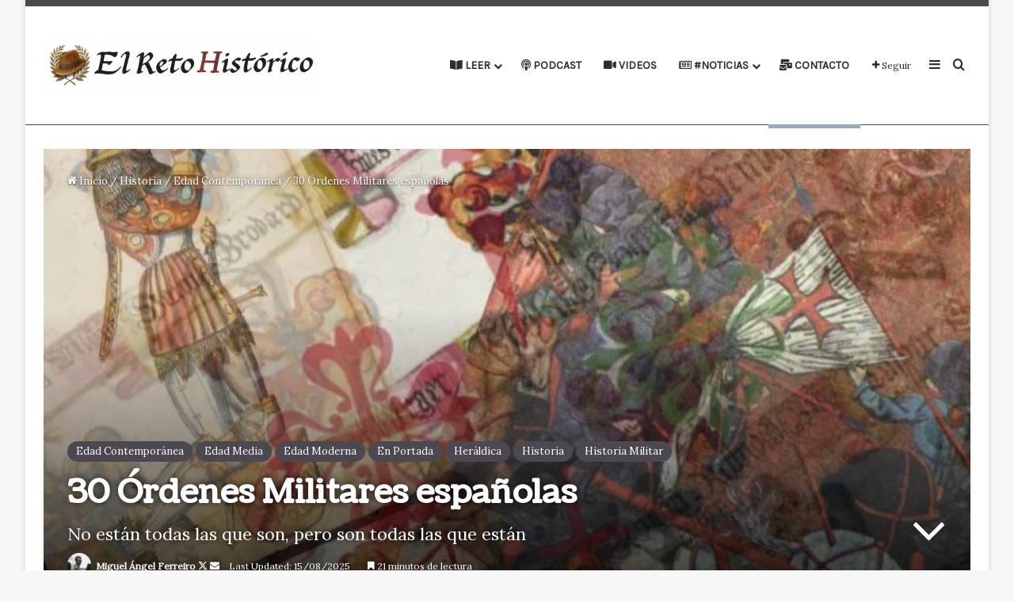

--- FILE ---
content_type: text/html; charset=UTF-8
request_url: https://elretohistorico.com/ordenes-militares-espanolas/
body_size: 108999
content:
<!DOCTYPE html>
<html lang="es" class="" data-skin="light">
<head>
	<meta charset="UTF-8" />
	<link rel="profile" href="https://gmpg.org/xfn/11" />
	<meta name='robots' content='index, follow, max-image-preview:large, max-snippet:-1, max-video-preview:-1' />
<!-- Jetpack Site Verification Tags -->
<meta name="google-site-verification" content="ex1Ca9hIuEIUQpNbwUi09bX5v7mzBpq_kUFobgNuQPg" />
<meta name="msvalidate.01" content="ex1Ca9hIuEIUQpNbwUi09bX5v7mzBpq_kUFobgNuQPg" />
<!-- Etiqueta de Google (gtag.js) modo de consentimiento dataLayer añadido por Site Kit -->
<script type="text/javascript" id="google_gtagjs-js-consent-mode-data-layer">
/* <![CDATA[ */
window.dataLayer = window.dataLayer || [];function gtag(){dataLayer.push(arguments);}
gtag('consent', 'default', {"ad_personalization":"denied","ad_storage":"denied","ad_user_data":"denied","analytics_storage":"denied","functionality_storage":"denied","security_storage":"denied","personalization_storage":"denied","region":["AT","BE","BG","CH","CY","CZ","DE","DK","EE","ES","FI","FR","GB","GR","HR","HU","IE","IS","IT","LI","LT","LU","LV","MT","NL","NO","PL","PT","RO","SE","SI","SK"],"wait_for_update":500});
window._googlesitekitConsentCategoryMap = {"statistics":["analytics_storage"],"marketing":["ad_storage","ad_user_data","ad_personalization"],"functional":["functionality_storage","security_storage"],"preferences":["personalization_storage"]};
window._googlesitekitConsents = {"ad_personalization":"denied","ad_storage":"denied","ad_user_data":"denied","analytics_storage":"denied","functionality_storage":"denied","security_storage":"denied","personalization_storage":"denied","region":["AT","BE","BG","CH","CY","CZ","DE","DK","EE","ES","FI","FR","GB","GR","HR","HU","IE","IS","IT","LI","LT","LU","LV","MT","NL","NO","PL","PT","RO","SE","SI","SK"],"wait_for_update":500};
/* ]]> */
</script>
<!-- Fin de la etiqueta Google (gtag.js) modo de consentimiento dataLayer añadido por Site Kit -->

	<!-- This site is optimized with the Yoast SEO Premium plugin v26.3 (Yoast SEO v26.8) - https://yoast.com/product/yoast-seo-premium-wordpress/ -->
	<title>30 Órdenes Militares y Órdenes de Caballería españolas</title>
	<meta name="description" content="Órdenes Militares y de Caballería españolas. Ordenes conocidas como la de Calatrava, Santiago, de Alcántara o Montesa... y otras menos como la Mehdauia" />
	<link rel="canonical" href="https://elretohistorico.com/ordenes-militares-espanolas/" />
	<meta property="og:locale" content="es_ES" />
	<meta property="og:type" content="article" />
	<meta property="og:title" content="30 Órdenes Militares españolas" />
	<meta property="og:description" content="Órdenes Militares y de Caballería españolas. Ordenes conocidas como la de Calatrava, Santiago, de Alcántara o Montesa... y otras menos como la Mehdauia" />
	<meta property="og:url" content="https://elretohistorico.com/ordenes-militares-espanolas/" />
	<meta property="og:site_name" content="El Reto Histórico" />
	<meta property="article:publisher" content="https://www.facebook.com/ElRetoHistorico/" />
	<meta property="article:author" content="https://www.facebook.com/ElRetoHistorico" />
	<meta property="article:published_time" content="2016-02-26T21:00:57+00:00" />
	<meta property="article:modified_time" content="2025-08-14T22:40:03+00:00" />
	<meta property="og:image" content="https://elretohistorico.com/wp-content/uploads/2015/07/Ordenes-Militares-e1545330613945.jpg" />
	<meta property="og:image:width" content="700" />
	<meta property="og:image:height" content="418" />
	<meta property="og:image:type" content="image/jpeg" />
	<meta name="author" content="Miguel Ángel Ferreiro" />
	<meta name="twitter:card" content="summary_large_image" />
	<meta name="twitter:creator" content="@https://twitter.com/RetoHistorico" />
	<meta name="twitter:site" content="@Retohistorico" />
	<meta name="twitter:label1" content="Escrito por" />
	<meta name="twitter:data1" content="Miguel Ángel Ferreiro" />
	<meta name="twitter:label2" content="Tiempo de lectura" />
	<meta name="twitter:data2" content="26 minutos" />
	<!-- / Yoast SEO Premium plugin. -->


<link rel='dns-prefetch' href='//secure.gravatar.com' />
<link rel='dns-prefetch' href='//www.googletagmanager.com' />
<link rel='dns-prefetch' href='//stats.wp.com' />
<link rel='dns-prefetch' href='//widgets.wp.com' />
<link rel='dns-prefetch' href='//s0.wp.com' />
<link rel='dns-prefetch' href='//0.gravatar.com' />
<link rel='dns-prefetch' href='//1.gravatar.com' />
<link rel='dns-prefetch' href='//2.gravatar.com' />
<link rel='dns-prefetch' href='//jetpack.wordpress.com' />
<link rel='dns-prefetch' href='//public-api.wordpress.com' />
<link rel='dns-prefetch' href='//pagead2.googlesyndication.com' />
<link rel='preconnect' href='//i0.wp.com' />
<link rel='preconnect' href='//c0.wp.com' />
<link rel="alternate" type="application/rss+xml" title="El Reto Histórico &raquo; Feed" href="https://elretohistorico.com/feed/" />

		<style type="text/css">
			:root{				
			--tie-preset-gradient-1: linear-gradient(135deg, rgba(6, 147, 227, 1) 0%, rgb(155, 81, 224) 100%);
			--tie-preset-gradient-2: linear-gradient(135deg, rgb(122, 220, 180) 0%, rgb(0, 208, 130) 100%);
			--tie-preset-gradient-3: linear-gradient(135deg, rgba(252, 185, 0, 1) 0%, rgba(255, 105, 0, 1) 100%);
			--tie-preset-gradient-4: linear-gradient(135deg, rgba(255, 105, 0, 1) 0%, rgb(207, 46, 46) 100%);
			--tie-preset-gradient-5: linear-gradient(135deg, rgb(238, 238, 238) 0%, rgb(169, 184, 195) 100%);
			--tie-preset-gradient-6: linear-gradient(135deg, rgb(74, 234, 220) 0%, rgb(151, 120, 209) 20%, rgb(207, 42, 186) 40%, rgb(238, 44, 130) 60%, rgb(251, 105, 98) 80%, rgb(254, 248, 76) 100%);
			--tie-preset-gradient-7: linear-gradient(135deg, rgb(255, 206, 236) 0%, rgb(152, 150, 240) 100%);
			--tie-preset-gradient-8: linear-gradient(135deg, rgb(254, 205, 165) 0%, rgb(254, 45, 45) 50%, rgb(107, 0, 62) 100%);
			--tie-preset-gradient-9: linear-gradient(135deg, rgb(255, 203, 112) 0%, rgb(199, 81, 192) 50%, rgb(65, 88, 208) 100%);
			--tie-preset-gradient-10: linear-gradient(135deg, rgb(255, 245, 203) 0%, rgb(182, 227, 212) 50%, rgb(51, 167, 181) 100%);
			--tie-preset-gradient-11: linear-gradient(135deg, rgb(202, 248, 128) 0%, rgb(113, 206, 126) 100%);
			--tie-preset-gradient-12: linear-gradient(135deg, rgb(2, 3, 129) 0%, rgb(40, 116, 252) 100%);
			--tie-preset-gradient-13: linear-gradient(135deg, #4D34FA, #ad34fa);
			--tie-preset-gradient-14: linear-gradient(135deg, #0057FF, #31B5FF);
			--tie-preset-gradient-15: linear-gradient(135deg, #FF007A, #FF81BD);
			--tie-preset-gradient-16: linear-gradient(135deg, #14111E, #4B4462);
			--tie-preset-gradient-17: linear-gradient(135deg, #F32758, #FFC581);

			
					--main-nav-background: #FFFFFF;
					--main-nav-secondry-background: rgba(0,0,0,0.03);
					--main-nav-primary-color: #0088ff;
					--main-nav-contrast-primary-color: #FFFFFF;
					--main-nav-text-color: #2c2f34;
					--main-nav-secondry-text-color: rgba(0,0,0,0.5);
					--main-nav-main-border-color: rgba(0,0,0,0.1);
					--main-nav-secondry-border-color: rgba(0,0,0,0.08);
				--tie-buttons-radius: 8px;
			}
		</style>
	<link rel="alternate" title="oEmbed (JSON)" type="application/json+oembed" href="https://elretohistorico.com/wp-json/oembed/1.0/embed?url=https%3A%2F%2Felretohistorico.com%2Fordenes-militares-espanolas%2F" />
<link rel="alternate" title="oEmbed (XML)" type="text/xml+oembed" href="https://elretohistorico.com/wp-json/oembed/1.0/embed?url=https%3A%2F%2Felretohistorico.com%2Fordenes-militares-espanolas%2F&#038;format=xml" />
<meta name="viewport" content="width=device-width, initial-scale=1.0" /><style id='wp-img-auto-sizes-contain-inline-css' type='text/css'>
img:is([sizes=auto i],[sizes^="auto," i]){contain-intrinsic-size:3000px 1500px}
/*# sourceURL=wp-img-auto-sizes-contain-inline-css */
</style>

<link rel='stylesheet' id='jetpack_related-posts-css' href='https://c0.wp.com/p/jetpack/15.4/modules/related-posts/related-posts.css' type='text/css' media='all' />
<style id='wp-emoji-styles-inline-css' type='text/css'>

	img.wp-smiley, img.emoji {
		display: inline !important;
		border: none !important;
		box-shadow: none !important;
		height: 1em !important;
		width: 1em !important;
		margin: 0 0.07em !important;
		vertical-align: -0.1em !important;
		background: none !important;
		padding: 0 !important;
	}
/*# sourceURL=wp-emoji-styles-inline-css */
</style>
<link rel='stylesheet' id='wp-block-library-css' href='https://c0.wp.com/c/6.9/wp-includes/css/dist/block-library/style.min.css' type='text/css' media='all' />
<style id='global-styles-inline-css' type='text/css'>
:root{--wp--preset--aspect-ratio--square: 1;--wp--preset--aspect-ratio--4-3: 4/3;--wp--preset--aspect-ratio--3-4: 3/4;--wp--preset--aspect-ratio--3-2: 3/2;--wp--preset--aspect-ratio--2-3: 2/3;--wp--preset--aspect-ratio--16-9: 16/9;--wp--preset--aspect-ratio--9-16: 9/16;--wp--preset--color--black: #000000;--wp--preset--color--cyan-bluish-gray: #abb8c3;--wp--preset--color--white: #ffffff;--wp--preset--color--pale-pink: #f78da7;--wp--preset--color--vivid-red: #cf2e2e;--wp--preset--color--luminous-vivid-orange: #ff6900;--wp--preset--color--luminous-vivid-amber: #fcb900;--wp--preset--color--light-green-cyan: #7bdcb5;--wp--preset--color--vivid-green-cyan: #00d084;--wp--preset--color--pale-cyan-blue: #8ed1fc;--wp--preset--color--vivid-cyan-blue: #0693e3;--wp--preset--color--vivid-purple: #9b51e0;--wp--preset--color--global-color: #4c484f;--wp--preset--gradient--vivid-cyan-blue-to-vivid-purple: linear-gradient(135deg,rgb(6,147,227) 0%,rgb(155,81,224) 100%);--wp--preset--gradient--light-green-cyan-to-vivid-green-cyan: linear-gradient(135deg,rgb(122,220,180) 0%,rgb(0,208,130) 100%);--wp--preset--gradient--luminous-vivid-amber-to-luminous-vivid-orange: linear-gradient(135deg,rgb(252,185,0) 0%,rgb(255,105,0) 100%);--wp--preset--gradient--luminous-vivid-orange-to-vivid-red: linear-gradient(135deg,rgb(255,105,0) 0%,rgb(207,46,46) 100%);--wp--preset--gradient--very-light-gray-to-cyan-bluish-gray: linear-gradient(135deg,rgb(238,238,238) 0%,rgb(169,184,195) 100%);--wp--preset--gradient--cool-to-warm-spectrum: linear-gradient(135deg,rgb(74,234,220) 0%,rgb(151,120,209) 20%,rgb(207,42,186) 40%,rgb(238,44,130) 60%,rgb(251,105,98) 80%,rgb(254,248,76) 100%);--wp--preset--gradient--blush-light-purple: linear-gradient(135deg,rgb(255,206,236) 0%,rgb(152,150,240) 100%);--wp--preset--gradient--blush-bordeaux: linear-gradient(135deg,rgb(254,205,165) 0%,rgb(254,45,45) 50%,rgb(107,0,62) 100%);--wp--preset--gradient--luminous-dusk: linear-gradient(135deg,rgb(255,203,112) 0%,rgb(199,81,192) 50%,rgb(65,88,208) 100%);--wp--preset--gradient--pale-ocean: linear-gradient(135deg,rgb(255,245,203) 0%,rgb(182,227,212) 50%,rgb(51,167,181) 100%);--wp--preset--gradient--electric-grass: linear-gradient(135deg,rgb(202,248,128) 0%,rgb(113,206,126) 100%);--wp--preset--gradient--midnight: linear-gradient(135deg,rgb(2,3,129) 0%,rgb(40,116,252) 100%);--wp--preset--font-size--small: 13px;--wp--preset--font-size--medium: 20px;--wp--preset--font-size--large: 36px;--wp--preset--font-size--x-large: 42px;--wp--preset--font-family--albert-sans: 'Albert Sans', sans-serif;--wp--preset--font-family--alegreya: Alegreya, serif;--wp--preset--font-family--arvo: Arvo, serif;--wp--preset--font-family--bodoni-moda: 'Bodoni Moda', serif;--wp--preset--font-family--bricolage-grotesque: 'Bricolage Grotesque', sans-serif;--wp--preset--font-family--cabin: Cabin, sans-serif;--wp--preset--font-family--chivo: Chivo, sans-serif;--wp--preset--font-family--commissioner: Commissioner, sans-serif;--wp--preset--font-family--cormorant: Cormorant, serif;--wp--preset--font-family--courier-prime: 'Courier Prime', monospace;--wp--preset--font-family--crimson-pro: 'Crimson Pro', serif;--wp--preset--font-family--dm-mono: 'DM Mono', monospace;--wp--preset--font-family--dm-sans: 'DM Sans', sans-serif;--wp--preset--font-family--dm-serif-display: 'DM Serif Display', serif;--wp--preset--font-family--domine: Domine, serif;--wp--preset--font-family--eb-garamond: 'EB Garamond', serif;--wp--preset--font-family--epilogue: Epilogue, sans-serif;--wp--preset--font-family--fahkwang: Fahkwang, sans-serif;--wp--preset--font-family--figtree: Figtree, sans-serif;--wp--preset--font-family--fira-sans: 'Fira Sans', sans-serif;--wp--preset--font-family--fjalla-one: 'Fjalla One', sans-serif;--wp--preset--font-family--fraunces: Fraunces, serif;--wp--preset--font-family--gabarito: Gabarito, system-ui;--wp--preset--font-family--ibm-plex-mono: 'IBM Plex Mono', monospace;--wp--preset--font-family--ibm-plex-sans: 'IBM Plex Sans', sans-serif;--wp--preset--font-family--ibarra-real-nova: 'Ibarra Real Nova', serif;--wp--preset--font-family--instrument-serif: 'Instrument Serif', serif;--wp--preset--font-family--inter: Inter, sans-serif;--wp--preset--font-family--josefin-sans: 'Josefin Sans', sans-serif;--wp--preset--font-family--jost: Jost, sans-serif;--wp--preset--font-family--libre-baskerville: 'Libre Baskerville', serif;--wp--preset--font-family--libre-franklin: 'Libre Franklin', sans-serif;--wp--preset--font-family--literata: Literata, serif;--wp--preset--font-family--lora: Lora, serif;--wp--preset--font-family--merriweather: Merriweather, serif;--wp--preset--font-family--montserrat: Montserrat, sans-serif;--wp--preset--font-family--newsreader: Newsreader, serif;--wp--preset--font-family--noto-sans-mono: 'Noto Sans Mono', sans-serif;--wp--preset--font-family--nunito: Nunito, sans-serif;--wp--preset--font-family--open-sans: 'Open Sans', sans-serif;--wp--preset--font-family--overpass: Overpass, sans-serif;--wp--preset--font-family--pt-serif: 'PT Serif', serif;--wp--preset--font-family--petrona: Petrona, serif;--wp--preset--font-family--piazzolla: Piazzolla, serif;--wp--preset--font-family--playfair-display: 'Playfair Display', serif;--wp--preset--font-family--plus-jakarta-sans: 'Plus Jakarta Sans', sans-serif;--wp--preset--font-family--poppins: Poppins, sans-serif;--wp--preset--font-family--raleway: Raleway, sans-serif;--wp--preset--font-family--roboto: Roboto, sans-serif;--wp--preset--font-family--roboto-slab: 'Roboto Slab', serif;--wp--preset--font-family--rubik: Rubik, sans-serif;--wp--preset--font-family--rufina: Rufina, serif;--wp--preset--font-family--sora: Sora, sans-serif;--wp--preset--font-family--source-sans-3: 'Source Sans 3', sans-serif;--wp--preset--font-family--source-serif-4: 'Source Serif 4', serif;--wp--preset--font-family--space-mono: 'Space Mono', monospace;--wp--preset--font-family--syne: Syne, sans-serif;--wp--preset--font-family--texturina: Texturina, serif;--wp--preset--font-family--urbanist: Urbanist, sans-serif;--wp--preset--font-family--work-sans: 'Work Sans', sans-serif;--wp--preset--spacing--20: 0.44rem;--wp--preset--spacing--30: 0.67rem;--wp--preset--spacing--40: 1rem;--wp--preset--spacing--50: 1.5rem;--wp--preset--spacing--60: 2.25rem;--wp--preset--spacing--70: 3.38rem;--wp--preset--spacing--80: 5.06rem;--wp--preset--shadow--natural: 6px 6px 9px rgba(0, 0, 0, 0.2);--wp--preset--shadow--deep: 12px 12px 50px rgba(0, 0, 0, 0.4);--wp--preset--shadow--sharp: 6px 6px 0px rgba(0, 0, 0, 0.2);--wp--preset--shadow--outlined: 6px 6px 0px -3px rgb(255, 255, 255), 6px 6px rgb(0, 0, 0);--wp--preset--shadow--crisp: 6px 6px 0px rgb(0, 0, 0);}:where(.is-layout-flex){gap: 0.5em;}:where(.is-layout-grid){gap: 0.5em;}body .is-layout-flex{display: flex;}.is-layout-flex{flex-wrap: wrap;align-items: center;}.is-layout-flex > :is(*, div){margin: 0;}body .is-layout-grid{display: grid;}.is-layout-grid > :is(*, div){margin: 0;}:where(.wp-block-columns.is-layout-flex){gap: 2em;}:where(.wp-block-columns.is-layout-grid){gap: 2em;}:where(.wp-block-post-template.is-layout-flex){gap: 1.25em;}:where(.wp-block-post-template.is-layout-grid){gap: 1.25em;}.has-black-color{color: var(--wp--preset--color--black) !important;}.has-cyan-bluish-gray-color{color: var(--wp--preset--color--cyan-bluish-gray) !important;}.has-white-color{color: var(--wp--preset--color--white) !important;}.has-pale-pink-color{color: var(--wp--preset--color--pale-pink) !important;}.has-vivid-red-color{color: var(--wp--preset--color--vivid-red) !important;}.has-luminous-vivid-orange-color{color: var(--wp--preset--color--luminous-vivid-orange) !important;}.has-luminous-vivid-amber-color{color: var(--wp--preset--color--luminous-vivid-amber) !important;}.has-light-green-cyan-color{color: var(--wp--preset--color--light-green-cyan) !important;}.has-vivid-green-cyan-color{color: var(--wp--preset--color--vivid-green-cyan) !important;}.has-pale-cyan-blue-color{color: var(--wp--preset--color--pale-cyan-blue) !important;}.has-vivid-cyan-blue-color{color: var(--wp--preset--color--vivid-cyan-blue) !important;}.has-vivid-purple-color{color: var(--wp--preset--color--vivid-purple) !important;}.has-black-background-color{background-color: var(--wp--preset--color--black) !important;}.has-cyan-bluish-gray-background-color{background-color: var(--wp--preset--color--cyan-bluish-gray) !important;}.has-white-background-color{background-color: var(--wp--preset--color--white) !important;}.has-pale-pink-background-color{background-color: var(--wp--preset--color--pale-pink) !important;}.has-vivid-red-background-color{background-color: var(--wp--preset--color--vivid-red) !important;}.has-luminous-vivid-orange-background-color{background-color: var(--wp--preset--color--luminous-vivid-orange) !important;}.has-luminous-vivid-amber-background-color{background-color: var(--wp--preset--color--luminous-vivid-amber) !important;}.has-light-green-cyan-background-color{background-color: var(--wp--preset--color--light-green-cyan) !important;}.has-vivid-green-cyan-background-color{background-color: var(--wp--preset--color--vivid-green-cyan) !important;}.has-pale-cyan-blue-background-color{background-color: var(--wp--preset--color--pale-cyan-blue) !important;}.has-vivid-cyan-blue-background-color{background-color: var(--wp--preset--color--vivid-cyan-blue) !important;}.has-vivid-purple-background-color{background-color: var(--wp--preset--color--vivid-purple) !important;}.has-black-border-color{border-color: var(--wp--preset--color--black) !important;}.has-cyan-bluish-gray-border-color{border-color: var(--wp--preset--color--cyan-bluish-gray) !important;}.has-white-border-color{border-color: var(--wp--preset--color--white) !important;}.has-pale-pink-border-color{border-color: var(--wp--preset--color--pale-pink) !important;}.has-vivid-red-border-color{border-color: var(--wp--preset--color--vivid-red) !important;}.has-luminous-vivid-orange-border-color{border-color: var(--wp--preset--color--luminous-vivid-orange) !important;}.has-luminous-vivid-amber-border-color{border-color: var(--wp--preset--color--luminous-vivid-amber) !important;}.has-light-green-cyan-border-color{border-color: var(--wp--preset--color--light-green-cyan) !important;}.has-vivid-green-cyan-border-color{border-color: var(--wp--preset--color--vivid-green-cyan) !important;}.has-pale-cyan-blue-border-color{border-color: var(--wp--preset--color--pale-cyan-blue) !important;}.has-vivid-cyan-blue-border-color{border-color: var(--wp--preset--color--vivid-cyan-blue) !important;}.has-vivid-purple-border-color{border-color: var(--wp--preset--color--vivid-purple) !important;}.has-vivid-cyan-blue-to-vivid-purple-gradient-background{background: var(--wp--preset--gradient--vivid-cyan-blue-to-vivid-purple) !important;}.has-light-green-cyan-to-vivid-green-cyan-gradient-background{background: var(--wp--preset--gradient--light-green-cyan-to-vivid-green-cyan) !important;}.has-luminous-vivid-amber-to-luminous-vivid-orange-gradient-background{background: var(--wp--preset--gradient--luminous-vivid-amber-to-luminous-vivid-orange) !important;}.has-luminous-vivid-orange-to-vivid-red-gradient-background{background: var(--wp--preset--gradient--luminous-vivid-orange-to-vivid-red) !important;}.has-very-light-gray-to-cyan-bluish-gray-gradient-background{background: var(--wp--preset--gradient--very-light-gray-to-cyan-bluish-gray) !important;}.has-cool-to-warm-spectrum-gradient-background{background: var(--wp--preset--gradient--cool-to-warm-spectrum) !important;}.has-blush-light-purple-gradient-background{background: var(--wp--preset--gradient--blush-light-purple) !important;}.has-blush-bordeaux-gradient-background{background: var(--wp--preset--gradient--blush-bordeaux) !important;}.has-luminous-dusk-gradient-background{background: var(--wp--preset--gradient--luminous-dusk) !important;}.has-pale-ocean-gradient-background{background: var(--wp--preset--gradient--pale-ocean) !important;}.has-electric-grass-gradient-background{background: var(--wp--preset--gradient--electric-grass) !important;}.has-midnight-gradient-background{background: var(--wp--preset--gradient--midnight) !important;}.has-small-font-size{font-size: var(--wp--preset--font-size--small) !important;}.has-medium-font-size{font-size: var(--wp--preset--font-size--medium) !important;}.has-large-font-size{font-size: var(--wp--preset--font-size--large) !important;}.has-x-large-font-size{font-size: var(--wp--preset--font-size--x-large) !important;}.has-albert-sans-font-family{font-family: var(--wp--preset--font-family--albert-sans) !important;}.has-alegreya-font-family{font-family: var(--wp--preset--font-family--alegreya) !important;}.has-arvo-font-family{font-family: var(--wp--preset--font-family--arvo) !important;}.has-bodoni-moda-font-family{font-family: var(--wp--preset--font-family--bodoni-moda) !important;}.has-bricolage-grotesque-font-family{font-family: var(--wp--preset--font-family--bricolage-grotesque) !important;}.has-cabin-font-family{font-family: var(--wp--preset--font-family--cabin) !important;}.has-chivo-font-family{font-family: var(--wp--preset--font-family--chivo) !important;}.has-commissioner-font-family{font-family: var(--wp--preset--font-family--commissioner) !important;}.has-cormorant-font-family{font-family: var(--wp--preset--font-family--cormorant) !important;}.has-courier-prime-font-family{font-family: var(--wp--preset--font-family--courier-prime) !important;}.has-crimson-pro-font-family{font-family: var(--wp--preset--font-family--crimson-pro) !important;}.has-dm-mono-font-family{font-family: var(--wp--preset--font-family--dm-mono) !important;}.has-dm-sans-font-family{font-family: var(--wp--preset--font-family--dm-sans) !important;}.has-dm-serif-display-font-family{font-family: var(--wp--preset--font-family--dm-serif-display) !important;}.has-domine-font-family{font-family: var(--wp--preset--font-family--domine) !important;}.has-eb-garamond-font-family{font-family: var(--wp--preset--font-family--eb-garamond) !important;}.has-epilogue-font-family{font-family: var(--wp--preset--font-family--epilogue) !important;}.has-fahkwang-font-family{font-family: var(--wp--preset--font-family--fahkwang) !important;}.has-figtree-font-family{font-family: var(--wp--preset--font-family--figtree) !important;}.has-fira-sans-font-family{font-family: var(--wp--preset--font-family--fira-sans) !important;}.has-fjalla-one-font-family{font-family: var(--wp--preset--font-family--fjalla-one) !important;}.has-fraunces-font-family{font-family: var(--wp--preset--font-family--fraunces) !important;}.has-gabarito-font-family{font-family: var(--wp--preset--font-family--gabarito) !important;}.has-ibm-plex-mono-font-family{font-family: var(--wp--preset--font-family--ibm-plex-mono) !important;}.has-ibm-plex-sans-font-family{font-family: var(--wp--preset--font-family--ibm-plex-sans) !important;}.has-ibarra-real-nova-font-family{font-family: var(--wp--preset--font-family--ibarra-real-nova) !important;}.has-instrument-serif-font-family{font-family: var(--wp--preset--font-family--instrument-serif) !important;}.has-inter-font-family{font-family: var(--wp--preset--font-family--inter) !important;}.has-josefin-sans-font-family{font-family: var(--wp--preset--font-family--josefin-sans) !important;}.has-jost-font-family{font-family: var(--wp--preset--font-family--jost) !important;}.has-libre-baskerville-font-family{font-family: var(--wp--preset--font-family--libre-baskerville) !important;}.has-libre-franklin-font-family{font-family: var(--wp--preset--font-family--libre-franklin) !important;}.has-literata-font-family{font-family: var(--wp--preset--font-family--literata) !important;}.has-lora-font-family{font-family: var(--wp--preset--font-family--lora) !important;}.has-merriweather-font-family{font-family: var(--wp--preset--font-family--merriweather) !important;}.has-montserrat-font-family{font-family: var(--wp--preset--font-family--montserrat) !important;}.has-newsreader-font-family{font-family: var(--wp--preset--font-family--newsreader) !important;}.has-noto-sans-mono-font-family{font-family: var(--wp--preset--font-family--noto-sans-mono) !important;}.has-nunito-font-family{font-family: var(--wp--preset--font-family--nunito) !important;}.has-open-sans-font-family{font-family: var(--wp--preset--font-family--open-sans) !important;}.has-overpass-font-family{font-family: var(--wp--preset--font-family--overpass) !important;}.has-pt-serif-font-family{font-family: var(--wp--preset--font-family--pt-serif) !important;}.has-petrona-font-family{font-family: var(--wp--preset--font-family--petrona) !important;}.has-piazzolla-font-family{font-family: var(--wp--preset--font-family--piazzolla) !important;}.has-playfair-display-font-family{font-family: var(--wp--preset--font-family--playfair-display) !important;}.has-plus-jakarta-sans-font-family{font-family: var(--wp--preset--font-family--plus-jakarta-sans) !important;}.has-poppins-font-family{font-family: var(--wp--preset--font-family--poppins) !important;}.has-raleway-font-family{font-family: var(--wp--preset--font-family--raleway) !important;}.has-roboto-font-family{font-family: var(--wp--preset--font-family--roboto) !important;}.has-roboto-slab-font-family{font-family: var(--wp--preset--font-family--roboto-slab) !important;}.has-rubik-font-family{font-family: var(--wp--preset--font-family--rubik) !important;}.has-rufina-font-family{font-family: var(--wp--preset--font-family--rufina) !important;}.has-sora-font-family{font-family: var(--wp--preset--font-family--sora) !important;}.has-source-sans-3-font-family{font-family: var(--wp--preset--font-family--source-sans-3) !important;}.has-source-serif-4-font-family{font-family: var(--wp--preset--font-family--source-serif-4) !important;}.has-space-mono-font-family{font-family: var(--wp--preset--font-family--space-mono) !important;}.has-syne-font-family{font-family: var(--wp--preset--font-family--syne) !important;}.has-texturina-font-family{font-family: var(--wp--preset--font-family--texturina) !important;}.has-urbanist-font-family{font-family: var(--wp--preset--font-family--urbanist) !important;}.has-work-sans-font-family{font-family: var(--wp--preset--font-family--work-sans) !important;}
/*# sourceURL=global-styles-inline-css */
</style>

<style id='classic-theme-styles-inline-css' type='text/css'>
/*! This file is auto-generated */
.wp-block-button__link{color:#fff;background-color:#32373c;border-radius:9999px;box-shadow:none;text-decoration:none;padding:calc(.667em + 2px) calc(1.333em + 2px);font-size:1.125em}.wp-block-file__button{background:#32373c;color:#fff;text-decoration:none}
/*# sourceURL=/wp-includes/css/classic-themes.min.css */
</style>
<link rel='stylesheet' id='coderevolution-front-css-css' href='https://elretohistorico.com/wp-content/plugins/rss-feed-post-generator-echo/styles/coderevolution-front.css?ver=5.5.0.1' type='text/css' media='all' />
<link rel='stylesheet' id='echo-thumbnail-css-css' href='https://elretohistorico.com/wp-content/plugins/rss-feed-post-generator-echo/styles/echo-thumbnail.css?ver=5.5.0.1' type='text/css' media='all' />
<link rel='stylesheet' id='wmvp-style-videos-list-css' href='https://elretohistorico.com/wp-content/plugins/wm-video-playlists/assets/css/style.css?ver=1.0.2' type='text/css' media='all' />
<link rel='stylesheet' id='ez-toc-css' href='https://elretohistorico.com/wp-content/plugins/easy-table-of-contents/assets/css/screen.min.css?ver=2.0.80' type='text/css' media='all' />
<style id='ez-toc-inline-css' type='text/css'>
div#ez-toc-container .ez-toc-title {font-size: 75%;}div#ez-toc-container .ez-toc-title {font-weight: 600;}div#ez-toc-container ul li , div#ez-toc-container ul li a {font-size: 80%;}div#ez-toc-container ul li , div#ez-toc-container ul li a {font-weight: 500;}div#ez-toc-container nav ul ul li {font-size: 90%;}div#ez-toc-container {background: #f2f2f2;border: 1px solid #8c1801;width: 100%;}div#ez-toc-container p.ez-toc-title , #ez-toc-container .ez_toc_custom_title_icon , #ez-toc-container .ez_toc_custom_toc_icon {color: #000000;}div#ez-toc-container ul.ez-toc-list a {color: #494949;}div#ez-toc-container ul.ez-toc-list a:hover {color: #8c1801;}div#ez-toc-container ul.ez-toc-list a:visited {color: #000000;}.ez-toc-counter nav ul li a::before {color: ;}.ez-toc-box-title {font-weight: bold; margin-bottom: 10px; text-align: center; text-transform: uppercase; letter-spacing: 1px; color: #666; padding-bottom: 5px;position:absolute;top:-4%;left:5%;background-color: inherit;transition: top 0.3s ease;}.ez-toc-box-title.toc-closed {top:-25%;}
/*# sourceURL=ez-toc-inline-css */
</style>
<link rel='stylesheet' id='jetpack_likes-css' href='https://c0.wp.com/p/jetpack/15.4/modules/likes/style.css' type='text/css' media='all' />
<link rel='stylesheet' id='tie-css-base-css' href='https://elretohistorico.com/wp-content/themes/jannah/assets/css/base.min.css?ver=7.6.4' type='text/css' media='all' />
<link rel='stylesheet' id='tie-css-styles-css' href='https://elretohistorico.com/wp-content/themes/jannah/assets/css/style.min.css?ver=7.6.4' type='text/css' media='all' />
<link rel='stylesheet' id='tie-css-widgets-css' href='https://elretohistorico.com/wp-content/themes/jannah/assets/css/widgets.min.css?ver=7.6.4' type='text/css' media='all' />
<link rel='stylesheet' id='tie-css-helpers-css' href='https://elretohistorico.com/wp-content/themes/jannah/assets/css/helpers.min.css?ver=7.6.4' type='text/css' media='all' />
<link rel='stylesheet' id='tie-fontawesome5-css' href='https://elretohistorico.com/wp-content/themes/jannah/assets/css/fontawesome.css?ver=7.6.4' type='text/css' media='all' />
<link rel='stylesheet' id='tie-css-ilightbox-css' href='https://elretohistorico.com/wp-content/themes/jannah/assets/ilightbox/light-skin/skin.css?ver=7.6.4' type='text/css' media='all' />
<link rel='stylesheet' id='tie-css-shortcodes-css' href='https://elretohistorico.com/wp-content/themes/jannah/assets/css/plugins/shortcodes.min.css?ver=7.6.4' type='text/css' media='all' />
<link rel='stylesheet' id='tie-css-single-css' href='https://elretohistorico.com/wp-content/themes/jannah/assets/css/single.min.css?ver=7.6.4' type='text/css' media='all' />
<link rel='stylesheet' id='tie-css-print-css' href='https://elretohistorico.com/wp-content/themes/jannah/assets/css/print.css?ver=7.6.4' type='text/css' media='print' />
<link rel='stylesheet' id='taqyeem-styles-css' href='https://elretohistorico.com/wp-content/themes/jannah/assets/css/plugins/taqyeem.min.css?ver=7.6.4' type='text/css' media='all' />
<style id='taqyeem-styles-inline-css' type='text/css'>
.wf-active body{font-family: 'Lora';}.wf-active .logo-text,.wf-active h1,.wf-active h2,.wf-active h3,.wf-active h4,.wf-active h5,.wf-active h6,.wf-active .the-subtitle{font-family: 'Coustard';}.wf-active #main-nav .main-menu > ul > li > a{font-family: 'Karla';}#main-nav .main-menu > ul > li > a{text-transform: uppercase;}:root:root{--brand-color: #4c484f;--dark-brand-color: #1a161d;--bright-color: #FFFFFF;--base-color: #2c2f34;}#reading-position-indicator{box-shadow: 0 0 10px rgba( 76,72,79,0.7);}:root:root{--brand-color: #4c484f;--dark-brand-color: #1a161d;--bright-color: #FFFFFF;--base-color: #2c2f34;}#reading-position-indicator{box-shadow: 0 0 10px rgba( 76,72,79,0.7);}.tie-weather-widget.widget,.container-wrapper{box-shadow: 0 5px 15px 0 rgba(0,0,0,0.05);}.dark-skin .tie-weather-widget.widget,.dark-skin .container-wrapper{box-shadow: 0 5px 15px 0 rgba(0,0,0,0.2);}::-moz-selection{background-color: #fffc7f;color: #000000;}::selection{background-color: #fffc7f;color: #000000;}#tie-container a.post-title:hover,#tie-container .post-title a:hover,#tie-container .thumb-overlay .thumb-title a:hover{background-size: 100% 2px;text-decoration: none !important;}a.post-title,.post-title a{background-image: linear-gradient(to bottom,#000 0%,#000 98%);background-size: 0 1px;background-repeat: no-repeat;background-position: left 100%;color: #000;}.dark-skin a.post-title,.dark-skin .post-title a{color: #fff;background-image: linear-gradient(to bottom,#fff 0%,#fff 98%);}.container-wrapper,.the-global-title,.comment-reply-title,.tabs,.flex-tabs .flexMenu-popup,.magazine1 .tabs-vertical .tabs li a,.magazine1 .tabs-vertical:after,.mag-box .show-more-button,.white-bg .social-icons-item a,textarea,input,select,.toggle,.post-content-slideshow,.post-content-slideshow .slider-nav-wrapper,.share-buttons-bottom,.pages-numbers a,.pages-nav-item,.first-last-pages .pagination-icon,.multiple-post-pages .post-page-numbers,#story-highlights li,.review-item,.review-summary,.user-rate-wrap,.review-final-score,.tabs a{border-color: #4c484f !important;}.magazine1 .tabs a{border-bottom-color: transparent !important;}.fullwidth-area .tagcloud a:not(:hover){background: transparent;box-shadow: inset 0 0 0 3px #4c484f;}.subscribe-widget-content .subscribe-subtitle:after,.white-bg .social-icons-item:before{background-color: #4c484f !important;}#theme-header:not(.main-nav-boxed) #main-nav,.main-nav-boxed .main-menu-wrapper{border-top-color:#4c484f !important;border-top-width:8px !important;border-bottom-color:#4c484f !important;border-bottom-width:1px !important;border-style: solid;border-right: 0 none;border-left : 0 none;}.main-nav-boxed #main-nav.fixed-nav{box-shadow: none;}#the-post .entry-content a:not(.shortc-button){color: #b22e2e !important;}#the-post .entry-content a:not(.shortc-button):hover{color: #6baedb !important;}blockquote.quote-light,blockquote.quote-simple,q,blockquote{background: #c6b583;}.tie-cat-19349,.tie-cat-item-19349 > span{background-color:#e67e22 !important;color:#FFFFFF !important;}.tie-cat-19349:after{border-top-color:#e67e22 !important;}.tie-cat-19349:hover{background-color:#c86004 !important;}.tie-cat-19349:hover:after{border-top-color:#c86004 !important;}.tie-cat-19354,.tie-cat-item-19354 > span{background-color:#2ecc71 !important;color:#FFFFFF !important;}.tie-cat-19354:after{border-top-color:#2ecc71 !important;}.tie-cat-19354:hover{background-color:#10ae53 !important;}.tie-cat-19354:hover:after{border-top-color:#10ae53 !important;}.tie-cat-19356,.tie-cat-item-19356 > span{background-color:#9b59b6 !important;color:#FFFFFF !important;}.tie-cat-19356:after{border-top-color:#9b59b6 !important;}.tie-cat-19356:hover{background-color:#7d3b98 !important;}.tie-cat-19356:hover:after{border-top-color:#7d3b98 !important;}.tie-cat-19357,.tie-cat-item-19357 > span{background-color:#34495e !important;color:#FFFFFF !important;}.tie-cat-19357:after{border-top-color:#34495e !important;}.tie-cat-19357:hover{background-color:#162b40 !important;}.tie-cat-19357:hover:after{border-top-color:#162b40 !important;}.tie-cat-19359,.tie-cat-item-19359 > span{background-color:#795548 !important;color:#FFFFFF !important;}.tie-cat-19359:after{border-top-color:#795548 !important;}.tie-cat-19359:hover{background-color:#5b372a !important;}.tie-cat-19359:hover:after{border-top-color:#5b372a !important;}.tie-cat-19360,.tie-cat-item-19360 > span{background-color:#4CAF50 !important;color:#FFFFFF !important;}.tie-cat-19360:after{border-top-color:#4CAF50 !important;}.tie-cat-19360:hover{background-color:#2e9132 !important;}.tie-cat-19360:hover:after{border-top-color:#2e9132 !important;}.mobile-header-components li.custom-menu-link > a,#mobile-menu-icon .menu-text{color: #000000!important;}#mobile-menu-icon .nav-icon,#mobile-menu-icon .nav-icon:before,#mobile-menu-icon .nav-icon:after{background-color: #000000!important;}.tie-insta-header {margin-bottom: 15px;}.tie-insta-avatar a {width: 70px;height: 70px;display: block;position: relative;float: left;margin-right: 15px;margin-bottom: 15px;}.tie-insta-avatar a:before {content: "";position: absolute;width: calc(100% + 6px);height: calc(100% + 6px);left: -3px;top: -3px;border-radius: 50%;background: #d6249f;background: radial-gradient(circle at 30% 107%,#fdf497 0%,#fdf497 5%,#fd5949 45%,#d6249f 60%,#285AEB 90%);}.tie-insta-avatar a:after {position: absolute;content: "";width: calc(100% + 3px);height: calc(100% + 3px);left: -2px;top: -2px;border-radius: 50%;background: #fff;}.dark-skin .tie-insta-avatar a:after {background: #27292d;}.tie-insta-avatar img {border-radius: 50%;position: relative;z-index: 2;transition: all 0.25s;}.tie-insta-avatar img:hover {box-shadow: 0px 0px 15px 0 #6b54c6;}.tie-insta-info {font-size: 1.3em;font-weight: bold;margin-bottom: 5px;}body .mag-box .breaking,body .social-icons-widget .social-icons-item .social-link,body .widget_product_tag_cloud a,body .widget_tag_cloud a,body .post-tags a,body .widget_layered_nav_filters a,body .post-bottom-meta-title,body .post-bottom-meta a,body .post-cat,body .show-more-button,body #instagram-link.is-expanded .follow-button,body .cat-counter a + span,body .mag-box-options .slider-arrow-nav a,body .main-menu .cats-horizontal li a,body #instagram-link.is-compact,body .pages-numbers a,body .pages-nav-item,body .bp-pagination-links .page-numbers,body .fullwidth-area .widget_tag_cloud .tagcloud a,body ul.breaking-news-nav li.jnt-prev,body ul.breaking-news-nav li.jnt-next,body #tie-popup-search-mobile table.gsc-search-box{border-radius: 35px;}body .mag-box ul.breaking-news-nav li{border: 0 !important;}body #instagram-link.is-compact{padding-right: 40px;padding-left: 40px;}body .post-bottom-meta-title,body .post-bottom-meta a,body .more-link{padding-right: 15px;padding-left: 15px;}body #masonry-grid .container-wrapper .post-thumb img{border-radius: 0px;}body .video-thumbnail,body .review-item,body .review-summary,body .user-rate-wrap,body textarea,body input,body select{border-radius: 5px;}body .post-content-slideshow,body #tie-read-next,body .prev-next-post-nav .post-thumb,body .post-thumb img,body .container-wrapper,body .tie-popup-container .container-wrapper,body .widget,body .tie-grid-slider .grid-item,body .slider-vertical-navigation .slide,body .boxed-slider:not(.tie-grid-slider) .slide,body .buddypress-wrap .activity-list .load-more a,body .buddypress-wrap .activity-list .load-newest a,body .woocommerce .products .product .product-img img,body .woocommerce .products .product .product-img,body .woocommerce .woocommerce-tabs,body .woocommerce div.product .related.products,body .woocommerce div.product .up-sells.products,body .woocommerce .cart_totals,.woocommerce .cross-sells,body .big-thumb-left-box-inner,body .miscellaneous-box .posts-items li:first-child,body .single-big-img,body .masonry-with-spaces .container-wrapper .slide,body .news-gallery-items li .post-thumb,body .scroll-2-box .slide,.magazine1.archive:not(.bbpress) .entry-header-outer,.magazine1.search .entry-header-outer,.magazine1.archive:not(.bbpress) .mag-box .container-wrapper,.magazine1.search .mag-box .container-wrapper,body.magazine1 .entry-header-outer + .mag-box,body .digital-rating-static,body .entry q,body .entry blockquote,body #instagram-link.is-expanded,body.single-post .featured-area,body.post-layout-8 #content,body .footer-boxed-widget-area,body .tie-video-main-slider,body .post-thumb-overlay,body .widget_media_image img,body .stream-item-mag img,body .media-page-layout .post-element{border-radius: 15px;}#subcategories-section .container-wrapper{border-radius: 15px !important;margin-top: 15px !important;border-top-width: 1px !important;}@media (max-width: 767px) {.tie-video-main-slider iframe{border-top-right-radius: 15px;border-top-left-radius: 15px;}}.magazine1.archive:not(.bbpress) .mag-box .container-wrapper,.magazine1.search .mag-box .container-wrapper{margin-top: 15px;border-top-width: 1px;}body .section-wrapper:not(.container-full) .wide-slider-wrapper .slider-main-container,body .section-wrapper:not(.container-full) .wide-slider-three-slids-wrapper{border-radius: 15px;overflow: hidden;}body .wide-slider-nav-wrapper,body .share-buttons-bottom,body .first-post-gradient li:first-child .post-thumb:after,body .scroll-2-box .post-thumb:after{border-bottom-left-radius: 15px;border-bottom-right-radius: 15px;}body .main-menu .menu-sub-content,body .comp-sub-menu{border-bottom-left-radius: 10px;border-bottom-right-radius: 10px;}body.single-post .featured-area{overflow: hidden;}body #check-also-box.check-also-left{border-top-right-radius: 15px;border-bottom-right-radius: 15px;}body #check-also-box.check-also-right{border-top-left-radius: 15px;border-bottom-left-radius: 15px;}body .mag-box .breaking-news-nav li:last-child{border-top-right-radius: 35px;border-bottom-right-radius: 35px;}body .mag-box .breaking-title:before{border-top-left-radius: 35px;border-bottom-left-radius: 35px;}body .tabs li:last-child a,body .full-overlay-title li:not(.no-post-thumb) .block-title-overlay{border-top-right-radius: 15px;}body .center-overlay-title li:not(.no-post-thumb) .block-title-overlay,body .tabs li:first-child a{border-top-left-radius: 15px;}
/*# sourceURL=taqyeem-styles-inline-css */
</style>
<script type="text/javascript" id="jetpack_related-posts-js-extra">
/* <![CDATA[ */
var related_posts_js_options = {"post_heading":"h4"};
//# sourceURL=jetpack_related-posts-js-extra
/* ]]> */
</script>
<script type="text/javascript" src="https://c0.wp.com/p/jetpack/15.4/_inc/build/related-posts/related-posts.min.js" id="jetpack_related-posts-js"></script>
<script type="text/javascript" src="https://c0.wp.com/c/6.9/wp-includes/js/jquery/jquery.min.js" id="jquery-core-js"></script>
<script type="text/javascript" src="https://c0.wp.com/c/6.9/wp-includes/js/jquery/jquery-migrate.min.js" id="jquery-migrate-js"></script>

<!-- Fragmento de código de la etiqueta de Google (gtag.js) añadida por Site Kit -->
<!-- Fragmento de código de Google Analytics añadido por Site Kit -->
<script type="text/javascript" src="https://www.googletagmanager.com/gtag/js?id=G-H5V79708BW" id="google_gtagjs-js" async></script>
<script type="text/javascript" id="google_gtagjs-js-after">
/* <![CDATA[ */
window.dataLayer = window.dataLayer || [];function gtag(){dataLayer.push(arguments);}
gtag("set","linker",{"domains":["elretohistorico.com"]});
gtag("js", new Date());
gtag("set", "developer_id.dZTNiMT", true);
gtag("config", "G-H5V79708BW", {"googlesitekit_post_type":"post","googlesitekit_post_date":"20160226","googlesitekit_post_author":"Miguel \u00c1ngel Ferreiro"});
 window._googlesitekit = window._googlesitekit || {}; window._googlesitekit.throttledEvents = []; window._googlesitekit.gtagEvent = (name, data) => { var key = JSON.stringify( { name, data } ); if ( !! window._googlesitekit.throttledEvents[ key ] ) { return; } window._googlesitekit.throttledEvents[ key ] = true; setTimeout( () => { delete window._googlesitekit.throttledEvents[ key ]; }, 5 ); gtag( "event", name, { ...data, event_source: "site-kit" } ); }; 
//# sourceURL=google_gtagjs-js-after
/* ]]> */
</script>
<link rel="https://api.w.org/" href="https://elretohistorico.com/wp-json/" /><link rel="alternate" title="JSON" type="application/json" href="https://elretohistorico.com/wp-json/wp/v2/posts/4123" /><link rel="EditURI" type="application/rsd+xml" title="RSD" href="https://elretohistorico.com/xmlrpc.php?rsd" />

<link rel='shortlink' href='https://wp.me/p4NNco-14v' />
<meta name="generator" content="Site Kit by Google 1.170.0" /><script type='text/javascript'>
/* <![CDATA[ */
var taqyeem = {"ajaxurl":"https://elretohistorico.com/wp-admin/admin-ajax.php" , "your_rating":"Your Rating:"};
/* ]]> */
</script>

<style>html:not(.dark-skin) .light-skin{--wmvp-playlist-head-bg: var(--brand-color);--wmvp-playlist-head-color: var(--bright-color);--wmvp-current-video-bg: #f2f4f5;--wmvp-current-video-color: #000;--wmvp-playlist-bg: #fff;--wmvp-playlist-color: #000;--wmvp-playlist-outer-border: 1px solid rgba(0,0,0,0.07);--wmvp-playlist-inner-border-color: rgba(0,0,0,0.07);}</style><style>.dark-skin{--wmvp-playlist-head-bg: #131416;--wmvp-playlist-head-color: #fff;--wmvp-current-video-bg: #24262a;--wmvp-current-video-color: #fff;--wmvp-playlist-bg: #1a1b1f;--wmvp-playlist-color: #fff;--wmvp-playlist-outer-border: 1px solid rgba(0,0,0,0.07);--wmvp-playlist-inner-border-color: rgba(255,255,255,0.05);}</style><meta name="framework" content="Qedux 4.0.0.1" />
	<style>img#wpstats{display:none}</style>
		<style>div.floatingchat-container-wrap{max-width:307px}iframe.floatingchat-container{width:100%}</style><meta http-equiv="X-UA-Compatible" content="IE=edge">

<!-- Metaetiquetas de Google AdSense añadidas por Site Kit -->
<meta name="google-adsense-platform-account" content="ca-host-pub-2644536267352236">
<meta name="google-adsense-platform-domain" content="sitekit.withgoogle.com">
<!-- Acabar con las metaetiquetas de Google AdSense añadidas por Site Kit -->

<!-- Schema & Structured Data For WP v1.54.2 - -->
<script type="application/ld+json" class="saswp-schema-markup-output">
[{"@context":"https:\/\/schema.org\/","@type":"BreadcrumbList","@id":"https:\/\/elretohistorico.com\/ordenes-militares-espanolas\/#breadcrumb","itemListElement":[{"@type":"ListItem","position":1,"item":{"@id":"https:\/\/elretohistorico.com","name":"El Reto Hist\u00f3rico"}},{"@type":"ListItem","position":2,"item":{"@id":"https:\/\/elretohistorico.com\/category\/historia\/edad-contemporanea\/","name":"Edad Contempor\u00e1nea"}},{"@type":"ListItem","position":3,"item":{"@id":"https:\/\/elretohistorico.com\/category\/historia\/edad-media\/","name":"Edad Media"}},{"@type":"ListItem","position":4,"item":{"@id":"https:\/\/elretohistorico.com\/category\/historia\/edad-moderna\/","name":"Edad Moderna"}},{"@type":"ListItem","position":5,"item":{"@id":"https:\/\/elretohistorico.com\/category\/portada\/","name":"En Portada"}},{"@type":"ListItem","position":6,"item":{"@id":"https:\/\/elretohistorico.com\/category\/mitologiaiconografia\/heraldica\/","name":"Her\u00e1ldica"}},{"@type":"ListItem","position":7,"item":{"@id":"https:\/\/elretohistorico.com\/category\/historia\/","name":"Historia"}},{"@type":"ListItem","position":8,"item":{"@id":"https:\/\/elretohistorico.com\/category\/historia\/historia-militar\/","name":"Historia Militar"}},{"@type":"ListItem","position":9,"item":{"@id":"https:\/\/elretohistorico.com\/ordenes-militares-espanolas\/","name":"30 \u00d3rdenes Militares y \u00d3rdenes de Caballer\u00eda espa\u00f1olas"}}]},

{"@context":"https:\/\/schema.org\/","@type":"NewsArticle","@id":"https:\/\/elretohistorico.com\/ordenes-militares-espanolas\/#newsarticle","url":"https:\/\/elretohistorico.com\/ordenes-militares-espanolas\/","headline":"30 \u00d3rdenes Militares y \u00d3rdenes de Caballer\u00eda espa\u00f1olas","mainEntityOfPage":"https:\/\/elretohistorico.com\/ordenes-militares-espanolas\/","datePublished":"2016-02-26T23:00:57+01:00","dateModified":"2025-08-15T00:40:03+02:00","description":"\u00d3rdenes Militares y de Caballer\u00eda espa\u00f1olas. Ordenes conocidas como la de Calatrava, Santiago, de Alc\u00e1ntara o Montesa... y otras menos como la Mehdauia","articleSection":"Historia Militar","articleBody":"A los aficionados a la Historia Militar, decir que seguramente se nos\u00a0haya escapado alguna Orden militar espa\u00f1ola, como la Orden del Diamante \u2014o alguna extra\u00f1a que haya \"pululado\" por esta -nuestra- piel de toro\u2014. Pero hemos tratado de recopilar estos \"gremios\" militares que tanto ayudaron a forjar (previo pago mayormente) los Reynos de las Espa\u00f1as;\u00a0algunas m\u00e1s impetuosas que otras, otras m\u00e1s religiosas y otras, meramente, decorativas.      Se trata de un listado de las \u00f3rdenes fundadas por religiosos, nobles, jefes de estado\u00a0o reyes que han tenido que ver con la monarqu\u00eda hisp\u00e1nica y algunas que, aunque fundadas en el extranjero, han sido parte de la Historia de nuestro pa\u00eds.    Ser miembro de ellas, era ser alguien, era formar parte de algo y era sentido, para muchos, de su existencia; ser ahora miembro \u2014de las que han sobrevivido\u2014 es un reconocimiento y distinci\u00f3n. Sirva esta lista, asimismo, para aquellos que quieran extraer m\u00e1s informaci\u00f3n en grabados, cuadros o fotograf\u00edas hist\u00f3ricas.       Alfonso XIII, como Gran Maestre de las \u00d3rdenes Militares  Enumeramos a continuaci\u00f3n nuestro trabajo: \"\u00d3rdenes Militares y de Caballer\u00eda Espa\u00f1olas\". Est\u00e1n por orden alfab\u00e9tico, junto a una breve rese\u00f1a de las mismas, que esperamos pueda servir, como decimos, de\u00a0gu\u00eda.    1) Alc\u00e1ntara    Una de las cuatro grandes \u00d3rdenes\u00a0Militares espa\u00f1olas junto a Santiago, Calatrava y Montesa. Creada\u00a0en el Reino de Le\u00f3n, a\u00fan perdura en la actualidad.  En sus inicios fue creada bajo el nombre de Orden de San Juli\u00e1n del Pereiro, durante la conquista (en 1093)\u00a0de los territorios del actual Portugal, al pie de una ermita advocada a San Juli\u00e1n cerca del r\u00edo Coa,\u00a0por Enrique de Borgo\u00f1a \u2014importante caballero franco llegado en tiempos de Alfonso VI.  Su cambio de nombre es debido a que la defensa de la ciudad de Alc\u00e1ntara, encomendada a la los calatravos en 1214 inicialmente, pero fue rechazada por estos por la lejan\u00eda de la ciudad con su fortaleza-base. Alfonso IX de Le\u00f3n solicit\u00f3 a la reci\u00e9n formada orden de \"Caballeros de San Juli\u00e1n del Pereiro\" esta tarea a cambio de someterse a la regla del C\u00edster, y cierta dependencia de la Orden de Calatrava. Con el paso del tiempo la Orden pas\u00f3 a conocerse como Orden de Alc\u00e1ntara, el primer dato de este cambio aparece en 1253, en un texto en el que el maestre se hac\u00eda citar a s\u00ed mismo como: \"maestre de la orden de la Alc\u00e1ntara\".    2) Armi\u00f1o    Existe otra Orden inglesa fundada en 1381 con id\u00e9ntico nombre.  La Orden espa\u00f1ola tuvo una breve existencia, ya que tras ser creada por Alfonso V, el Magn\u00e1nimo (rey de Arag\u00f3n) en 1436\u00a0\u2014al afianzar posiciones en la regi\u00f3n de Calabria\u2014\u00a0qued\u00f3 en un mero recuerdo a la muerte del monarca.  Su insignia era un collar de oro con un armi\u00f1o colgando -\u00eddem. a su hom\u00f3nima bretona- al que acompa\u00f1aba la frase: \"MALO MORI QUAM FODARI\" (en lat\u00edn: Prefiero morir antes que fallar -al rey).  En la imagen superior, su s\u00edmbolo: Un Armi\u00f1o rodeado de esti\u00e9rcol (s\u00ed, esti\u00e9rcol) porque, como dicen sus ordenanzas:      siendo de tal naturaleza el Armi\u00f1o que quiere m\u00e1s presto padecer la muerte, y hambre, y sed, que ensuziarse, si\u00e9ndole for\u00e7ado para huir, que passe por lugares suzios, por no ensuziar la blancura, y limpieza de su blanca piel.    Hay que recordar que el armi\u00f1o es un s\u00edmbolo muy extendido en la her\u00e1ldica y simbolog\u00eda nobiliaria.    \u00a03) Azucena    Instituida por Fernando I de Arag\u00f3n en 1413, sus funciones eran m\u00e1s bien ben\u00e9ficas. Su objetivo principal era la defensa de la religi\u00f3n cat\u00f3lica as\u00ed como el socorro de viudas y hu\u00e9rfanos del reino.  Su divisa era un collar de oro del que pend\u00eda una jarra con azucenas y una virgen. Para muchos tratadistas se trata de una refundaci\u00f3n de la antigua Orden de la Terraza, cuyas armas son id\u00e9nticas, fundada en 1033 por Garc\u00eda de N\u00e1jera.    4) Banda    Banda se refiere a la famosa \u2014y muy com\u00fan en her\u00e1ldica\u2014\u00a0Banda de Castilla.  Fundada en 1332 por Alfonso XI de Castilla, para la cual dise\u00f1\u00f3 personalmente una indumentaria espec\u00edfica para estos caballeros que consist\u00eda en una simple banda carmes\u00ed sobre una capa blanca.  La Orden fue ampli\u00e1ndose, adquiriendo grados, como la Banda de Oro, que permit\u00eda a sus miembros llevar adornos de oro. La Orden era de tipo laico y se exig\u00eda a sus miembros una intachable conducta y solidaridad certificada. Perdi\u00f3 su fuerza alrededor de 1474, seg\u00fan cuenta Fray Antonio de Guevara, debido a la pertenencia a la misma de \"caballeros pobres\".    5) Calatrava    Otra de las cuatro Grandes \u00d3rdenes. Reinando Alfonso VII y creyendo en la necesidad de mantener\u00a0 la reciente conquistada ciudad de Calatrava bajo su dominio; asign\u00f3 su defensa a la Orden del Temple (en 1150). Debido al empuje almohade en la, entonces, frontera; los templarios dieron por perdida la posici\u00f3n y entregaron la fortaleza al rey Sancho III, heredero de Alfonso.  Sancho ofreci\u00f3 la ciudad de Calatrava a cualquier Orden, o noble, que pudiera defenderla. Solicitaron su defensa (1158) unos abades cistercienses, liderados por un monje de Fitero llamado Raimundo. En poco tiempo reunieron un ej\u00e9rcito de cerca de 20.000 hombres, entre monjes y soldados (la mayor\u00eda del reino de Arag\u00f3n). Muchos de los cuales ya hab\u00edan servido en otras \u00f3rdenes y ten\u00edan experiencia militar.  Al mantenerse la defensa de Calatrava y avanzar en las fronteras, el ej\u00e9rcito del abad se dividi\u00f3 en dos: monjes y caballeros (guerreros). Los monjes se retiraron a Ciruelos y los guerreros a Oca\u00f1a en donde forjaron la que es\u00a0una de las \u00d3rdenes militares m\u00e1s antiguas de Espa\u00f1a.  Tras\u00a0la Batalla de las Navas de Tolosa (1212), la Orden alcanza su m\u00e1ximo esplendor militar y fija su nueva residencia en la fortaleza de Calatrava la Nueva (1218).    6) Carlos III    La Real y Distinguida Orden Espa\u00f1ola de Carlos III fue establecida en 1771 para celebrar el nacimiento de su primer hijo, fue\u00a0dedicada a la Virgen Mar\u00eda y a su misterio de la Inmaculada Concepci\u00f3n.  Se trata de una Orden, que inicialmente se pens\u00f3,\u00a0para premiar y distinguir a las personas m\u00e1s pr\u00f3ximas a la corona. Comenz\u00f3 con dos clases: Grandes Cruces y Pensionados, para m\u00e1s adelante a\u00f1adir la clase de Caballeros Supernumerarios, para la cual el caballero propuesto deber\u00eda presentar un expediente de \"buena vida, costumbres arregladas, limpieza y nobleza de sangre\" \u2014esto se abolir\u00eda con las numerosas modificaciones que sufri\u00f3 la Orden.  Los cap\u00edtulos anuales se celebraban en la Iglesia de San Gil de Madrid, a la cual acudieron con gran pompa los caballeros a los actos, hasta que las tropas napole\u00f3nicas destruyeron el convento. Desde 1814 las funciones capitulares pasaron a celebrarse entre el monasterio de la Encarnaci\u00f3n y en el monasterio de las Descalzas Reales.  La Orden pas\u00f3 por muchas modificaciones \u2014uniformidad y estatutos\u2014 seg\u00fan moda, gustos del Jefe del Estado o las circunstancias socio-pol\u00edticas,\u00a0llegando incluso a abolirse en los periodos republicanos.\u00a0La II Rep\u00fablica la suprimir\u00eda totalmente, junto a otras muchas, por Decreto de 24 de julio de 1931.\u00a0La Orden se restableci\u00f3\u00a0en 1942 y\u00a0a\u00fan se sigue regulando y actualizando.    7) Cisneros    Establecida en marzo de 1944 por el general Franco, , consist\u00eda en el m\u00e1ximo galard\u00f3n al m\u00e9rito pol\u00edtico por servicios prestados a Espa\u00f1a, era de habitual concesi\u00f3n a pol\u00edticos, alcaldes o jefes de movimiento locales.  El Jefe Nacional del Movimiento era el Gran Maestre de la Orden y Jefe Supremo de la misma, aunque en 1977 pas\u00f3 a control del Ministro de la Presidencia (Real Decreto 1024\/1977) y\u00a0posteriormente al Rey de Espa\u00f1a. No se conceden nombramientos desde 1977, pero la Orden no ha sido suprimida.    8) Escama    No se sabe qui\u00e9n fue su fundador, se duda entre Alfonso XI (en 1318) o Juan II de Castilla (en 1420). El fin de esta Orden de car\u00e1cter militar era el de dar un peque\u00f1o privilegio y distinci\u00f3n a los nobles de los ej\u00e9rcitos castellanos. Con su creaci\u00f3n se iban otorgando las poblaciones conquistadas a miembros de la Orden fundando peque\u00f1as encomiendas. No dur\u00f3 m\u00e1s all\u00e1 del reinado de Juan II, desapareciendo o siendo absorbida por otras \u00f3rdenes m\u00e1s poderosas.      Art\u00edculo III.3: El Gran Maestre, si lo considera oportuno, podr\u00e1 entregar una plaza en castellan\u00eda a un Caballero de la Escama para su defensa, siendo este privilegio limitado a las marcas fronterizas, y no constituyendo en ning\u00fan caso una propiedad de tipo feudal.      Art\u00edculo II.1:\u00a0La distinci\u00f3n como Caballero de la Escama podr\u00e1 ser entregada a castellano leoneses residentes o a extranjeros que hayan destacado en el servicio a la Corona    La ense\u00f1a de la Orden, seg\u00fan\u00a0los estatutos del siglo XV,\u00a0era una cruz de golondrina de plata, fileteada de oro, rodeada de un cintur\u00f3n de gules con la ense\u00f1a \u201cInsignis Squamae Ordo\u201d.  En otros escritos aparece que la ense\u00f1a de la Orden es una cruz pat\u00e9 con escamas de Oro, tambi\u00e9n podemos encontrar referencias de que el nombre de la Orden procede del collar del Gran Maestre que se dice estaba engarzado por escamas doradas.\u00a0Se cree que en\u00a0el sepulcro de Juan II en la Cartuja de Miraflores el medall\u00f3n que presenta ser\u00eda el de esta Orden, pero est\u00e1 muy deteriorado para afirmarlo (faltan piezas).    9) Encina    Como de muchas otras \u00d3rdenes fundadas en nuestra pen\u00ednsula, se considera a s\u00ed misma como la primera Orden de Caballer\u00eda fundada en Espa\u00f1a... Quiz\u00e1s esta tenga sobrados motivos para serlo, ya que se fund\u00f3 en el siglo VIII.  Fue durante una batalla contra los ej\u00e9rcitos provenientes de \u00c1frica, en el a\u00f1o 722, cuando el rey de Navarra Garc\u00eda Jim\u00e9nez se le apareci\u00f3 ver sobre una encina una cruz resplandeciente rodeada de un coro angelical, muy a semejanza de la que Constantino vio sobre el Puente Milvio. Cuentan que inspirado por ese \"mensaje divino\" gan\u00f3 la batalla, aun en inferioridad num\u00e9rica, creyendo que deb\u00edan su victoria a aquella visi\u00f3n.  Decidi\u00f3 fundar una Orden de caballer\u00eda -con el permiso del Papa Gregorio II-\u00a0a la que nombr\u00f3 De la Encina, cuya divisa ser\u00eda una encina verde cimada de una cruz. En sus guiones y armas la siguiente cita:    \"NON TIMEBO MILLIA CIRCUNDANTES ME    (no temo ni a mil que me rodeen)  Debido a la fortaleza de la Encina, la propia Orden, ir\u00eda absorbiendo a otras con el paso de los siglos e incluso a algunas milicias del reino. Esta Orden aparece a veces como \"Del Roble\".    10) Hacha    Su origen se remonta al sitio de Tortosa en 1149.\u00a0Sitio que\u00a0se produjo tras la retirada del Conde de Barcelona, Ram\u00f3n Berenguer IV, frente a tropas enemigas muy superiores en n\u00famero. Ante la falta de hombres en la ciudad, que mor\u00edan en los combates a pie de las murallas, para defender Tortosa,\u00a0las mujeres trazaron un plan desesperado.  Cuentan que ataron sus cabellos en trenzas y salieron sigilosamente al caer la noche, junto a algunos pocos varones que hab\u00edan sobrevivido, atacando el campamento enemigo por varios puntos. La confusi\u00f3n del asalto produjo que se acabasen matando\u00a0los enemigos unos a otros, y as\u00ed hasta el amanecer. Las numerosas bajas auto infligidas obligaron a abandonar el cerco por temor al ataque de las tropas del conde, que ya se acercaba con nuevos refuerzos.  Cuando el conde tuvo noticia de tan incre\u00edble victoria, apur\u00f3 la marcha a Tortosa y decidi\u00f3 recompensar a aquellas mujeres, valientes\u00a0art\u00edfices de\u00a0esta haza\u00f1a. El propio Ram\u00f3n Berenguer, instituy\u00f3 la Orden del Hacha, junto a privilegios y exenciones contributivas.  Hay pocos precedentes de \u00d3rdenes militares femeninas, sin duda. A esta solo pod\u00edan acceder las descendientes de las mujeres defensoras de la ciudad. Su divisa fue un hacha de gules. A veces aparece como Orden del Pasatiempo.    11) Isabel la Cat\u00f3lica:    La Real Orden de Isabel la Cat\u00f3lica\u00a0se instaura por orden del rey\u00a0Fernando VII en\u00a01815, inicialmente como\u00a0Real y Americana Orden de Isabel la Cat\u00f3lica.\u00a0Su fin era el de premiar la lealtad realista en los territorios de ultramar.  En\u00a01998 se aprob\u00f3 su nuevo Reglamento, en el que se manten\u00eda el maestrazo en la figura del rey de Espa\u00f1a, pasando a ser canciller de la Orden el Ministro de Asuntos Exteriores.  La definici\u00f3n actual es:\u00a0\"premiar aquellos comportamientos extraordinarios de car\u00e1cter civil, realizados por personas espa\u00f1olas y extranjeras, que redunden en beneficio de la Naci\u00f3n o que contribuyan, de modo relevante, a favorecer las relaciones de amistad y cooperaci\u00f3n de la Naci\u00f3n Espa\u00f1ola con el resto de la Comunidad Internacional\".    12) Lirios    No se tiene claro si la fundaci\u00f3n de esta Orden fue instituida por\u00a0D. Garc\u00eda, heredero de Sancho IV, rey de Navarra, o por el propio Sancho.  Cuentan que fue durante una batalla, en la que el rey de Navarra llevaba como gui\u00f3n una imagen de una Virgen con guirnaldas de lirios, cuando este gui\u00f3n se convirti\u00f3 en un rayo cegador que ceg\u00f3 a sus enemigos. Por este motivo decidi\u00f3 rememorar este hecho tan importante fundando la\u00a0\"Orden de los Caballeros de los Lirios\", en honor de a Nuestra Se\u00f1ora de la Encarnaci\u00f3n. Su divisa era esta virgen vestida de blanco y orlada de lirios con esta leyenda:      Deus primum christianum servet    13) Mar\u00eda Cristina    La Orden militar de Mar\u00eda Cristina vigente desde febrero de 1890 a 1931, a\u00f1o en que var\u00eda\u00a0el modelo de insignia sustituyendo los s\u00edmbolos mon\u00e1rquicos y variando los colores de las bandas por los republicanos.  Recibi\u00f3 en nombre en honor de Mar\u00eda Cristina de Habsburgo-Lorena (1858-1929), reina regente de Espa\u00f1a en aquel momento y madre del rey Alfonso XIII. Se destinaba a recompensar grandes haza\u00f1as, los hechos heroicos, m\u00e9ritos distinguidos.  La Orden fue desapareciendo en los a\u00f1os del la Rep\u00fablica, finando tras la guerra. La Cruz de Guerra (creada en 1937) es la m\u00e1s similar en dise\u00f1o, con lo que se cree que los modelos utilizados para\u00a0la anterior sirvieron para esta.    14) Mar\u00eda Luisa    Real Orden de Damas Nobles de la Reina Mar\u00eda Luisa fue creada por Carlos IV, su esposo y rey de Espa\u00f1a,\u00a0en abril de 1792. Se trataba \u00fanicamente\u00a0de una distinci\u00f3n femenina. Con ella recompensaba a las mujeres nobles que se distinguieran por sus servicios\u00a0 a la corona.  El decreto republicano de 24 de julio de 1931 la aboli\u00f3. Pero tanto Alfonso XIII, como su hijo Juan de Borb\u00f3n, otorgaron bandas de esta Orden a princesas de su familia; \u00e9ste \u00faltimo a sus hijas las infantas Pilar y Margarita, para conmemorar sus dieciocho a\u00f1os. Tambi\u00e9n le fue concedida a do\u00f1a Sof\u00eda de Grecia al convertirse en Princesa de Espa\u00f1a en 1962 y la luci\u00f3 en la ceremonia de proclamaci\u00f3n de \u00e9ste el 22 de noviembre de 1975.    15) Mehdauia    A pesar de haber sido una Orden creada por un jefe extranjero, la Wissam al-Mahdawiya (Orden de la Mehdauia) la estableci\u00f3 el Pr\u00edncipe Mulay Hasan bin Mahdi, Jalifa de Tetu\u00e1n en agosto de 1926. Se cre\u00f3 para recompensar los servicios prestados en el Protectorado.  La insignia de la Orden est\u00e1 constituida por una estrella de seis puntas, s\u00edmbolo del Protectorado y ense\u00f1a del Jalifa (hasta 1956). Lleva inserta\u00a0en su interior\u00a0un Sol poniente reflejado en un mar. En su reverso figura en \u00e1rabe una inscripci\u00f3n que dice \"Muley el Mehdi Ben Ismail glorificado por Dios\". Su cinta era de un verde llamativo atravesado por una franja blanca.  Se organizaba en cinco categor\u00eda: bronce, plata y oro y placas de plata y oro, a\u00f1adiendo por Decreto Visirial de 10\/05\/37 la categor\u00eda de Gran Collar, s\u00f3lo para Jefes de Estado, y por Decreto de 06\/08\/45 las categor\u00edas de lazo, cord\u00f3n, banda y Gran Cruz destinada a las damas.  En la mayor\u00eda de los Museos Militares espa\u00f1oles hay ejemplos de esta insignia, una de mis favoritas.    16) Merced    La Ordo Beat\u00e6 Mari\u00e6 Virginis de Redemptione Captivorum se fund\u00f3 en 1218 por Pedro Nolasco, un joven mercader de Barcelona.  Este mercader se dedic\u00f3 a pagar rescates de prisioneros cristianos en tierras africanas. Tras fundar la Orden, muchos de los miembros de la orden canjeaban sus vidas por la de presos y esclavos. Su fin era la realizaci\u00f3n de una buena acci\u00f3n, sin esperar nada a cambio. Fue apoyado en su fundaci\u00f3n por el rey Jaime I el Conquistador.  Con el antiguo objetivo de la redenci\u00f3n de cautivos, la Orden de la Merced trabaja hoy en d\u00eda en la defensa de la dignidad de la persona, redimi\u00e9ndoles de lo que es indigno para ellos, de todo lo que esclaviza, como el hambre, la necesidad, la droga o la c\u00e1rcel.    17) Monte Gaudio    Fue una de las \u00d3rdenes Militares m\u00e1s importantes del siglo XII, con una amplia presencia internacional.\u00a0 La Orden de Santa Mar\u00eda del Monte Gaudio de Jerusal\u00e9n. Se la conoce con otros nombres, como Orden de Montjoie o bien Orden de Trufac. Como tantas otras tiene su origen en el Reino de Arag\u00f3n.   Fue fundada por un caballero de la Orden de Santiago \u2014Rodrigo \u00c1lvarez de Sarria, que era conde de Alfambra-\u00a0antes de partir a\u00a0tierras de Jerusal\u00e9n (7 de julio de 1172).  El cuartel general de la orden estaba en el Monte Gaudio, la colina en donde la cruzada tuvo la primera visi\u00f3n de Jerusal\u00e9n; de ah\u00ed su nombre (\u00abmons gaudii\u00bb). El emblema de la orden es una cruz roja y blanca, similar a la de Malta.  En la famosa batalla de los Cuernos de Hattin (1187), alcanzar\u00edan su mayor fuerza de combate, a pesar de eso, ninguno de los caballeros de la orden sobrevivi\u00f3. El resto de la orden permaneci\u00f3 en Arag\u00f3n hasta que en 1221 Fernando de Arag\u00f3n la integr\u00f3 en la Orden de Calatrava.    18) Montesa    El rey Jaime II\u00a0de Arag\u00f3n, instituy\u00f3 la Orden de Montesa en el a\u00f1o 1317, para lo cual cedi\u00f3 el Castillo de la Villa valenciana de Montesa. El Castillo de Montesa marcaba por aquel entonces la frontera del reino de Arag\u00f3n.  La Orden,\u00a0aprobada ese mismo a\u00f1o por Juan XXII, recibi\u00f3 armamento y numeroso material de lo decomisado a los templarios. Su primer Maestre fue Don Guillen Herin. Depend\u00eda el nombramiento de sus caballeros del maestre de Calatrava, una dependencia un tanto inc\u00f3moda para los reyes aragoneses, ya que no atend\u00eda las peticiones de nombramiento del rey.  Su divisa, en inicio, era una cruz roja (sin flores) y el manto capitular blanco. M\u00e1s tarde, tras fusionarse con otras \u00f3rdenes,\u00a0adopt\u00f3 una cruz de pa\u00f1o con la de gules inscrita en el centro perteneciente a la Orden de San Jorge de Alfama.  El \u00faltimo Maestre fue Pedro Luis Garcer\u00e1n de Borja (1572), marqu\u00e9s de Navarr\u00e9s, hijo del duque de Gand\u00eda, hermano de Francisco de Borja, elegido a los 17 a\u00f1os. Este \u00faltimo fue destituido y ejecutado por homosexual por la Inquisici\u00f3n de Valencia. Tras su ejecuci\u00f3n el Gran Maestrazgo pas\u00f3 a los monarcas hispanos. Por lo que el Rey de Espa\u00f1a es el actual Gran Maestre de la Orden.    19) Nuestra Se\u00f1ora de Lys    En el a\u00f1o 1050, el rey Garc\u00eda Ram\u00edrez de Pamplona, nieto del Cid, cre\u00f3 la Orden. Poco despu\u00e9s ser\u00eda absorbida por la antiqu\u00edsima Orden de la Encina junto a otras peque\u00f1as \u00f3rdenes y milicias del norte ib\u00e9rico.  Se cree que su s\u00edmbolo era una imagen de la virgen rodeada por cuatro flores de lis (lirios a fin de cuentas). Aquella flor proven\u00eda de la portada de las primeras biblias \"vulgata\" donde se apreciaba el emblema de la flor en su portada.    20) Paloma    A veces encontrada como \"Orden del Pich\u00f3n\". Fue una orden militar fundada por el rey Enrique III de Castilla en 1397, aunque se especula tambi\u00e9n que pudo ser en 1383 por su padre,\u00a0Juan I. A pesar de estas especulaciones, se sabe que su duraci\u00f3n fue ef\u00edmera. Apenas dur\u00f3 uno o dos a\u00f1os.  Como tantas otras, su fin, era el de la defensa del catolicismo. Pero en vez de dedicarse a las batallas, los caballeros de esta Orden organizaban grandes banquetes en los que se serv\u00edan palomas como plato principal, los banquetes degeneraban en grandes festines y esto, al llegar a o\u00eddos de la gente, lleg\u00f3 a identificarse este animal con la promiscuidad. La mala fama manch\u00f3 el nombre de la Orden y se procedi\u00f3 a su disoluci\u00f3n.  Se pueden encontrar referencias a esta Orden en multitud de libros sobre gastronom\u00eda en la historia, en donde comentan las propiedades afrodis\u00edacas de la carne de pich\u00f3n, causa de la disoluci\u00f3n (y a lo mejor fundaci\u00f3n) de la citada hermandad. Sus miembros sol\u00edan llevar una paloma colgada de un collar.    21) San Fernando    La Real y Militar Orden de San Fernando, es m\u00e1s\u00a0importante Orden militar espa\u00f1ola.  Instituida por las Cortes de C\u00e1diz el 31 de agosto de 1811, es quiz\u00e1s la primera Orden militar del Estado moderno espa\u00f1ol. Su nombre se refiere al rey Fernando III de Castilla.  Es una Orden que ha ido adapt\u00e1ndose a la realidad de las Fuerzas Armadas a trav\u00e9s de los tiempos. Como primera Orden militar del estado, tiene por objeto recompensar el valor el reconocido valor heroico y el muy distinguido, como virtudes que, con abnegaci\u00f3n, inducen a acometer acciones excepcionales o extraordinarias, individuales o colectivas, siempre en servicio y beneficio de Espa\u00f1a; para lo cual su ingreso en la misma puede producirse mediante diferentes recompensas como la conocida Laureada de San Fernando, m\u00e1xima recompensa militar de Espa\u00f1a.  La Laureada ha premiado desde su inicio, sin distinci\u00f3n de clases, el valor militar frente al enemigo en el campo de batalla en todos sus grados, desde las acciones muy distinguidas a las heroicas.  El Reglamento de la Orden del a\u00f1o 2001 recuper\u00f3 su esp\u00edritu fundacional, volviendo a premiar los hechos muy distinguidos, que se hab\u00edan suprimido del reglamento de 1920, al crearse en 1918, la Medalla Militar Individual para recompensar dichas acciones. \u00c9sta acertada recuperaci\u00f3n ha hecho que se revitalice la Orden, al ingresar en ella los Caballeros Medallas Militares.    22) San Hermenegildo    Orden Militar en la que, por tiempos, mediante instancia solicitud y una serie de requisitos, los suboficiales y oficiales de todos los ej\u00e9rcitos pueden formar parte.  Fue creada por Fernando VII al terminar la Guerra de la Independencia en 1814 .Su primer reglamento se public\u00f3 en 1815.  Para poder ingresar en la Orden resulta necesario que el militar haya observado una conducta profesional en todo conforme con las reglas de comportamiento y deberes que imponen las Reales Ordenanzas de las Fuerzas Armadas, una conducta intachable, y que adem\u00e1s el desempe\u00f1o de sus cometidos militares se haya caracterizado por su perseverancia en el servicio, por su constancia en el servicio.   Estos dos conceptos conducta intachable y constancia en el servicio, son los elementos esenciales que perfeccionados durante un determinado periodo de tiempo, tiempo de servicios efectivos, habilitan para el ingreso o ascenso en la Real y Militar Orden de San Hermenegildo.    23)\u00a0San Jorge de Alfama   Cruz de San Jorge, emblema de la Orden, que m\u00e1s tarde hizo suya la Orden de Montesa.  Orden militar fundada en 1201 por el rey de Arag\u00f3n, Pedro II. Su nombre procede del santo patr\u00f3n de Arag\u00f3n, que le habr\u00eda protegido durante la guerra contra la Tafia de Zaragoza en Alcoraz. Alfama, en cambio, ser\u00eda la encomienda, o tierras, que \u00e9ste rey le otorg\u00f3 para su custodia cerca de Tortosa.  Particip\u00f3 junto a muchas otras \u00d3rdenes en la Batalla de las Navas de Tolosa. Fue parte del contingente militar que acudi\u00f3 a la Cruzada Albigense (1209), contra los c\u00e1taros. Durante estos combates la \u00d3rden fue aniquilada por los Cruzados\u00a0francos\u00a0al mando de Sim\u00f3n de Montfort. Pedro II morir\u00e1 tambi\u00e9n en los combates.  Los supervivientes trataron de refundar la Orden bajo el mando de Pedro IV de Arag\u00f3n, esta vez les entreg\u00f3 las tierras de Aranda. Esta nueva Orden fue m\u00e1s poderosa que su predecesora y luch\u00f3 junto al Rey contra los castellanos en la \"Guerra de los Pedros\". Se fusion\u00f3 con la Orden de Montesa en 1400 para crear una Orden m\u00e1s poderosa que pudiera hacer frente, entre otras, a la Orden de Calatrava (en Valencia) o contra los genoveses apoyando a Alfonso V.    24) San Juan de Jerusal\u00e9n   Tiziano: Caballero de San Juan con reloj  En el a\u00f1o 1084, cuando la peregrinaci\u00f3n a Tierra Santa era com\u00fan. Varios mercaderes napolitanos, de Amalfi, decidieron sufragar la construcci\u00f3n de un hospital de peregrinos junto a la iglesia del Santo Sepulcro\u00a0de\u00a0Jerusal\u00e9n. Pusieron su edificio bajo la protecci\u00f3n de\u00a0San Juan Bautista.  A partir de 1099 la Orden se extiende por Oriente y Europa, construyendo hospitales por la ruta de peregrinaci\u00f3n a Jerusal\u00e9n. Adoptaron la regla de San Agust\u00edn (h\u00e1bito negro y cruz de ocho puntas). Poco a poco, la orden de San Juan de Jerusal\u00e9n, se convirti\u00f3 en una fuerza militar que combati\u00f3 sin descanso. Muchas veces por intereses propios, m\u00e1s que por los de sus se\u00f1ores.  Con las conquistas turcas de Saladino y luego de Menelik, la Orden tuvo que abandonar aquellas tierras y reorganizarse. Primeramente en Rodas y, m\u00e1s tarde, en la Isla de Malta, cedida en 1503 por el rey Carlos I de Espa\u00f1a.\u00a0Cuando la\u00a0Orden del Temple\u00a0fue disuelta y su gran maestre y los principales caballeros fueron ejecutados bajo la acusaci\u00f3n de\u00a0herej\u00eda, una buena parte de sus riquezas fueron a parar a la orden de San Juan, que se convirti\u00f3 en una instituci\u00f3n rica y opulenta.  A pesar de que, durante siglos, defendieron con tes\u00f3n aquella isla, Napole\u00f3n Bonaparte, durante la campa\u00f1a de Egipto, la ocup\u00f3 durante los hechos conocidos como la Toma de Malta, obligando a la Orden a abandonarla. En 1800, los ingleses conquistaron el archipi\u00e9lago. Aunque fueron reconocidos los derechos de la Orden sobre la isla en el Tratado de Amiens (1802) los t\u00e9rminos estipulados no fueron respetados y la isla dej\u00f3 de ser la sede de la Orden. En la actualidad es reconocida internacionalmente por las naciones como un sujeto de Derecho internacional.    25) San Salvador de Monreal    Otorgada por el Rey de Arag\u00f3n Alfonso I el Batallador hacia el a\u00f1o 1124 con el objetivo de defender los caminos de sus fronteras y mantener libre de piratas la ruta mar\u00edtima hacia Tierra Santa. Actu\u00f3 por consejo del conde Gaston IV de B\u00e9arn (Se\u00f1or de Barbastro y Zaragoza).  Alfonso fund\u00f3 la ciudad de\u00a0Monreal del Campo\u00a0(ahora en la\u00a0provincia de Teruel\u00a0) para entregarla como encomienda y sede de la nueva Orden, entregado a su vez otras ricas fortalezas, tierras y generosos privilegios a sus miembros.\u00a0La Orden inclu\u00eda importantes nobles, as\u00ed como el Arzobispo de\u00a0Auch (Francia)\u00a0y el Abad benedictino de\u00a0San Juan de la Pe\u00f1a.  Se cree que la Orden se disolvi\u00f3 con la muerte del rey Alfonso y sus miembros y posesiones pasaron manos de los caballeros Templarios.    26) Santa Mar\u00eda de Espa\u00f1a    Bas\u00e1ndose en la Orden de Calatrava, en 1270, Alfonso X el Sabio fund\u00f3 esta Orden como una especie de Armada, pensada para la defensa naval de la Corona de Castilla.  Sus miembros se acogieron a la Orden del C\u00edster, estableciendo su sede en Cartagena, y sus h\u00e1bitos pasaron a ser una t\u00fanica negra y una capa roja con una estrella dorada, en cuyo interior se encontraban bordadas las armas de la Corona. Estaban bajo la advocaci\u00f3n de la\u00a0Virgen del Rosell, la preciosa talla medieval que se conserva hoy d\u00eda en la Iglesia de Santa Mar\u00eda de Gracia de Cartagena.  La armada de Santa Mar\u00eda de Espa\u00f1a fue totalmente aniquilada en la\u00a0batalla de Algeciras\u00a0de\u00a01278.  El d\u00eda\u00a023 de junio\u00a0de\u00a01280, las tropas de infanter\u00eda, participaron en la batalla de Mocl\u00edn junto a la Orden de Santiago. Cayeron derrotados, perdiendo la vida la mayor\u00eda de los soldados de ambas \u00f3rdenes. Alfonso, que no quer\u00eda que desaparecieran, tuvo que elegir cual de las dos salvar y eligi\u00f3 la de Santiago. Los miembros supervivientes de la Estrella pasaron a Santiago.  El\u00a0C\u00f3dice de Florencia, de las\u00a0Cantigas de Santa Mar\u00eda,\u00a0contiene una cantiga dedicada a esta orden.    27) Santiago    De or\u00edgenes inciertos, se tiende a creer que Santiago de Compostela era la sede principal de la Orden que lleva el nombre del patr\u00f3n de Espa\u00f1a, pero realmente surge esta durante el siglo XII a caballo \u2014nunca mejor dicho\u2014 de dos ciudades de reinos diferentes. Le\u00f3n, capital del Reino hom\u00f3nimo y Ucl\u00e9s en el Reino de Castilla.  Los sucesos de la -supuesta- Batalla de Clavijo (en la Rioja) del a\u00f1o 844 fueron los elegidos como referencia fundacional de la Orden. Se trata de un hecho legendario en el que se atribuye una intervenci\u00f3n en dicho combate del propio Santo a caballo; es la t\u00edpica imagen del Ap\u00f3stol a caballo, \"matamoros\".  En cuanto a su origen leon\u00e9s, se dice que en 1170, Fernando II, encarg\u00f3 a 13 caballeros de noble estirpe conocidos como\u00a0los Fratres o Caballeros de C\u00e1ceres, la defensa de la ciudad de\u00a0C\u00e1ceres. Estos caballeros, hasta la fecha, se hab\u00edan dedicado a una vida de lujos y excesos y tras este encargo del Rey decidieron formar una Orden para defender a los peregrinos que ven\u00edan \u2014inicialmente por las tierras de Extremadura\u2014 a visitar el sepulcro de Santiago en Galicia.  El trabajo de la vigilancia de caminos de peregrinaci\u00f3n, en Galicia, y atenci\u00f3n a los viajeros ya lo ven\u00edan realizando una congregaci\u00f3n llamada Can\u00f3nigos Regulares de San Agust\u00edn que funcionaba a semejanza de la Orden de Calatrava, tambi\u00e9n destinada a la protecci\u00f3n de caminos, aunque no concretamente los de peregrinaci\u00f3n.  Parece ser que los Freires de C\u00e1ceres establecieron \"convenios\" con estos can\u00f3nigos y comenzaron a construir a lo largo del Camino de Santiago Franc\u00e9s (desde los Pirineos hasta Compostela) hospitales, fortalezas y capillas. Los Freires comenzaron a vivir en comunidad con estos monjes y comenz\u00f3 as\u00ed la fundaci\u00f3n \"espiritual\" de la Orden cambiando su nombre al de Ferires de Santiago y poco m\u00e1s tarde a la de Orden de Santiago en 1170.  La de Santiago fue absorbiendo otras congregaciones y \u00f3rdenes m\u00e1s humildes y se extendi\u00f3 por todos los reinos desde donde partiera un camino a Compostela \u2014adem\u00e1s de Castilla y Le\u00f3n\u2014 Portugal,\u00a0Arag\u00f3n,\u00a0Francia,\u00a0Inglaterra,\u00a0Lombard\u00eda\u00a0y\u00a0Antioqu\u00eda.\u00a0Ucl\u00e9s, en la\u00a0provincia de Cuenca, est\u00e1 considerada como la sede de la Orden,\u00a0Caput ordinis.    28) Santo Sepulcro    Reconocida como la Orden de Caballer\u00eda \u2014en activo\u2014 m\u00e1s antigua del mundo. Godofredo de Bouill\u00f3n, l\u00edder de la\u00a0Primera Cruzada, fund\u00f3 la orden\u00a0tras tomar Tierra Santa.\u00a0Su objetivo primordial era proteger el\u00a0Santo Sepulcro, de ah\u00ed su nombre  Balduino I de Jerusal\u00e9n\u00a0(hermano de Godofredo) la dot\u00f3 oficialmente de su primer reglamento, que ser\u00eda imitado por la mayor\u00eda de las \u00f3rdenes que tienen su origen en los tiempos de las cruzadas.  Tras la ca\u00edda de Jerusal\u00e9n, en 1187, se trasladaron a Europa fundando encomiendas en Espa\u00f1a, Polonia, Francia, Alemania y Flandes, entre otras. A partir de entonces, se dedic\u00f3 al rescate de cautivos cristianos de manos piratas, a imagen de los mercedarios.  En 1489, el Papa decidi\u00f3 que sus miembros se unieran a los hospitalarios, aunque en Espa\u00f1a se conserv\u00f3 su estatus independiente.\u00a0En 1868 el papa\u00a0P\u00edo IX\u00a0le confiri\u00f3 unos nuevos estatutos por los que se rigen en la actualidad.    29) Temple    Fueron 9\u00a0caballeros franceses, que hab\u00edan seguido a Godofredo de Bouill\u00f3n\u00a0a la conquista de Tierra Santa, los primeros soldados del Temple.\u00a0Se atribuye tradicionalmente la fundaci\u00f3n de la Orden a dos de ellos, Hugo de Payns principalmente y a Godofredo de Saint-Omer.  (leer art\u00edculo completo sobre la fundaci\u00f3n del Temple)    30) Yugo y las flechas    En un primer momento (1937) denominada\u00a0Gran Orden Imperial de las Flechas Rojas, fue la distinci\u00f3n c\u00edvico-militar espa\u00f1ola\u00a0de mayor rango otorgada por el gobierno de Franco desde octubre de 1937 a 1976.\u00a0Constituye la m\u00e1s alta recompensa a los destacados servicios prestados a la naci\u00f3n. Cambi\u00f3 en 1943 al nombre por el que aqu\u00ed la citamos.  Adem\u00e1s del uso de los s\u00edmbolos de los Reyes Cat\u00f3licos y del t\u00e9rmino Imperial, el lema de la Orden fue \"Caesaris caesari, Dei Deo\" que en\u00a0lat\u00edn\u00a0significa \"Al C\u00e9sar lo que es del C\u00e9sar y a Dios lo que es de Dios\". Su gran maestre era el jefe del Estado, Francisco Franco.  Aunque la orden nunca ha sido formalmente disuelta, puede considerarse abolida\u00a0de facto, pues su sucesor en la jefatura del Estado, el rey\u00a0Juan Carlos I, nunca asumi\u00f3 su gran maestrazgo.  Los nombramientos eran realizados libremente por el gran maestre. Algunos famosos receptores de esta condecoraci\u00f3n fueron \u2014entre otros\u2014 Adolf Hitler (1937), Mussolini (1937), H.Himmler (1939), von Ribbentrop (1940) o Mohamed V (1956).","keywords":["Cruzadas"," \u00d3rden de cabaler\u00eda"," \u00d3rden militar"," Ordenes Militares"," \u00d3rdenes Militares y de Caballer\u00eda espa\u00f1olas"," "],"name":"30 \u00d3rdenes Militares y \u00d3rdenes de Caballer\u00eda espa\u00f1olas","thumbnailUrl":"https:\/\/i0.wp.com\/elretohistorico.com\/wp-content\/uploads\/2015\/07\/Ordenes-Militares-e1545330613945.jpg?fit=128%2C76&amp;ssl=1","wordCount":"5196","timeRequired":"PT23M5S","mainEntity":{"@type":"WebPage","@id":"https:\/\/elretohistorico.com\/ordenes-militares-espanolas\/"},"author":{"@type":"Person","name":"Miguel \u00c1ngel Ferreiro","description":"Militar de carrera, autor de \"La Segunda Columna\" (Ed.Edaf), director de este proyecto e Historiador del Arte (UNED). Entre \u00c1frica y Europa, como el Mediterr\u00e1neo.","url":"https:\/\/elretohistorico.com\/author\/retohistorico\/","sameAs":["https:\/\/www.facebook.com\/ElRetoHistorico","https:\/\/twitter.com\/RetoHistorico","https:\/\/www.instagram.com\/retohistorico\/","https:\/\/es.pinterest.com\/elretohistorico"],"image":{"@type":"ImageObject","url":"https:\/\/secure.gravatar.com\/avatar\/eeac83213cffefab5e6188ffba3565a3d92bee6dfaf648ecb7ecb813c0174a44?s=96&d=blank&r=g","height":96,"width":96}},"editor":{"@type":"Person","name":"Miguel \u00c1ngel Ferreiro","description":"Militar de carrera, autor de \"La Segunda Columna\" (Ed.Edaf), director de este proyecto e Historiador del Arte (UNED). Entre \u00c1frica y Europa, como el Mediterr\u00e1neo.","url":"https:\/\/elretohistorico.com\/author\/retohistorico\/","sameAs":["https:\/\/www.facebook.com\/ElRetoHistorico","https:\/\/twitter.com\/RetoHistorico","https:\/\/www.instagram.com\/retohistorico\/","https:\/\/es.pinterest.com\/elretohistorico"],"image":{"@type":"ImageObject","url":"https:\/\/secure.gravatar.com\/avatar\/eeac83213cffefab5e6188ffba3565a3d92bee6dfaf648ecb7ecb813c0174a44?s=96&d=blank&r=g","height":96,"width":96}},"publisher":{"@type":"Organization","name":"El Reto Hist\u00f3rico","url":"https:\/\/elretohistorico.com","logo":{"@type":"ImageObject","url":"https:\/\/elretohistorico.com\/wp-content\/uploads\/2025\/07\/icon-retohistorico.png","width":1024,"height":1024}},"image":[{"@type":"ImageObject","@id":"https:\/\/elretohistorico.com\/ordenes-militares-espanolas\/#primaryimage","url":"https:\/\/i0.wp.com\/elretohistorico.com\/wp-content\/uploads\/2015\/07\/Ordenes-Militares-e1545330613945.jpg?fit=700%2C418&#038;ssl=1","width":"700","height":"418","caption":"\u00d3rdenes militares espa\u00f1olas"},{"@type":"ImageObject","url":"https:\/\/elretohistorico.com\/wp-content\/uploads\/2015\/07\/Don-Alfonso-XIII-como-Gran-Maestre-de-las-\u00d3rdenes-Militares-Fotograf\u00eda-de-Jal\u00f3n-\u00c1ngel-c.-1939-e1579788750789.jpg","width":500,"height":663,"caption":"\u00d3rdenes militares espa\u00f1olas"},{"@type":"ImageObject","url":"https:\/\/elretohistorico.com\/wp-content\/uploads\/2016\/02\/Vulgate_1.jpg","width":281,"height":464,"caption":"\u00d3rdenes militares espa\u00f1olas"},{"@type":"ImageObject","url":"https:\/\/elretohistorico.com\/wp-content\/uploads\/2016\/02\/9b2c1d8874c92fc05f6c6445123073a7.jpg","width":389,"height":451,"caption":"\u00d3rdenes militares espa\u00f1olas"},{"@type":"ImageObject","url":"https:\/\/elretohistorico.com\/wp-content\/uploads\/2014\/11\/800px-Knight_of_Malta_with_watch-e1543185790363.jpg","width":700,"height":851,"caption":"\u00d3rdenes militares espa\u00f1olas"},{"@type":"ImageObject","url":"https:\/\/elretohistorico.com\/wp-content\/uploads\/2016\/02\/StendardoOrdineEquestredelSantoSepolcrodiGerusalemme1.jpg","width":424,"height":574,"caption":"\u00d3rdenes militares espa\u00f1olas"}]}]
</script>


<!-- Fragmento de código de Google Adsense añadido por Site Kit -->
<script type="text/javascript" async="async" src="https://pagead2.googlesyndication.com/pagead/js/adsbygoogle.js?client=ca-pub-7278629086344184&amp;host=ca-host-pub-2644536267352236" crossorigin="anonymous"></script>

<!-- Final del fragmento de código de Google Adsense añadido por Site Kit -->
<link rel="icon" href="https://i0.wp.com/elretohistorico.com/wp-content/uploads/2025/07/cropped-icon-retohistorico.png?fit=32%2C32&#038;ssl=1" sizes="32x32" />
<link rel="icon" href="https://i0.wp.com/elretohistorico.com/wp-content/uploads/2025/07/cropped-icon-retohistorico.png?fit=192%2C192&#038;ssl=1" sizes="192x192" />
<link rel="apple-touch-icon" href="https://i0.wp.com/elretohistorico.com/wp-content/uploads/2025/07/cropped-icon-retohistorico.png?fit=180%2C180&#038;ssl=1" />
<meta name="msapplication-TileImage" content="https://i0.wp.com/elretohistorico.com/wp-content/uploads/2025/07/cropped-icon-retohistorico.png?fit=270%2C270&#038;ssl=1" />
		<style type="text/css" id="wp-custom-css">
			@media (max-width: 768px) {
  #adsense-header {
    display: none;
  }
}		</style>
		<link rel='stylesheet' id='tiled-gallery-css' href='https://c0.wp.com/p/jetpack/15.4/modules/tiled-gallery/tiled-gallery/tiled-gallery.css' type='text/css' media='all' />
</head>

<body data-rsssl=1 id="tie-body" class="wp-singular post-template-default single single-post postid-4123 single-format-standard wp-theme-jannah boxed-layout wrapper-has-shadow block-head-1 magazine3 magazine1 is-desktop is-header-layout-1 sidebar-right has-sidebar post-layout-5 narrow-title-narrow-media is-standard-format has-mobile-share hide_share_post_top hide_share_post_bottom hide_sidebars">



<div class="background-overlay">

	<div id="tie-container" class="site tie-container">

		
		<div id="tie-wrapper">
			
<header id="theme-header" class="theme-header header-layout-1 main-nav-light main-nav-default-light main-nav-below no-stream-item has-normal-width-logo has-custom-sticky-logo mobile-header-default">
	
<div class="main-nav-wrapper">
	<nav id="main-nav" data-skin="search-in-main-nav" class="main-nav header-nav live-search-parent menu-style-vertical-line menu-style-minimal" style="line-height:149px" aria-label="Menú de Navegación principal">
		<div class="container">

			<div class="main-menu-wrapper">

				<div id="mobile-header-components-area_1" class="mobile-header-components"><ul class="components"><li class="mobile-component_menu custom-menu-link"><a href="#" id="mobile-menu-icon" class=""><span class="tie-mobile-menu-icon nav-icon is-layout-1"></span><span class="screen-reader-text">Menú</span></a></li></ul></div>
						<div class="header-layout-1-logo" style="width:350px">
							
		<div id="logo" class="image-logo" style="margin-top: 40px; margin-bottom: 40px;">

			
			<a title="El Reto Histórico" href="https://elretohistorico.com/">
				
				<picture class="tie-logo-default tie-logo-picture">
					
					<source class="tie-logo-source-default tie-logo-source" srcset="https://elretohistorico.com/wp-content/uploads/2025/07/logo-web-reto-historico-25-1-e1752872821210.png">
					<img class="tie-logo-img-default tie-logo-img" src="https://elretohistorico.com/wp-content/uploads/2025/07/logo-web-reto-historico-25-1-e1752872821210.png" alt="El Reto Histórico" width="350" height="69" style="max-height:69px; width: auto;" />
				</picture>
						</a>

			
		</div><!-- #logo /-->

								</div>

						<div id="mobile-header-components-area_2" class="mobile-header-components"><ul class="components"><li class="mobile-component_search custom-menu-link">
				<a href="#" class="tie-search-trigger-mobile">
					<span class="tie-icon-search tie-search-icon" aria-hidden="true"></span>
					<span class="screen-reader-text">Buscar por</span>
				</a>
			</li></ul></div>
				<div id="menu-components-wrap">

					
		<div id="sticky-logo" class="image-logo">

			
			<a title="El Reto Histórico" href="https://elretohistorico.com/">
				
				<picture class="tie-logo-default tie-logo-picture">
					<source class="tie-logo-source-default tie-logo-source" srcset="https://elretohistorico.com/wp-content/uploads/2025/07/icon-retohistorico.png">
					<img class="tie-logo-img-default tie-logo-img" src="https://elretohistorico.com/wp-content/uploads/2025/07/icon-retohistorico.png" alt="El Reto Histórico" style="max-height:49px; width: auto;" />
				</picture>
						</a>

			
		</div><!-- #Sticky-logo /-->

		<div class="flex-placeholder"></div>
		
					<div class="main-menu main-menu-wrap">
						<div id="main-nav-menu" class="main-menu header-menu"><ul id="menu-rh" class="menu"><li id="menu-item-84421" class="menu-item menu-item-type-custom menu-item-object-custom menu-item-home menu-item-has-children menu-item-84421 menu-item-has-icon mega-menu mega-links mega-links-5col "><a href="https://elretohistorico.com"> <span aria-hidden="true" class="tie-menu-icon fas fa-book-open"></span> Leer</a>
<div class="mega-menu-block menu-sub-content"  >

<ul class="sub-menu-columns">
	<li id="menu-item-84422" class="menu-item menu-item-type-taxonomy menu-item-object-category current-post-ancestor current-menu-parent current-post-parent menu-item-84422 mega-link-column "><a class="mega-links-head"  href="https://elretohistorico.com/category/historia/edad-contemporanea/">Edad Contemporánea</a></li>
	<li id="menu-item-84423" class="menu-item menu-item-type-taxonomy menu-item-object-category current-post-ancestor current-menu-parent current-post-parent menu-item-84423 mega-link-column "><a class="mega-links-head"  href="https://elretohistorico.com/category/historia/edad-moderna/">Edad Moderna</a></li>
	<li id="menu-item-84424" class="menu-item menu-item-type-taxonomy menu-item-object-category menu-item-84424 mega-link-column "><a class="mega-links-head"  href="https://elretohistorico.com/category/historia/edad-antigua/">Edad Antigua</a></li>
	<li id="menu-item-84425" class="menu-item menu-item-type-taxonomy menu-item-object-category current-post-ancestor current-menu-parent current-post-parent menu-item-84425 mega-link-column "><a class="mega-links-head"  href="https://elretohistorico.com/category/historia/edad-media/">Edad Media</a></li>
</ul>

</div><!-- .mega-menu-block --> 
</li>
<li id="menu-item-84427" class="menu-item menu-item-type-custom menu-item-object-custom menu-item-84427 menu-item-has-icon"><a href="https://elretohistorico.com/?s=podcast"> <span aria-hidden="true" class="tie-menu-icon fas fa-podcast"></span> Podcast</a></li>
<li id="menu-item-84428" class="menu-item menu-item-type-custom menu-item-object-custom menu-item-84428 menu-item-has-icon"><a href="https://elretohistorico.com/category/videos/"> <span aria-hidden="true" class="tie-menu-icon fas fa-video"></span> Videos</a></li>
<li id="menu-item-84426" class="menu-item menu-item-type-taxonomy menu-item-object-category menu-item-84426 menu-item-has-icon mega-menu mega-recent-featured mega-menu-posts " data-id="578"  data-pagination="true" ><a href="https://elretohistorico.com/category/noticias/"> <span aria-hidden="true" class="tie-menu-icon far fa-newspaper"></span> #Noticias</a>
<div class="mega-menu-block menu-sub-content"  >

<div class="mega-menu-content">
<div class="mega-ajax-content">
</div><!-- .mega-ajax-content -->

</div><!-- .mega-menu-content -->

</div><!-- .mega-menu-block --> 
</li>

				<style>
					#menu-item-84431{
						--main-nav-primary-color: #97abbf;
						--main-nav-contrast-primary-color: #FFFFFF;
						border-bottom: 5px solid #97abbf;
						margin-bottom: -5px;
					}
				</style><li id="menu-item-84431" class="menu-item menu-item-type-custom menu-item-object-custom menu-item-84431 menu-item-has-icon"><a href="https://elretohistorico.com/contacto/"> <span aria-hidden="true" class="tie-menu-icon fas fa-mail-bulk"></span> Contacto</a></li>
</ul></div>					</div><!-- .main-menu /-->

					<ul class="components">		<li class="list-social-icons menu-item custom-menu-link">
			<a href="#" class="follow-btn">
				<span class="tie-icon-plus" aria-hidden="true"></span>
				<span class="follow-text">Seguir</span>
			</a>
			<ul class="dropdown-social-icons comp-sub-menu"><li class="social-icons-item"><a class="social-link facebook-social-icon" rel="external noopener nofollow" target="_blank" href="https://www.facebook.com/RetoHistorico/"><span class="tie-social-icon tie-icon-facebook"></span><span class="social-text">Facebook</span></a></li><li class="social-icons-item"><a class="social-link twitter-social-icon" rel="external noopener nofollow" target="_blank" href="https://x.com/RetoHistorico"><span class="tie-social-icon tie-icon-twitter"></span><span class="social-text">X</span></a></li><li class="social-icons-item"><a class="social-link pinterest-social-icon" rel="external noopener nofollow" target="_blank" href="https://es.pinterest.com/elretohistorico"><span class="tie-social-icon tie-icon-pinterest"></span><span class="social-text">Pinterest</span></a></li><li class="social-icons-item"><a class="social-link youtube-social-icon" rel="external noopener nofollow" target="_blank" href="https://www.youtube.com/@ElRetoHistorico"><span class="tie-social-icon tie-icon-youtube"></span><span class="social-text">YouTube</span></a></li><li class="social-icons-item"><a class="social-link tumblr-social-icon" rel="external noopener nofollow" target="_blank" href="https://www.tumblr.com/elretohistorico"><span class="tie-social-icon tie-icon-tumblr"></span><span class="social-text">Tumblr</span></a></li><li class="social-icons-item"><a class="social-link instagram-social-icon" rel="external noopener nofollow" target="_blank" href="https://www.instagram.com/retohistorico/?hl=es"><span class="tie-social-icon tie-icon-instagram"></span><span class="social-text">Instagram</span></a></li><li class="social-icons-item"><a class="social-link telegram-social-icon" rel="external noopener nofollow" target="_blank" href="https://t.me/retohistorico"><span class="tie-social-icon tie-icon-paper-plane"></span><span class="social-text">Telegram</span></a></li><li class="social-icons-item"><a class="social-link buymeacoffee-social-icon" rel="external noopener nofollow" target="_blank" href="https://ko-fi.com/retohistorico"><span class="tie-social-icon tie-icon-buymeacoffee"></span><span class="social-text">Buy Me a Coffee</span></a></li></ul><!-- #dropdown-social-icons /-->		</li><!-- #list-social-icons /-->
			<li class="side-aside-nav-icon menu-item custom-menu-link">
		<a href="#">
			<span class="tie-icon-navicon" aria-hidden="true"></span>
			<span class="screen-reader-text">Barra lateral</span>
		</a>
	</li>
				<li class="search-compact-icon menu-item custom-menu-link">
				<a href="#" class="tie-search-trigger">
					<span class="tie-icon-search tie-search-icon" aria-hidden="true"></span>
					<span class="screen-reader-text">Buscar por</span>
				</a>
			</li>
			</ul><!-- Components -->
				</div><!-- #menu-components-wrap /-->
			</div><!-- .main-menu-wrapper /-->
		</div><!-- .container /-->

			</nav><!-- #main-nav /-->
</div><!-- .main-nav-wrapper /-->

</header>

<div class="container fullwidth-entry-title-wrapper"><div style="background-image: url(https://i0.wp.com/elretohistorico.com/wp-content/uploads/2015/07/Ordenes-Militares-e1545330613945.jpg?fit=700%2C418&ssl=1)" class="fullwidth-entry-title single-big-img container-wrapper tie-parallax"><div class="thumb-overlay"></div><!-- .thumb-overlay /-->
<header class="entry-header-outer">

	<nav id="breadcrumb"><a href="https://elretohistorico.com/"><span class="tie-icon-home" aria-hidden="true"></span> Inicio</a><em class="delimiter">/</em><a href="https://elretohistorico.com/category/historia/">Historia</a><em class="delimiter">/</em><a href="https://elretohistorico.com/category/historia/edad-contemporanea/">Edad Contemporánea</a><em class="delimiter">/</em><span class="current">30 Órdenes Militares españolas</span></nav><script type="application/ld+json">{"@context":"http:\/\/schema.org","@type":"BreadcrumbList","@id":"#Breadcrumb","itemListElement":[{"@type":"ListItem","position":1,"item":{"name":"Inicio","@id":"https:\/\/elretohistorico.com\/"}},{"@type":"ListItem","position":2,"item":{"name":"Historia","@id":"https:\/\/elretohistorico.com\/category\/historia\/"}},{"@type":"ListItem","position":3,"item":{"name":"Edad Contempor\u00e1nea","@id":"https:\/\/elretohistorico.com\/category\/historia\/edad-contemporanea\/"}}]}</script>
	<div class="entry-header">

		<span class="post-cat-wrap"><a class="post-cat tie-cat-424" href="https://elretohistorico.com/category/historia/edad-contemporanea/">Edad Contemporánea</a><a class="post-cat tie-cat-422" href="https://elretohistorico.com/category/historia/edad-media/">Edad Media</a><a class="post-cat tie-cat-423" href="https://elretohistorico.com/category/historia/edad-moderna/">Edad Moderna</a><a class="post-cat tie-cat-510" href="https://elretohistorico.com/category/portada/">En Portada</a><a class="post-cat tie-cat-263" href="https://elretohistorico.com/category/mitologiaiconografia/heraldica/">Heráldica</a><a class="post-cat tie-cat-197" href="https://elretohistorico.com/category/historia/">Historia</a><a class="post-cat tie-cat-1710" href="https://elretohistorico.com/category/historia/historia-militar/">Historia Militar</a></span>
		<h1 class="post-title entry-title">
			30 Órdenes Militares españolas		</h1>

					<h2 class="entry-sub-title">No están todas las que son, pero son todas las que están</h2>
			<div class="single-post-meta post-meta clearfix"><span class="author-meta single-author with-avatars"><span class="meta-item meta-author-wrapper meta-author-1">
						<span class="meta-author-avatar">
							<a href="https://elretohistorico.com/author/retohistorico/"><img alt='Photo of Miguel Ángel Ferreiro' src='https://secure.gravatar.com/avatar/eeac83213cffefab5e6188ffba3565a3d92bee6dfaf648ecb7ecb813c0174a44?s=140&#038;d=blank&#038;r=g' srcset='https://secure.gravatar.com/avatar/eeac83213cffefab5e6188ffba3565a3d92bee6dfaf648ecb7ecb813c0174a44?s=280&#038;d=blank&#038;r=g 2x' class='avatar avatar-140 photo' height='140' width='140' decoding='async'/></a>
						</span>
					<span class="meta-author"><a href="https://elretohistorico.com/author/retohistorico/" class="author-name tie-icon" title="Miguel Ángel Ferreiro">Miguel Ángel Ferreiro</a></span>
							<a href="https://twitter.com/RetoHistorico" class="author-twitter-link" target="_blank" rel="nofollow noopener" title="Follow on X">
								<span class="tie-icon-twitter" aria-hidden="true"></span>
								<span class="screen-reader-text">Follow on X</span>
							</a>
						
						<a href="mailto:jeloferreiro@gmail.com" class="author-email-link" target="_blank" rel="nofollow noopener" title="Send an email">
							<span class="tie-icon-envelope" aria-hidden="true"></span>
							<span class="screen-reader-text">Send an email</span>
						</a>
					</span></span><span class="meta-item last-updated">Last Updated: 15/08/2025</span><div class="tie-alignright"><span class="meta-reading-time meta-item"><span class="tie-icon-bookmark" aria-hidden="true"></span> 21 minutos de lectura</span> </div></div><!-- .post-meta -->	</div><!-- .entry-header /-->

	
			<a id="go-to-content" href="#go-to-content"><span class="tie-icon-angle-down"></span></a>
			
	
</header><!-- .entry-header-outer /-->


				</div><!-- .single-big-img /-->
			</div><!-- .container /--><div id="content" class="site-content container"><div id="main-content-row" class="tie-row main-content-row">

<div class="main-content tie-col-md-8 tie-col-xs-12" role="main">

	
	<article id="the-post" class="container-wrapper post-content tie-standard">

		<div  class="featured-area"><div class="featured-area-inner"><figure class="single-featured-image"><img width="700" height="418" src="https://i0.wp.com/elretohistorico.com/wp-content/uploads/2015/07/Ordenes-Militares-e1545330613945.jpg?resize=700%2C418&amp;ssl=1" class="attachment-jannah-image-post size-jannah-image-post wp-post-image" alt="Órdenes militares españolas" data-main-img="1" decoding="async" fetchpriority="high" /></figure></div></div>

		<div id="share-buttons-top" class="share-buttons share-buttons-top">
			<div class="share-links  icons-only share-rounded">
				
				<a href="https://www.facebook.com/sharer.php?u=https://elretohistorico.com/ordenes-militares-espanolas/" rel="external noopener nofollow" title="Facebook" target="_blank" class="facebook-share-btn " data-raw="https://www.facebook.com/sharer.php?u={post_link}">
					<span class="share-btn-icon tie-icon-facebook"></span> <span class="screen-reader-text">Facebook</span>
				</a>
				<a href="https://x.com/intent/post?text=30%20%C3%93rdenes%20Militares%20espa%C3%B1olas&#038;url=https://elretohistorico.com/ordenes-militares-espanolas/" rel="external noopener nofollow" title="X" target="_blank" class="twitter-share-btn " data-raw="https://x.com/intent/post?text={post_title}&amp;url={post_link}">
					<span class="share-btn-icon tie-icon-twitter"></span> <span class="screen-reader-text">X</span>
				</a>
				<a href="https://www.linkedin.com/shareArticle?mini=true&#038;url=https://elretohistorico.com/ordenes-militares-espanolas/&#038;title=30%20%C3%93rdenes%20Militares%20espa%C3%B1olas" rel="external noopener nofollow" title="LinkedIn" target="_blank" class="linkedin-share-btn " data-raw="https://www.linkedin.com/shareArticle?mini=true&amp;url={post_full_link}&amp;title={post_title}">
					<span class="share-btn-icon tie-icon-linkedin"></span> <span class="screen-reader-text">LinkedIn</span>
				</a>
				<a href="https://www.tumblr.com/share/link?url=https://elretohistorico.com/ordenes-militares-espanolas/&#038;name=30%20%C3%93rdenes%20Militares%20espa%C3%B1olas" rel="external noopener nofollow" title="Tumblr" target="_blank" class="tumblr-share-btn " data-raw="https://www.tumblr.com/share/link?url={post_link}&amp;name={post_title}">
					<span class="share-btn-icon tie-icon-tumblr"></span> <span class="screen-reader-text">Tumblr</span>
				</a>
				<a href="https://pinterest.com/pin/create/button/?url=https://elretohistorico.com/ordenes-militares-espanolas/&#038;description=30%20%C3%93rdenes%20Militares%20espa%C3%B1olas&#038;media=https://i0.wp.com/elretohistorico.com/wp-content/uploads/2015/07/Ordenes-Militares-e1545330613945.jpg?fit=700%2C418&#038;ssl=1" rel="external noopener nofollow" title="Pinterest" target="_blank" class="pinterest-share-btn " data-raw="https://pinterest.com/pin/create/button/?url={post_link}&amp;description={post_title}&amp;media={post_img}">
					<span class="share-btn-icon tie-icon-pinterest"></span> <span class="screen-reader-text">Pinterest</span>
				</a>
				<a href="fb-messenger://share?app_id=5303202981&display=popup&link=https://elretohistorico.com/ordenes-militares-espanolas/&redirect_uri=https://elretohistorico.com/ordenes-militares-espanolas/" rel="external noopener nofollow" title="Messenger" target="_blank" class="messenger-mob-share-btn messenger-share-btn " data-raw="fb-messenger://share?app_id=5303202981&display=popup&link={post_link}&redirect_uri={post_link}">
					<span class="share-btn-icon tie-icon-messenger"></span> <span class="screen-reader-text">Messenger</span>
				</a>
				<a href="https://www.facebook.com/dialog/send?app_id=5303202981&#038;display=popup&#038;link=https://elretohistorico.com/ordenes-militares-espanolas/&#038;redirect_uri=https://elretohistorico.com/ordenes-militares-espanolas/" rel="external noopener nofollow" title="Messenger" target="_blank" class="messenger-desktop-share-btn messenger-share-btn " data-raw="https://www.facebook.com/dialog/send?app_id=5303202981&display=popup&link={post_link}&redirect_uri={post_link}">
					<span class="share-btn-icon tie-icon-messenger"></span> <span class="screen-reader-text">Messenger</span>
				</a>
				<a href="https://api.whatsapp.com/send?text=30%20%C3%93rdenes%20Militares%20espa%C3%B1olas%20https://elretohistorico.com/ordenes-militares-espanolas/" rel="external noopener nofollow" title="WhatsApp" target="_blank" class="whatsapp-share-btn " data-raw="https://api.whatsapp.com/send?text={post_title}%20{post_link}">
					<span class="share-btn-icon tie-icon-whatsapp"></span> <span class="screen-reader-text">WhatsApp</span>
				</a>
				<a href="https://telegram.me/share/url?url=https://elretohistorico.com/ordenes-militares-espanolas/&text=30%20%C3%93rdenes%20Militares%20espa%C3%B1olas" rel="external noopener nofollow" title="Telegram" target="_blank" class="telegram-share-btn " data-raw="https://telegram.me/share/url?url={post_link}&text={post_title}">
					<span class="share-btn-icon tie-icon-paper-plane"></span> <span class="screen-reader-text">Telegram</span>
				</a>
				<a href="mailto:?subject=30%20%C3%93rdenes%20Militares%20espa%C3%B1olas&#038;body=https://elretohistorico.com/ordenes-militares-espanolas/" rel="external noopener nofollow" title="Compartir por correo electrónico" target="_blank" class="email-share-btn " data-raw="mailto:?subject={post_title}&amp;body={post_link}">
					<span class="share-btn-icon tie-icon-envelope"></span> <span class="screen-reader-text">Compartir por correo electrónico</span>
				</a>			</div><!-- .share-links /-->
		</div><!-- .share-buttons /-->

		
		<div class="entry-content entry clearfix">

			
			<p style="text-align: justify;">A los aficionados a la Historia Militar, decir que seguramente<strong> se nos haya escapado alguna Orden militar española</strong>, como la Orden del Diamante —o alguna extraña que haya &#8220;pululado&#8221; por esta -nuestra- piel de toro—. Pero hemos tratado de <strong>recopilar</strong> estos &#8220;gremios&#8221; <a href="https://elretohistorico.com/tres-ejercitos-coreano-segunda-guerra-mundial/">militares</a> que tanto ayudaron a forjar (previo pago mayormente) los <em><strong>Reynos de las Españas</strong>;</em> algunas más impetuosas que otras, otras más religiosas y otras, meramente, decorativas.</p>
<blockquote class="td_quote_box td_box_center">
<h4 style="text-align: justify;"><em><strong>Se trata de un listado de las órdenes fundadas por religiosos, nobles, jefes de estado o reyes que han tenido que ver con la monarquía hispánica y algunas que, aunque fundadas en el extranjero, han sido parte de la Historia de nuestro país.</strong></em></h4>
</blockquote>
<p style="text-align: justify;"><strong>Ser miembro de ellas, era ser alguien</strong>, era formar parte de algo y era sentido, para muchos, de su existencia; ser ahora miembro —de las que han sobrevivido— es un reconocimiento y distinción. <strong>Sirva esta lista</strong>, asimismo, para aquellos que quieran extraer más información en grabados, cuadros o fotografías históricas.</p>
<figure id="attachment_4701" aria-describedby="caption-attachment-4701" style="width: 500px" class="wp-caption aligncenter"><img data-recalc-dims="1" decoding="async" class="wp-image-4701 size-full" src="https://i0.wp.com/elretohistorico.com/wp-content/uploads/2015/07/Don-Alfonso-XIII-como-Gran-Maestre-de-las-%C3%93rdenes-Militares-Fotograf%C3%ADa-de-Jal%C3%B3n-%C3%81ngel-c.-1939-e1579788750789.jpg?resize=500%2C663&#038;ssl=1" alt="Órdenes militares españolas" width="500" height="663" /><figcaption id="caption-attachment-4701" class="wp-caption-text">Alfonso XIII, como Gran Maestre de las Órdenes Militares</figcaption></figure>
<p style="text-align: justify;">Enumeramos a continuación nuestro trabajo: &#8220;<strong>Órdenes Militares y de Caballería Españolas&#8221;.</strong> Están por orden alfabético, junto a una breve reseña de las mismas, que esperamos pueda servir, como decimos, de <strong>guía</strong>.</p>
<div id="ez-toc-container" class="ez-toc-v2_0_80 ez-toc-wrap-left counter-hierarchy ez-toc-counter ez-toc-custom ez-toc-container-direction">
<div class="ez-toc-title-container">
<p class="ez-toc-title" style="cursor:inherit">/// Contenidos:</p>
<span class="ez-toc-title-toggle"><a href="#" class="ez-toc-pull-right ez-toc-btn ez-toc-btn-xs ez-toc-btn-default ez-toc-toggle" aria-label="Alternar tabla de contenidos"><span class="ez-toc-js-icon-con"><span class=""><span class="eztoc-hide" style="display:none;">Toggle</span><span class="ez-toc-icon-toggle-span"><svg style="fill: #000000;color:#000000" xmlns="http://www.w3.org/2000/svg" class="list-377408" width="20px" height="20px" viewBox="0 0 24 24" fill="none"><path d="M6 6H4v2h2V6zm14 0H8v2h12V6zM4 11h2v2H4v-2zm16 0H8v2h12v-2zM4 16h2v2H4v-2zm16 0H8v2h12v-2z" fill="currentColor"></path></svg><svg style="fill: #000000;color:#000000" class="arrow-unsorted-368013" xmlns="http://www.w3.org/2000/svg" width="10px" height="10px" viewBox="0 0 24 24" version="1.2" baseProfile="tiny"><path d="M18.2 9.3l-6.2-6.3-6.2 6.3c-.2.2-.3.4-.3.7s.1.5.3.7c.2.2.4.3.7.3h11c.3 0 .5-.1.7-.3.2-.2.3-.5.3-.7s-.1-.5-.3-.7zM5.8 14.7l6.2 6.3 6.2-6.3c.2-.2.3-.5.3-.7s-.1-.5-.3-.7c-.2-.2-.4-.3-.7-.3h-11c-.3 0-.5.1-.7.3-.2.2-.3.5-.3.7s.1.5.3.7z"/></svg></span></span></span></a></span></div>
<nav><ul class='ez-toc-list ez-toc-list-level-1 ' ><li class='ez-toc-page-1 ez-toc-heading-level-2'><a class="ez-toc-link ez-toc-heading-1" href="#1_Alcantara" >1) Alcántara</a></li><li class='ez-toc-page-1 ez-toc-heading-level-2'><a class="ez-toc-link ez-toc-heading-2" href="#2_Armino" >2) Armiño</a></li><li class='ez-toc-page-1 ez-toc-heading-level-2'><a class="ez-toc-link ez-toc-heading-3" href="#_3_Azucena" > 3) Azucena</a></li><li class='ez-toc-page-1 ez-toc-heading-level-2'><a class="ez-toc-link ez-toc-heading-4" href="#4_Banda" >4) Banda</a></li><li class='ez-toc-page-1 ez-toc-heading-level-2'><a class="ez-toc-link ez-toc-heading-5" href="#5_Calatrava" >5) Calatrava</a></li><li class='ez-toc-page-1 ez-toc-heading-level-2'><a class="ez-toc-link ez-toc-heading-6" href="#6_Carlos_III" >6) Carlos III</a></li><li class='ez-toc-page-1 ez-toc-heading-level-2'><a class="ez-toc-link ez-toc-heading-7" href="#7_Cisneros" >7) Cisneros</a></li><li class='ez-toc-page-1 ez-toc-heading-level-2'><a class="ez-toc-link ez-toc-heading-8" href="#8_Escama" >8) Escama</a></li><li class='ez-toc-page-1 ez-toc-heading-level-2'><a class="ez-toc-link ez-toc-heading-9" href="#9_Encina" >9) Encina</a></li><li class='ez-toc-page-1 ez-toc-heading-level-2'><a class="ez-toc-link ez-toc-heading-10" href="#10_Hacha" >10) Hacha</a></li><li class='ez-toc-page-1 ez-toc-heading-level-2'><a class="ez-toc-link ez-toc-heading-11" href="#11_Isabel_la_Catolica" >11) Isabel la Católica:</a></li><li class='ez-toc-page-1 ez-toc-heading-level-2'><a class="ez-toc-link ez-toc-heading-12" href="#12_Lirios" >12) Lirios</a></li><li class='ez-toc-page-1 ez-toc-heading-level-2'><a class="ez-toc-link ez-toc-heading-13" href="#13_Maria_Cristina" >13) María Cristina</a></li><li class='ez-toc-page-1 ez-toc-heading-level-2'><a class="ez-toc-link ez-toc-heading-14" href="#14_Maria_Luisa" >14) María Luisa</a></li><li class='ez-toc-page-1 ez-toc-heading-level-2'><a class="ez-toc-link ez-toc-heading-15" href="#15_Mehdauia" >15) Mehdauia</a></li><li class='ez-toc-page-1 ez-toc-heading-level-2'><a class="ez-toc-link ez-toc-heading-16" href="#16_Merced" >16) Merced</a></li><li class='ez-toc-page-1 ez-toc-heading-level-2'><a class="ez-toc-link ez-toc-heading-17" href="#17_Monte_Gaudio" >17) Monte Gaudio</a></li><li class='ez-toc-page-1 ez-toc-heading-level-2'><a class="ez-toc-link ez-toc-heading-18" href="#18_Montesa" >18) Montesa</a></li><li class='ez-toc-page-1 ez-toc-heading-level-2'><a class="ez-toc-link ez-toc-heading-19" href="#19_Nuestra_Senora_de_Lys" >19) Nuestra Señora de Lys</a></li><li class='ez-toc-page-1 ez-toc-heading-level-2'><a class="ez-toc-link ez-toc-heading-20" href="#20_Paloma" >20) Paloma</a></li><li class='ez-toc-page-1 ez-toc-heading-level-2'><a class="ez-toc-link ez-toc-heading-21" href="#21_San_Fernando" >21) San Fernando</a></li><li class='ez-toc-page-1 ez-toc-heading-level-2'><a class="ez-toc-link ez-toc-heading-22" href="#22_San_Hermenegildo" >22) San Hermenegildo</a></li><li class='ez-toc-page-1 ez-toc-heading-level-2'><a class="ez-toc-link ez-toc-heading-23" href="#23_San_Jorge_de_Alfama" >23) San Jorge de Alfama</a></li><li class='ez-toc-page-1 ez-toc-heading-level-2'><a class="ez-toc-link ez-toc-heading-24" href="#24_San_Juan_de_Jerusalen" >24) San Juan de Jerusalén</a></li><li class='ez-toc-page-1 ez-toc-heading-level-2'><a class="ez-toc-link ez-toc-heading-25" href="#25_San_Salvador_de_Monreal" >25) San Salvador de Monreal</a></li><li class='ez-toc-page-1 ez-toc-heading-level-2'><a class="ez-toc-link ez-toc-heading-26" href="#26_Santa_Maria_de_Espana" >26) Santa María de España</a></li><li class='ez-toc-page-1 ez-toc-heading-level-2'><a class="ez-toc-link ez-toc-heading-27" href="#27_Santiago" >27) Santiago</a></li><li class='ez-toc-page-1 ez-toc-heading-level-2'><a class="ez-toc-link ez-toc-heading-28" href="#28_Santo_Sepulcro" >28) Santo Sepulcro</a></li><li class='ez-toc-page-1 ez-toc-heading-level-2'><a class="ez-toc-link ez-toc-heading-29" href="#29_Temple" >29) Temple</a></li><li class='ez-toc-page-1 ez-toc-heading-level-2'><a class="ez-toc-link ez-toc-heading-30" href="#30_Yugo_y_las_flechas" >30) Yugo y las flechas</a><ul class='ez-toc-list-level-3' ><li class='ez-toc-heading-level-3'><a class="ez-toc-link ez-toc-heading-31" href="#Me_gusta_esto" >Me gusta esto:</a></li><li class='ez-toc-page-1 ez-toc-heading-level-3'><a class="ez-toc-link ez-toc-heading-32" href="#Relacionado" >Relacionado</a></li></ul></li></ul></nav></div>
<h2 style="text-align: justify;"><span class="ez-toc-section" id="1_Alcantara"></span><strong>1) Alcántara</strong><span class="ez-toc-section-end"></span></h2>
<div class="tiled-gallery type-square tiled-gallery-unresized" data-original-width="780" data-carousel-extra='null'   > <div class="gallery-row" style="width: 780px; height: 260px;" data-original-width="780" data-original-height="260" > <div class="gallery-group" style="width: 260px; height: 260px;" data-original-width="260" data-original-height="260" > <div class="tiled-gallery-item "   > <a href="https://elretohistorico.com/ordenes-militares-espanolas/sable-alcantara/" border="0" > <meta  content="256"> <meta  content="256"> <img decoding="async" class="" data-attachment-id="6426" data-orig-file="https://elretohistorico.com/wp-content/uploads/2016/02/sable-alcantara-e1539361955415.jpg" data-orig-size="274,500" data-comments-opened="" data-image-meta="{&quot;aperture&quot;:&quot;0&quot;,&quot;credit&quot;:&quot;&quot;,&quot;camera&quot;:&quot;&quot;,&quot;caption&quot;:&quot;&quot;,&quot;created_timestamp&quot;:&quot;0&quot;,&quot;copyright&quot;:&quot;&quot;,&quot;focal_length&quot;:&quot;0&quot;,&quot;iso&quot;:&quot;0&quot;,&quot;shutter_speed&quot;:&quot;0&quot;,&quot;title&quot;:&quot;&quot;,&quot;orientation&quot;:&quot;0&quot;}" data-image-title="sable alcantara" data-image-description="" data-medium-file="https://i0.wp.com/elretohistorico.com/wp-content/uploads/2016/02/sable-alcantara-e1539361955415.jpg?fit=274%2C500&#038;ssl=1" data-large-file="https://i0.wp.com/elretohistorico.com/wp-content/uploads/2016/02/sable-alcantara-e1539361955415.jpg?fit=274%2C500&#038;ssl=1" src="https://i0.wp.com/elretohistorico.com/wp-content/uploads/2016/02/sable-alcantara-e1539361955415.jpg?w=256&#038;h=256&#038;crop=1&#038;ssl=1" width="256" height="256" loading="lazy" data-original-width="256" data-original-height="256"  title="sable alcantara" alt="Órdenes militares españolas" style="width: 256px; height: 256px;" /> </a> </div> </div> <div class="gallery-group" style="width: 260px; height: 260px;" data-original-width="260" data-original-height="260" > <div class="tiled-gallery-item "   > <a href="https://elretohistorico.com/ordenes-militares-espanolas/39397257_16572679/" border="0" > <meta  content="256"> <meta  content="256"> <img decoding="async" class="" data-attachment-id="4703" data-orig-file="https://elretohistorico.com/wp-content/uploads/2015/07/39397257_16572679.jpg" data-orig-size="720,749" data-comments-opened="" data-image-meta="{&quot;aperture&quot;:&quot;0&quot;,&quot;credit&quot;:&quot;&quot;,&quot;camera&quot;:&quot;&quot;,&quot;caption&quot;:&quot;&quot;,&quot;created_timestamp&quot;:&quot;0&quot;,&quot;copyright&quot;:&quot;&quot;,&quot;focal_length&quot;:&quot;0&quot;,&quot;iso&quot;:&quot;0&quot;,&quot;shutter_speed&quot;:&quot;0&quot;,&quot;title&quot;:&quot;&quot;,&quot;orientation&quot;:&quot;0&quot;}" data-image-title="Cruz de la Orden de Alcántara" data-image-description="" data-medium-file="https://i0.wp.com/elretohistorico.com/wp-content/uploads/2015/07/39397257_16572679.jpg?fit=720%2C749&#038;ssl=1" data-large-file="https://i0.wp.com/elretohistorico.com/wp-content/uploads/2015/07/39397257_16572679.jpg?fit=720%2C749&#038;ssl=1" src="https://i0.wp.com/elretohistorico.com/wp-content/uploads/2015/07/39397257_16572679.jpg?w=256&#038;h=256&#038;crop=1&#038;ssl=1" width="256" height="256" loading="lazy" data-original-width="256" data-original-height="256"  title="Cruz de la Orden de Alcántara" alt="Órdenes militares españolas" style="width: 256px; height: 256px;" /> </a> <div class="tiled-gallery-caption" > Cruz de la Orden de Alcántara </div> </div> </div> <div class="gallery-group" style="width: 260px; height: 260px;" data-original-width="260" data-original-height="260" > <div class="tiled-gallery-item "   > <a href="https://elretohistorico.com/ordenes-militares-espanolas/caballero-alcantara/" border="0" > <meta  content="256"> <meta  content="256"> <img decoding="async" class="" data-attachment-id="6427" data-orig-file="https://elretohistorico.com/wp-content/uploads/2016/02/Caballero-Alcantara-e1539361908602.jpg" data-orig-size="900,334" data-comments-opened="" data-image-meta="{&quot;aperture&quot;:&quot;0&quot;,&quot;credit&quot;:&quot;&quot;,&quot;camera&quot;:&quot;&quot;,&quot;caption&quot;:&quot;&quot;,&quot;created_timestamp&quot;:&quot;0&quot;,&quot;copyright&quot;:&quot;&quot;,&quot;focal_length&quot;:&quot;0&quot;,&quot;iso&quot;:&quot;0&quot;,&quot;shutter_speed&quot;:&quot;0&quot;,&quot;title&quot;:&quot;&quot;,&quot;orientation&quot;:&quot;0&quot;}" data-image-title="Caballero Alcantara" data-image-description="" data-medium-file="https://i0.wp.com/elretohistorico.com/wp-content/uploads/2016/02/Caballero-Alcantara-e1539361908602.jpg?fit=900%2C334&#038;ssl=1" data-large-file="https://i0.wp.com/elretohistorico.com/wp-content/uploads/2016/02/Caballero-Alcantara-e1539361908602.jpg?fit=900%2C334&#038;ssl=1" src="https://i0.wp.com/elretohistorico.com/wp-content/uploads/2016/02/Caballero-Alcantara-e1539361908602.jpg?w=256&#038;h=256&#038;crop=1&#038;ssl=1" width="256" height="256" loading="lazy" data-original-width="256" data-original-height="256"  title="Caballero Alcantara" alt="Órdenes militares españolas" style="width: 256px; height: 256px;" /> </a> </div> </div> </div> </div>
<p style="text-align: justify;">Una de las cuatro <strong>grandes Órdenes</strong> Militares españolas junto a Santiago, Calatrava y Montesa. Creada en el Reino de León, aún perdura en la actualidad.</p>
<p style="text-align: justify;">En sus inicios fue creada bajo el nombre de <strong>Orden de San Julián del Pereiro</strong>, durante la conquista (en <strong>1093)</strong> de los territorios del actual Portugal, al pie de una ermita advocada a San Julián cerca del río Coa, por<strong> Enrique de Borgoña</strong> —importante caballero franco llegado en tiempos de <strong>Alfonso VI.</strong></p>
<p style="text-align: justify;">Su cambio de nombre es debido a que la<strong> defensa de la ciudad de Alcántara</strong>, encomendada a la los calatravos en <strong>1214 inicialmente, </strong>pero fue rechazada por estos por la lejanía de la ciudad con su fortaleza-base.<strong> Alfonso IX de León</strong> solicitó a la recién formada orden de &#8220;Caballeros de San Julián del Pereiro&#8221; esta tarea a cambio de someterse a la regla del Císter, y cierta dependencia de la Orden de Calatrava. Con el paso del tiempo la Orden pasó a conocerse como Orden de Alcántara, el primer dato de este cambio aparece en <strong>1253</strong>, en un texto en el que el maestre se hacía citar a sí mismo como: &#8220;maestre de la orden de la Alcántara&#8221;.</p>
<h2 style="text-align: justify;"><span class="ez-toc-section" id="2_Armino"></span><strong>2) Armiño</strong><span class="ez-toc-section-end"></span></h2>
<div class="tiled-gallery type-rectangular tiled-gallery-unresized" data-original-width="780" data-carousel-extra='null'   > <div class="gallery-row" style="width: 780px; height: 494px;" data-original-width="780" data-original-height="494" > <div class="gallery-group images-1" style="width: 402px; height: 494px;" data-original-width="402" data-original-height="494" > <div class="tiled-gallery-item tiled-gallery-item-large"   > <a href="https://elretohistorico.com/ordenes-militares-espanolas/alfonso-magananimo/" border="0" > <meta  content="398"> <meta  content="490"> <img decoding="async" class="" data-attachment-id="6495" data-orig-file="https://elretohistorico.com/wp-content/uploads/2016/02/Alfonso-Magananimo.png" data-orig-size="427,525" data-comments-opened="" data-image-meta="{&quot;aperture&quot;:&quot;0&quot;,&quot;credit&quot;:&quot;&quot;,&quot;camera&quot;:&quot;&quot;,&quot;caption&quot;:&quot;&quot;,&quot;created_timestamp&quot;:&quot;0&quot;,&quot;copyright&quot;:&quot;&quot;,&quot;focal_length&quot;:&quot;0&quot;,&quot;iso&quot;:&quot;0&quot;,&quot;shutter_speed&quot;:&quot;0&quot;,&quot;title&quot;:&quot;&quot;,&quot;orientation&quot;:&quot;0&quot;}" data-image-title="Alfonso Magananimo" data-image-description="" data-medium-file="https://i0.wp.com/elretohistorico.com/wp-content/uploads/2016/02/Alfonso-Magananimo.png?fit=427%2C525&#038;ssl=1" data-large-file="https://i0.wp.com/elretohistorico.com/wp-content/uploads/2016/02/Alfonso-Magananimo.png?fit=427%2C525&#038;ssl=1" src="https://i0.wp.com/elretohistorico.com/wp-content/uploads/2016/02/Alfonso-Magananimo.png?w=398&#038;h=490&#038;ssl=1" width="398" height="490" loading="lazy" data-original-width="398" data-original-height="490"  title="Alfonso Magananimo" alt="Órdenes militares españolas" style="width: 398px; height: 490px;" /> </a> </div> </div> <!-- close group --> <div class="gallery-group images-1" style="width: 378px; height: 494px;" data-original-width="378" data-original-height="494" > <div class="tiled-gallery-item tiled-gallery-item-large"   > <a href="https://elretohistorico.com/ordenes-militares-espanolas/captura-de-pantalla-2015-07-30-a-las-12-02-40/" border="0" > <meta  content="374"> <meta  content="490"> <img decoding="async" class="" data-attachment-id="4708" data-orig-file="https://elretohistorico.com/wp-content/uploads/2015/07/Captura-de-pantalla-2015-07-30-a-las-12.02.40.png" data-orig-size="593,777" data-comments-opened="" data-image-meta="{&quot;aperture&quot;:&quot;0&quot;,&quot;credit&quot;:&quot;&quot;,&quot;camera&quot;:&quot;&quot;,&quot;caption&quot;:&quot;&quot;,&quot;created_timestamp&quot;:&quot;0&quot;,&quot;copyright&quot;:&quot;&quot;,&quot;focal_length&quot;:&quot;0&quot;,&quot;iso&quot;:&quot;0&quot;,&quot;shutter_speed&quot;:&quot;0&quot;,&quot;title&quot;:&quot;&quot;,&quot;orientation&quot;:&quot;0&quot;}" data-image-title="Dialogo dell’imprese militari et amorose di Monsignor Giovio Vescovo di Nocera" data-image-description="" data-medium-file="https://i0.wp.com/elretohistorico.com/wp-content/uploads/2015/07/Captura-de-pantalla-2015-07-30-a-las-12.02.40.png?fit=593%2C777&#038;ssl=1" data-large-file="https://i0.wp.com/elretohistorico.com/wp-content/uploads/2015/07/Captura-de-pantalla-2015-07-30-a-las-12.02.40.png?fit=593%2C777&#038;ssl=1" src="https://i0.wp.com/elretohistorico.com/wp-content/uploads/2015/07/Captura-de-pantalla-2015-07-30-a-las-12.02.40.png?w=374&#038;h=490&#038;ssl=1" width="374" height="490" loading="lazy" data-original-width="374" data-original-height="490"  title="Dialogo dell’imprese militari et amorose di Monsignor Giovio Vescovo di Nocera" alt="Órdenes militares españolas" style="width: 374px; height: 490px;" /> </a> <div class="tiled-gallery-caption" > Dialogo dell’imprese militari et amorose di Monsignor Giovio Vescovo di Nocera </div> </div> </div> <!-- close group --> </div> <!-- close row --> </div>
<p style="text-align: justify;">Existe otra Orden inglesa fundada en 1381 con idéntico nombre.</p>
<p style="text-align: justify;">La Orden española tuvo una breve existencia, ya que tras ser<strong> creada por Alfonso V</strong>, el Magnánimo (<strong>rey de Aragón</strong>) en <strong>1436</strong> —al afianzar posiciones en la región de <strong>Calabria—</strong> quedó en un mero recuerdo a la muerte del monarca.</p>
<p style="text-align: justify;">Su insignia era un collar de oro con un armiño colgando -ídem. a su homónima bretona- al que acompañaba la frase: &#8220;<strong><i>MALO MORI QUAM FODARI</i></strong>&#8221; (en latín: Prefiero morir antes que fallar -al rey).</p>
<p style="text-align: justify;">En la imagen superior, su símbolo: <strong>Un Armiño rodeado de estiércol</strong> (sí, estiércol) porque, como dicen sus ordenanzas:</p>
<blockquote class="td_quote_box td_box_center">
<p style="text-align: left;"><em><strong>siendo de tal naturaleza el Armiño que quiere más presto padecer la muerte, y hambre, y sed, que ensuziarse, siéndole forçado para huir, que passe por lugares suzios, por no ensuziar la blancura, y limpieza de su blanca piel.</strong></em></p>
</blockquote>
<p style="text-align: justify;">Hay que recordar que el armiño es un símbolo muy extendido en la heráldica y simbología nobiliaria.</p>
<h2 style="text-align: justify;"><span class="ez-toc-section" id="_3_Azucena"></span> <strong>3) Azucena</strong><span class="ez-toc-section-end"></span></h2>
<div class="tiled-gallery type-rectangular tiled-gallery-unresized" data-original-width="780" data-carousel-extra='null'   > <div class="gallery-row" style="width: 780px; height: 732px;" data-original-width="780" data-original-height="732" > <div class="gallery-group images-1" style="width: 375px; height: 732px;" data-original-width="375" data-original-height="732" > <div class="tiled-gallery-item tiled-gallery-item-large"   > <a href="https://elretohistorico.com/ordenes-militares-espanolas/ferrando_i_daragon/" border="0" > <meta  content="371"> <meta  content="728"> <img decoding="async" class="" data-attachment-id="6484" data-orig-file="https://elretohistorico.com/wp-content/uploads/2016/02/Ferrando_I_dAragón.jpg" data-orig-size="404,792" data-comments-opened="" data-image-meta="{&quot;aperture&quot;:&quot;0&quot;,&quot;credit&quot;:&quot;&quot;,&quot;camera&quot;:&quot;&quot;,&quot;caption&quot;:&quot;&quot;,&quot;created_timestamp&quot;:&quot;0&quot;,&quot;copyright&quot;:&quot;&quot;,&quot;focal_length&quot;:&quot;0&quot;,&quot;iso&quot;:&quot;0&quot;,&quot;shutter_speed&quot;:&quot;0&quot;,&quot;title&quot;:&quot;&quot;,&quot;orientation&quot;:&quot;1&quot;}" data-image-title="Ferrando I d&amp;#8217;Aragón" data-image-description="" data-medium-file="https://i0.wp.com/elretohistorico.com/wp-content/uploads/2016/02/Ferrando_I_dArag%C3%B3n.jpg?fit=404%2C792&#038;ssl=1" data-large-file="https://i0.wp.com/elretohistorico.com/wp-content/uploads/2016/02/Ferrando_I_dArag%C3%B3n.jpg?fit=404%2C792&#038;ssl=1" src="https://i0.wp.com/elretohistorico.com/wp-content/uploads/2016/02/Ferrando_I_dArag%C3%B3n.jpg?w=371&#038;h=728&#038;ssl=1" width="371" height="728" loading="lazy" data-original-width="371" data-original-height="728"  title="Ferrando I d&#039;Aragón" alt="Órdenes militares españolas" style="width: 371px; height: 728px;" /> </a> </div> </div> <!-- close group --> <div class="gallery-group images-1" style="width: 405px; height: 732px;" data-original-width="405" data-original-height="732" > <div class="tiled-gallery-item tiled-gallery-item-large"   > <a href="https://elretohistorico.com/ordenes-militares-espanolas/250px-escudo_de_siero-svg/" border="0" > <meta  content="401"> <meta  content="728"> <img decoding="async" class="" data-attachment-id="4713" data-orig-file="https://elretohistorico.com/wp-content/uploads/2015/07/250px-Escudo_de_Siero.svg_.png" data-orig-size="250,454" data-comments-opened="" data-image-meta="{&quot;aperture&quot;:&quot;0&quot;,&quot;credit&quot;:&quot;&quot;,&quot;camera&quot;:&quot;&quot;,&quot;caption&quot;:&quot;&quot;,&quot;created_timestamp&quot;:&quot;0&quot;,&quot;copyright&quot;:&quot;&quot;,&quot;focal_length&quot;:&quot;0&quot;,&quot;iso&quot;:&quot;0&quot;,&quot;shutter_speed&quot;:&quot;0&quot;,&quot;title&quot;:&quot;&quot;,&quot;orientation&quot;:&quot;0&quot;}" data-image-title="Escudo de Siero, en el que quedó reflejada parte de la heráldica de esta Orden" data-image-description="" data-medium-file="https://i0.wp.com/elretohistorico.com/wp-content/uploads/2015/07/250px-Escudo_de_Siero.svg_.png?fit=250%2C454&#038;ssl=1" data-large-file="https://i0.wp.com/elretohistorico.com/wp-content/uploads/2015/07/250px-Escudo_de_Siero.svg_.png?fit=250%2C454&#038;ssl=1" src="https://i0.wp.com/elretohistorico.com/wp-content/uploads/2015/07/250px-Escudo_de_Siero.svg_.png?w=401&#038;h=728&#038;ssl=1" width="401" height="728" loading="lazy" data-original-width="401" data-original-height="728"  title="Escudo de Siero, en el que quedó reflejada parte de la heráldica de esta Orden" alt="Órdenes militares españolas" style="width: 401px; height: 728px;" /> </a> <div class="tiled-gallery-caption" > Escudo de Siero, en el que quedó reflejada parte de la heráldica de esta Orden </div> </div> </div> <!-- close group --> </div> <!-- close row --> </div>
<p style="text-align: justify;">Instituida por <strong>Fernando I de Aragón en 1413</strong>, sus funciones eran más bien <strong>benéficas</strong>. Su objetivo principal era la defensa de la <strong>religión</strong> católica así como el socorro de viudas y huérfanos del reino.</p>
<p style="text-align: justify;">Su divisa era un collar de oro del que pendía una<strong> jarra con azucenas y una virgen</strong>. Para muchos tratadistas se trata de una <strong>refundación</strong> de la antigua <strong>Orden de la Terraza</strong>, cuyas armas son idénticas, fundada en <strong>1033 por García de Nájera.</strong></p>
<h2 style="text-align: justify;"><span class="ez-toc-section" id="4_Banda"></span><strong>4) Banda</strong><span class="ez-toc-section-end"></span></h2>
<div class="tiled-gallery type-rectangular tiled-gallery-unresized" data-original-width="780" data-carousel-extra='null'   > <div class="gallery-row" style="width: 780px; height: 464px;" data-original-width="780" data-original-height="464" > <div class="gallery-group images-2" style="width: 377px; height: 464px;" data-original-width="377" data-original-height="464" > <div class="tiled-gallery-item tiled-gallery-item-large"   > <a href="https://elretohistorico.com/ordenes-militares-espanolas/banda/" border="0" > <meta  content="373"> <meta  content="280"> <img decoding="async" class="" data-attachment-id="6430" data-orig-file="https://elretohistorico.com/wp-content/uploads/2016/02/banda-e1539362022419.jpg" data-orig-size="900,675" data-comments-opened="" data-image-meta="{&quot;aperture&quot;:&quot;0&quot;,&quot;credit&quot;:&quot;&quot;,&quot;camera&quot;:&quot;&quot;,&quot;caption&quot;:&quot;&quot;,&quot;created_timestamp&quot;:&quot;0&quot;,&quot;copyright&quot;:&quot;&quot;,&quot;focal_length&quot;:&quot;0&quot;,&quot;iso&quot;:&quot;0&quot;,&quot;shutter_speed&quot;:&quot;0&quot;,&quot;title&quot;:&quot;&quot;,&quot;orientation&quot;:&quot;0&quot;}" data-image-title="banda" data-image-description="" data-medium-file="https://i0.wp.com/elretohistorico.com/wp-content/uploads/2016/02/banda-e1539362022419.jpg?fit=900%2C675&#038;ssl=1" data-large-file="https://i0.wp.com/elretohistorico.com/wp-content/uploads/2016/02/banda-e1539362022419.jpg?fit=900%2C675&#038;ssl=1" src="https://i0.wp.com/elretohistorico.com/wp-content/uploads/2016/02/banda-e1539362022419.jpg?w=373&#038;h=280&#038;ssl=1" width="373" height="280" loading="lazy" data-original-width="373" data-original-height="280"  title="banda" alt="Órdenes militares españolas" style="width: 373px; height: 280px;" /> </a> </div> <div class="tiled-gallery-item tiled-gallery-item-large"   > <a href="https://elretohistorico.com/ordenes-militares-espanolas/juan-ii-dobla-sevilla/" border="0" > <meta  content="373"> <meta  content="176"> <img decoding="async" class="" data-attachment-id="4715" data-orig-file="https://elretohistorico.com/wp-content/uploads/2015/07/Juan-II-Dobla-Sevilla.jpg" data-orig-size="728,344" data-comments-opened="" data-image-meta="{&quot;aperture&quot;:&quot;0&quot;,&quot;credit&quot;:&quot;&quot;,&quot;camera&quot;:&quot;&quot;,&quot;caption&quot;:&quot;&quot;,&quot;created_timestamp&quot;:&quot;0&quot;,&quot;copyright&quot;:&quot;&quot;,&quot;focal_length&quot;:&quot;0&quot;,&quot;iso&quot;:&quot;0&quot;,&quot;shutter_speed&quot;:&quot;0&quot;,&quot;title&quot;:&quot;&quot;,&quot;orientation&quot;:&quot;0&quot;}" data-image-title="Juan II Dobla Sevilla" data-image-description="" data-medium-file="https://i0.wp.com/elretohistorico.com/wp-content/uploads/2015/07/Juan-II-Dobla-Sevilla.jpg?fit=728%2C344&#038;ssl=1" data-large-file="https://i0.wp.com/elretohistorico.com/wp-content/uploads/2015/07/Juan-II-Dobla-Sevilla.jpg?fit=728%2C344&#038;ssl=1" src="https://i0.wp.com/elretohistorico.com/wp-content/uploads/2015/07/Juan-II-Dobla-Sevilla.jpg?w=373&#038;h=176&#038;ssl=1" width="373" height="176" loading="lazy" data-original-width="373" data-original-height="176"  title="Juan II Dobla Sevilla" alt="Órdenes militares españolas" style="width: 373px; height: 176px;" /> </a> <div class="tiled-gallery-caption" > Moneda de Juan II con el escudo de la Orden de la Banda en su reverso </div> </div> </div> <!-- close group --> <div class="gallery-group images-1" style="width: 403px; height: 464px;" data-original-width="403" data-original-height="464" > <div class="tiled-gallery-item tiled-gallery-item-large"   > <a href="https://elretohistorico.com/ordenes-militares-espanolas/guion-carlos-i-con-banda-de-castilla/" border="0" > <meta  content="399"> <meta  content="460"> <img decoding="async" class="" data-attachment-id="6431" data-orig-file="https://elretohistorico.com/wp-content/uploads/2016/02/GUIÓN-CARLOS-I-CON-BANDA-DE-CASTILLA.png" data-orig-size="480,554" data-comments-opened="" data-image-meta="{&quot;aperture&quot;:&quot;0&quot;,&quot;credit&quot;:&quot;&quot;,&quot;camera&quot;:&quot;&quot;,&quot;caption&quot;:&quot;&quot;,&quot;created_timestamp&quot;:&quot;0&quot;,&quot;copyright&quot;:&quot;&quot;,&quot;focal_length&quot;:&quot;0&quot;,&quot;iso&quot;:&quot;0&quot;,&quot;shutter_speed&quot;:&quot;0&quot;,&quot;title&quot;:&quot;&quot;,&quot;orientation&quot;:&quot;0&quot;}" data-image-title="GUIÓN CARLOS I CON BANDA DE CASTILLA" data-image-description="" data-medium-file="https://i0.wp.com/elretohistorico.com/wp-content/uploads/2016/02/GUI%C3%93N-CARLOS-I-CON-BANDA-DE-CASTILLA.png?fit=480%2C554&#038;ssl=1" data-large-file="https://i0.wp.com/elretohistorico.com/wp-content/uploads/2016/02/GUI%C3%93N-CARLOS-I-CON-BANDA-DE-CASTILLA.png?fit=480%2C554&#038;ssl=1" src="https://i0.wp.com/elretohistorico.com/wp-content/uploads/2016/02/GUI%C3%93N-CARLOS-I-CON-BANDA-DE-CASTILLA.png?w=399&#038;h=460&#038;ssl=1" width="399" height="460" loading="lazy" data-original-width="399" data-original-height="460"  title="GUIÓN CARLOS I CON BANDA DE CASTILLA" alt="Órdenes militares españolas" style="width: 399px; height: 460px;" /> </a> </div> </div> <!-- close group --> </div> <!-- close row --> </div>
<p style="text-align: justify;">Banda se refiere a la famosa —y muy común en heráldica— <strong><em>Banda de Castilla</em></strong>.</p>
<p style="text-align: justify;">Fundada en <strong>1332 por <a href="https://elretohistorico.com/alfonso-xi-de-castilla/">Alfonso XI de Castilla</a></strong>, para la cual diseñó personalmente una indumentaria específica para estos caballeros que consistía en una simple <strong>banda carmesí sobre una capa blanca</strong>.</p>
<p style="text-align: justify;">La Orden fue ampliándose, adquiriendo grados, como la <strong>Banda de Oro</strong>, que permitía a sus miembros llevar adornos de oro. La Orden era de tipo laico y se exigía a sus miembros una intachable conducta y solidaridad certificada. Perdió su fuerza alrededor de 1474, según cuenta Fray Antonio de Guevara, debido a la pertenencia a la misma de &#8220;<em>caballeros pobres</em>&#8220;.</p>
<h2 style="text-align: justify;"><span class="ez-toc-section" id="5_Calatrava"></span><strong>5) Calatrava</strong><span class="ez-toc-section-end"></span></h2>
<div class="tiled-gallery type-rectangular tiled-gallery-unresized" data-original-width="780" data-carousel-extra='null'   > <div class="gallery-row" style="width: 780px; height: 801px;" data-original-width="780" data-original-height="801" > <div class="gallery-group images-2" style="width: 264px; height: 801px;" data-original-width="264" data-original-height="801" > <div class="tiled-gallery-item tiled-gallery-item-large"   > <a href="https://elretohistorico.com/ordenes-militares-espanolas/calatrava/" border="0" > <meta  content="260"> <meta  content="400"> <img decoding="async" class="" data-attachment-id="6488" data-orig-file="https://elretohistorico.com/wp-content/uploads/2016/02/calatrava.jpg" data-orig-size="481,739" data-comments-opened="" data-image-meta="{&quot;aperture&quot;:&quot;0&quot;,&quot;credit&quot;:&quot;&quot;,&quot;camera&quot;:&quot;&quot;,&quot;caption&quot;:&quot;&quot;,&quot;created_timestamp&quot;:&quot;0&quot;,&quot;copyright&quot;:&quot;&quot;,&quot;focal_length&quot;:&quot;0&quot;,&quot;iso&quot;:&quot;0&quot;,&quot;shutter_speed&quot;:&quot;0&quot;,&quot;title&quot;:&quot;&quot;,&quot;orientation&quot;:&quot;0&quot;}" data-image-title="calatrava" data-image-description="" data-medium-file="https://i0.wp.com/elretohistorico.com/wp-content/uploads/2016/02/calatrava.jpg?fit=481%2C739&#038;ssl=1" data-large-file="https://i0.wp.com/elretohistorico.com/wp-content/uploads/2016/02/calatrava.jpg?fit=481%2C739&#038;ssl=1" src="https://i0.wp.com/elretohistorico.com/wp-content/uploads/2016/02/calatrava.jpg?w=260&#038;h=400&#038;ssl=1" width="260" height="400" loading="lazy" data-original-width="260" data-original-height="400"  title="calatrava" alt="Órdenes militares españolas" style="width: 260px; height: 400px;" /> </a> </div> <div class="tiled-gallery-item tiled-gallery-item-large"   > <a href="https://elretohistorico.com/ordenes-militares-espanolas/cabcaltrav1/" border="0" > <meta  content="260"> <meta  content="393"> <img decoding="async" class="" data-attachment-id="6487" data-orig-file="https://elretohistorico.com/wp-content/uploads/2016/02/Cabcaltrav1.png" data-orig-size="319,482" data-comments-opened="" data-image-meta="{&quot;aperture&quot;:&quot;0&quot;,&quot;credit&quot;:&quot;&quot;,&quot;camera&quot;:&quot;&quot;,&quot;caption&quot;:&quot;&quot;,&quot;created_timestamp&quot;:&quot;0&quot;,&quot;copyright&quot;:&quot;&quot;,&quot;focal_length&quot;:&quot;0&quot;,&quot;iso&quot;:&quot;0&quot;,&quot;shutter_speed&quot;:&quot;0&quot;,&quot;title&quot;:&quot;&quot;,&quot;orientation&quot;:&quot;0&quot;}" data-image-title="Cabcaltrav1" data-image-description="" data-medium-file="https://i0.wp.com/elretohistorico.com/wp-content/uploads/2016/02/Cabcaltrav1.png?fit=319%2C482&#038;ssl=1" data-large-file="https://i0.wp.com/elretohistorico.com/wp-content/uploads/2016/02/Cabcaltrav1.png?fit=319%2C482&#038;ssl=1" src="https://i0.wp.com/elretohistorico.com/wp-content/uploads/2016/02/Cabcaltrav1.png?w=260&#038;h=393&#038;ssl=1" width="260" height="393" loading="lazy" data-original-width="260" data-original-height="393"  title="Cabcaltrav1" alt="Órdenes militares españolas" style="width: 260px; height: 393px;" /> </a> </div> </div> <!-- close group --> <div class="gallery-group images-1" style="width: 516px; height: 801px;" data-original-width="516" data-original-height="801" > <div class="tiled-gallery-item tiled-gallery-item-large"   > <a href="https://elretohistorico.com/ordenes-militares-espanolas/francisco-gras-valencia-1897-1941/" border="0" > <meta  content="512"> <meta  content="797"> <img decoding="async" class="" data-attachment-id="4718" data-orig-file="https://elretohistorico.com/wp-content/uploads/2015/07/Francisco-Gras-Valencia-1897-1941-e1539362079683.jpg" data-orig-size="578,900" data-comments-opened="" data-image-meta="{&quot;aperture&quot;:&quot;0&quot;,&quot;credit&quot;:&quot;&quot;,&quot;camera&quot;:&quot;&quot;,&quot;caption&quot;:&quot;&quot;,&quot;created_timestamp&quot;:&quot;0&quot;,&quot;copyright&quot;:&quot;&quot;,&quot;focal_length&quot;:&quot;0&quot;,&quot;iso&quot;:&quot;0&quot;,&quot;shutter_speed&quot;:&quot;0&quot;,&quot;title&quot;:&quot;&quot;,&quot;orientation&quot;:&quot;0&quot;}" data-image-title="Alfonso XIII de Borbón vestido con el hábito de Calatrava (por F.Gras)" data-image-description="" data-medium-file="https://i0.wp.com/elretohistorico.com/wp-content/uploads/2015/07/Francisco-Gras-Valencia-1897-1941-e1539362079683.jpg?fit=578%2C900&#038;ssl=1" data-large-file="https://i0.wp.com/elretohistorico.com/wp-content/uploads/2015/07/Francisco-Gras-Valencia-1897-1941-e1539362079683.jpg?fit=578%2C900&#038;ssl=1" src="https://i0.wp.com/elretohistorico.com/wp-content/uploads/2015/07/Francisco-Gras-Valencia-1897-1941-e1539362079683.jpg?w=512&#038;h=797&#038;ssl=1" width="512" height="797" loading="lazy" data-original-width="512" data-original-height="797"  title="Alfonso XIII de Borbón vestido con el hábito de Calatrava (por F.Gras)" alt="Órdenes militares españolas" style="width: 512px; height: 797px;" /> </a> <div class="tiled-gallery-caption" > Alfonso XIII de Borbón vestido con el hábito de Calatrava (por F. Gras) </div> </div> </div> <!-- close group --> </div> <!-- close row --> </div>
<p style="text-align: justify;">Otra de las cuatro Grandes Órdenes. Reinando Alfonso VII y creyendo en la necesidad de mantener  la reciente conquistada ciudad de Calatrava bajo su dominio; asignó su defensa a la Orden del Temple (en 1150). Debido al empuje almohade en la, entonces, frontera; los templarios dieron por perdida la posición y entregaron la fortaleza al rey Sancho III, heredero de Alfonso.</p>
<p style="text-align: justify;"><strong>Sancho ofreció la ciudad de Calatrava</strong> a cualquier Orden, o noble, que pudiera defenderla. <strong>Solicitaron su defensa (1158) unos abades cistercienses</strong>, liderados por un monje de Fitero llamado Raimundo. En poco tiempo reunieron un ejército de cerca de 20.000 hombres, entre monjes y soldados (la mayoría del reino de Aragón). Muchos de los cuales ya habían servido en otras órdenes y tenían experiencia militar.</p>
<p style="text-align: justify;">Al mantenerse la defensa de Calatrava y avanzar en las fronteras, el ejército del abad se dividió en dos: monjes y caballeros (guerreros). Los monjes se retiraron a Ciruelos y los guerreros a Ocaña en donde forjaron la que es<strong> una de las Órdenes militares más antiguas de España.</strong></p>
<p style="text-align: justify;">Tras la Batalla de las <strong>Navas de Tolosa </strong>(1212), la Orden alcanza su máximo esplendor militar y fija su nueva residencia en la fortaleza de<strong> Calatrava la Nueva (1218).</strong></p>
<h2 style="text-align: justify;"><span class="ez-toc-section" id="6_Carlos_III"></span><strong>6) Carlos III</strong><span class="ez-toc-section-end"></span></h2>
<div class="tiled-gallery type-rectangular tiled-gallery-unresized" data-original-width="780" data-carousel-extra='null'   > <div class="gallery-row" style="width: 780px; height: 721px;" data-original-width="780" data-original-height="721" > <div class="gallery-group images-2" style="width: 269px; height: 721px;" data-original-width="269" data-original-height="721" > <div class="tiled-gallery-item tiled-gallery-item-large"   > <a href="https://elretohistorico.com/ordenes-militares-espanolas/retrato_de_alfonso_xiii_con_el_manto_de_la_orden_de_carlos_iii/" border="0" > <meta  content="265"> <meta  content="389"> <img decoding="async" class="" data-attachment-id="6419" data-orig-file="https://elretohistorico.com/wp-content/uploads/2016/02/Retrato_de_Alfonso_XIII_con_el_manto_de_la_Orden_de_Carlos_III.jpg" data-orig-size="487,715" data-comments-opened="" data-image-meta="{&quot;aperture&quot;:&quot;0&quot;,&quot;credit&quot;:&quot;&quot;,&quot;camera&quot;:&quot;&quot;,&quot;caption&quot;:&quot;&quot;,&quot;created_timestamp&quot;:&quot;0&quot;,&quot;copyright&quot;:&quot;&quot;,&quot;focal_length&quot;:&quot;0&quot;,&quot;iso&quot;:&quot;0&quot;,&quot;shutter_speed&quot;:&quot;0&quot;,&quot;title&quot;:&quot;&quot;,&quot;orientation&quot;:&quot;1&quot;}" data-image-title="Retrato_de_Alfonso_XIII_con_el_manto_de_la_Orden_de_Carlos_III" data-image-description="" data-medium-file="https://i0.wp.com/elretohistorico.com/wp-content/uploads/2016/02/Retrato_de_Alfonso_XIII_con_el_manto_de_la_Orden_de_Carlos_III.jpg?fit=487%2C715&#038;ssl=1" data-large-file="https://i0.wp.com/elretohistorico.com/wp-content/uploads/2016/02/Retrato_de_Alfonso_XIII_con_el_manto_de_la_Orden_de_Carlos_III.jpg?fit=487%2C715&#038;ssl=1" src="https://i0.wp.com/elretohistorico.com/wp-content/uploads/2016/02/Retrato_de_Alfonso_XIII_con_el_manto_de_la_Orden_de_Carlos_III.jpg?w=265&#038;h=389&#038;ssl=1" width="265" height="389" loading="lazy" data-original-width="265" data-original-height="389"  title="Retrato_de_Alfonso_XIII_con_el_manto_de_la_Orden_de_Carlos_III" alt="Órdenes militares españolas" style="width: 265px; height: 389px;" /> </a> </div> <div class="tiled-gallery-item tiled-gallery-item-large"   > <a href="https://elretohistorico.com/ordenes-militares-espanolas/panoplia/" border="0" > <meta  content="265"> <meta  content="324"> <img decoding="async" class="" data-attachment-id="6422" data-orig-file="https://elretohistorico.com/wp-content/uploads/2016/02/Panoplia.png" data-orig-size="533,653" data-comments-opened="" data-image-meta="{&quot;aperture&quot;:&quot;0&quot;,&quot;credit&quot;:&quot;&quot;,&quot;camera&quot;:&quot;&quot;,&quot;caption&quot;:&quot;&quot;,&quot;created_timestamp&quot;:&quot;0&quot;,&quot;copyright&quot;:&quot;&quot;,&quot;focal_length&quot;:&quot;0&quot;,&quot;iso&quot;:&quot;0&quot;,&quot;shutter_speed&quot;:&quot;0&quot;,&quot;title&quot;:&quot;&quot;,&quot;orientation&quot;:&quot;0&quot;}" data-image-title="Panoplia" data-image-description="" data-medium-file="https://i0.wp.com/elretohistorico.com/wp-content/uploads/2016/02/Panoplia.png?fit=533%2C653&#038;ssl=1" data-large-file="https://i0.wp.com/elretohistorico.com/wp-content/uploads/2016/02/Panoplia.png?fit=533%2C653&#038;ssl=1" src="https://i0.wp.com/elretohistorico.com/wp-content/uploads/2016/02/Panoplia.png?w=265&#038;h=324&#038;ssl=1" width="265" height="324" loading="lazy" data-original-width="265" data-original-height="324"  title="Panoplia" alt="Órdenes militares españolas" style="width: 265px; height: 324px;" /> </a> </div> </div> <!-- close group --> <div class="gallery-group images-1" style="width: 511px; height: 721px;" data-original-width="511" data-original-height="721" > <div class="tiled-gallery-item tiled-gallery-item-large"   > <a href="https://elretohistorico.com/ordenes-militares-espanolas/carlos_iii_con_el_habito_de_su_orden_palacio_real_de_aranjuez/" border="0" > <meta  content="507"> <meta  content="717"> <img decoding="async" class="" data-attachment-id="6417" data-orig-file="https://elretohistorico.com/wp-content/uploads/2016/02/Carlos_III_con_el_hábito_de_su_Orden_Palacio_Real_de_Aranjuez.jpg" data-orig-size="640,905" data-comments-opened="" data-image-meta="{&quot;aperture&quot;:&quot;0&quot;,&quot;credit&quot;:&quot;&quot;,&quot;camera&quot;:&quot;&quot;,&quot;caption&quot;:&quot;&quot;,&quot;created_timestamp&quot;:&quot;0&quot;,&quot;copyright&quot;:&quot;&quot;,&quot;focal_length&quot;:&quot;0&quot;,&quot;iso&quot;:&quot;0&quot;,&quot;shutter_speed&quot;:&quot;0&quot;,&quot;title&quot;:&quot;&quot;,&quot;orientation&quot;:&quot;0&quot;}" data-image-title="Carlos_III_con_el_hábito_de_su_Orden_(Palacio_Real_de_Aranjuez)" data-image-description="" data-medium-file="https://i0.wp.com/elretohistorico.com/wp-content/uploads/2016/02/Carlos_III_con_el_h%C3%A1bito_de_su_Orden_Palacio_Real_de_Aranjuez.jpg?fit=640%2C905&#038;ssl=1" data-large-file="https://i0.wp.com/elretohistorico.com/wp-content/uploads/2016/02/Carlos_III_con_el_h%C3%A1bito_de_su_Orden_Palacio_Real_de_Aranjuez.jpg?fit=640%2C905&#038;ssl=1" src="https://i0.wp.com/elretohistorico.com/wp-content/uploads/2016/02/Carlos_III_con_el_h%C3%A1bito_de_su_Orden_Palacio_Real_de_Aranjuez.jpg?w=507&#038;h=717&#038;ssl=1" width="507" height="717" loading="lazy" data-original-width="507" data-original-height="717"  title="Carlos_III_con_el_hábito_de_su_Orden_(Palacio_Real_de_Aranjuez)" alt="Órdenes militares españolas" style="width: 507px; height: 717px;" /> </a> <div class="tiled-gallery-caption" > Carlos III vistiendo el hábito de su orden (Maella &#038; Mengs, h1784) </div> </div> </div> <!-- close group --> </div> <!-- close row --> </div>
<p style="text-align: justify;"><span class="irc_su" dir="ltr">La Real y Distinguida <strong>Orden Española de Carlos III </strong>fue e</span>stablecida en <strong>1771</strong> para celebrar el nacimiento de su primer hijo, fue dedicada a la Virgen María y a su misterio de la <strong>Inmaculada Concepción</strong>.</p>
<p style="text-align: justify;">Se trata de una Orden, que inicialmente se pensó, para <strong>premiar y distinguir</strong> a las personas más <strong>próximas a la corona</strong>. Comenzó con dos clases: Grandes Cruces y Pensionados, para más adelante añadir la clase de Caballeros Supernumerarios, para la cual el caballero propuesto debería presentar un expediente de &#8220;buena vida, costumbres arregladas,<strong> limpieza y nobleza de sangre</strong>&#8221; —esto se <strong>aboliría</strong> con las numerosas modificaciones que sufrió la Orden.</p>
<p style="text-align: justify;">Los capítulos anuales se celebraban en la<strong> Iglesia de San Gil de Madrid</strong>, a la cual acudieron con gran pompa los caballeros a los actos, hasta que las tropas napoleónicas destruyeron el convento. Desde <strong>1814</strong> las funciones capitulares pasaron a celebrarse entre el <strong>monasterio de la Encarnación</strong> y en el monasterio de las Descalzas Reales.</p>
<p style="text-align: justify;">La Orden pasó por muchas <strong>modificaciones —</strong>uniformidad y estatutos— según moda, gustos del Jefe del Estado o las circunstancias socio-políticas, llegando incluso a <strong>abolirse</strong> en los periodos republicanos. <strong>La II República la suprimiría totalmente, junto a otras muchas</strong>, por Decreto de 24 de julio de 1931. <b>La Orden se restableció en 1942</b> y aún se sigue regulando y actualizando.</p>
<h2 style="text-align: justify;"><span class="ez-toc-section" id="7_Cisneros"></span><strong>7) Cisneros</strong><span class="ez-toc-section-end"></span></h2>
<div class="tiled-gallery type-rectangular tiled-gallery-unresized" data-original-width="780" data-carousel-extra='null'   > <div class="gallery-row" style="width: 780px; height: 437px;" data-original-width="780" data-original-height="437" > <div class="gallery-group images-2" style="width: 257px; height: 437px;" data-original-width="257" data-original-height="437" > <div class="tiled-gallery-item tiled-gallery-item-large"   > <a href="https://elretohistorico.com/ordenes-militares-espanolas/gccis/" border="0" > <meta  content="253"> <meta  content="256"> <img decoding="async" class="" data-attachment-id="6448" data-orig-file="https://elretohistorico.com/wp-content/uploads/2016/02/gccis.jpg" data-orig-size="455,460" data-comments-opened="" data-image-meta="{&quot;aperture&quot;:&quot;0&quot;,&quot;credit&quot;:&quot;&quot;,&quot;camera&quot;:&quot;&quot;,&quot;caption&quot;:&quot;&quot;,&quot;created_timestamp&quot;:&quot;0&quot;,&quot;copyright&quot;:&quot;&quot;,&quot;focal_length&quot;:&quot;0&quot;,&quot;iso&quot;:&quot;0&quot;,&quot;shutter_speed&quot;:&quot;0&quot;,&quot;title&quot;:&quot;&quot;,&quot;orientation&quot;:&quot;0&quot;}" data-image-title="Gran Cruz" data-image-description="" data-medium-file="https://i0.wp.com/elretohistorico.com/wp-content/uploads/2016/02/gccis.jpg?fit=455%2C460&#038;ssl=1" data-large-file="https://i0.wp.com/elretohistorico.com/wp-content/uploads/2016/02/gccis.jpg?fit=455%2C460&#038;ssl=1" src="https://i0.wp.com/elretohistorico.com/wp-content/uploads/2016/02/gccis.jpg?w=253&#038;h=256&#038;ssl=1" width="253" height="256" loading="lazy" data-original-width="253" data-original-height="256"  title="Gran Cruz" alt="Órdenes militares españolas" style="width: 253px; height: 256px;" /> </a> <div class="tiled-gallery-caption" > Gran Cruz </div> </div> <div class="tiled-gallery-item tiled-gallery-item-large"   > <a href="https://elretohistorico.com/ordenes-militares-espanolas/cran_collar/" border="0" > <meta  content="253"> <meta  content="173"> <img decoding="async" class="" data-attachment-id="6447" data-orig-file="https://elretohistorico.com/wp-content/uploads/2016/02/Cran_Collar.gif" data-orig-size="975,666" data-comments-opened="" data-image-meta="{&quot;aperture&quot;:&quot;0&quot;,&quot;credit&quot;:&quot;&quot;,&quot;camera&quot;:&quot;&quot;,&quot;caption&quot;:&quot;&quot;,&quot;created_timestamp&quot;:&quot;0&quot;,&quot;copyright&quot;:&quot;&quot;,&quot;focal_length&quot;:&quot;0&quot;,&quot;iso&quot;:&quot;0&quot;,&quot;shutter_speed&quot;:&quot;0&quot;,&quot;title&quot;:&quot;&quot;,&quot;orientation&quot;:&quot;0&quot;}" data-image-title="Cran Collar" data-image-description="" data-medium-file="https://i0.wp.com/elretohistorico.com/wp-content/uploads/2016/02/Cran_Collar.gif?fit=975%2C666&#038;ssl=1" data-large-file="https://i0.wp.com/elretohistorico.com/wp-content/uploads/2016/02/Cran_Collar.gif?fit=975%2C666&#038;ssl=1" src="https://i0.wp.com/elretohistorico.com/wp-content/uploads/2016/02/Cran_Collar.gif?w=253&#038;h=173&#038;ssl=1" width="253" height="173" loading="lazy" data-original-width="253" data-original-height="173"  title="Cran Collar" alt="Órdenes militares españolas" style="width: 253px; height: 173px;" /> </a> <div class="tiled-gallery-caption" > Cran Collar </div> </div> </div> <!-- close group --> <div class="gallery-group images-1" style="width: 523px; height: 437px;" data-original-width="523" data-original-height="437" > <div class="tiled-gallery-item tiled-gallery-item-large"   > <a href="https://elretohistorico.com/ordenes-militares-espanolas/sevilla-1969-orden-de-cisneros/" border="0" > <meta  content="519"> <meta  content="433"> <img decoding="async" class="" data-attachment-id="6452" data-orig-file="https://elretohistorico.com/wp-content/uploads/2016/02/SEVILLA-1969-ORDEN-DE-CISNEROS.jpg" data-orig-size="543,453" data-comments-opened="" data-image-meta="{&quot;aperture&quot;:&quot;0&quot;,&quot;credit&quot;:&quot;yo&quot;,&quot;camera&quot;:&quot;&quot;,&quot;caption&quot;:&quot;&quot;,&quot;created_timestamp&quot;:&quot;0&quot;,&quot;copyright&quot;:&quot;&quot;,&quot;focal_length&quot;:&quot;0&quot;,&quot;iso&quot;:&quot;0&quot;,&quot;shutter_speed&quot;:&quot;0&quot;,&quot;title&quot;:&quot;&quot;,&quot;orientation&quot;:&quot;0&quot;}" data-image-title="SEVILLA 1969 ORDEN DE CISNEROS" data-image-description="" data-medium-file="https://i0.wp.com/elretohistorico.com/wp-content/uploads/2016/02/SEVILLA-1969-ORDEN-DE-CISNEROS.jpg?fit=543%2C453&#038;ssl=1" data-large-file="https://i0.wp.com/elretohistorico.com/wp-content/uploads/2016/02/SEVILLA-1969-ORDEN-DE-CISNEROS.jpg?fit=543%2C453&#038;ssl=1" src="https://i0.wp.com/elretohistorico.com/wp-content/uploads/2016/02/SEVILLA-1969-ORDEN-DE-CISNEROS.jpg?w=519&#038;h=433&#038;ssl=1" width="519" height="433" loading="lazy" data-original-width="519" data-original-height="433"  title="SEVILLA 1969 ORDEN DE CISNEROS" alt="Órdenes militares españolas" style="width: 519px; height: 433px;" /> </a> </div> </div> <!-- close group --> </div> <!-- close row --> </div>
<p style="text-align: justify;">Establecida en marzo de 1944 por el general Franco, , consistía en el máximo galardón al mérito político por servicios prestados a España, era de habitual concesión a políticos, alcaldes o jefes de movimiento locales.</p>
<p style="text-align: justify;"><strong>El Jefe Nacional del Movimiento era el Gran Maestre de la Orden</strong> y Jefe Supremo de la misma, aunque en 1977 pasó a control del Ministro de la Presidencia (<a href="https://www.boe.es/boe/dias/1977/05/12/pdfs/BOE-S-1977-113.pdf" target="_blank" rel="nofollow noopener noreferrer">Real Decreto 1024/1977</a>) y posteriormente al Rey de España. No se conceden nombramientos desde 1977, pero <strong>la Orden no ha sido suprimida.</strong></p>
<h2 style="text-align: justify;"><span class="ez-toc-section" id="8_Escama"></span><strong>8) Escama</strong><span class="ez-toc-section-end"></span></h2>
<div class="tiled-gallery type-rectangular tiled-gallery-unresized" data-original-width="780" data-carousel-extra='null'   > <div class="gallery-row" style="width: 780px; height: 313px;" data-original-width="780" data-original-height="313" > <div class="gallery-group images-1" style="width: 238px; height: 313px;" data-original-width="238" data-original-height="313" > <div class="tiled-gallery-item tiled-gallery-item-small"   > <a href="https://elretohistorico.com/ordenes-militares-espanolas/cruz-2/" border="0" > <meta  content="234"> <meta  content="309"> <img decoding="async" class="" data-attachment-id="6460" data-orig-file="https://elretohistorico.com/wp-content/uploads/2016/02/Cruz-1.png" data-orig-size="219,289" data-comments-opened="" data-image-meta="{&quot;aperture&quot;:&quot;0&quot;,&quot;credit&quot;:&quot;&quot;,&quot;camera&quot;:&quot;&quot;,&quot;caption&quot;:&quot;&quot;,&quot;created_timestamp&quot;:&quot;0&quot;,&quot;copyright&quot;:&quot;&quot;,&quot;focal_length&quot;:&quot;0&quot;,&quot;iso&quot;:&quot;0&quot;,&quot;shutter_speed&quot;:&quot;0&quot;,&quot;title&quot;:&quot;&quot;,&quot;orientation&quot;:&quot;0&quot;}" data-image-title="Cruz" data-image-description="" data-medium-file="https://i0.wp.com/elretohistorico.com/wp-content/uploads/2016/02/Cruz-1.png?fit=219%2C289&#038;ssl=1" data-large-file="https://i0.wp.com/elretohistorico.com/wp-content/uploads/2016/02/Cruz-1.png?fit=219%2C289&#038;ssl=1" src="https://i0.wp.com/elretohistorico.com/wp-content/uploads/2016/02/Cruz-1.png?w=234&#038;h=309&#038;ssl=1" width="234" height="309" loading="lazy" data-original-width="234" data-original-height="309"  title="Cruz" alt="Órdenes militares españolas" style="width: 234px; height: 309px;" /> </a> </div> </div> <!-- close group --> <div class="gallery-group images-1" style="width: 542px; height: 313px;" data-original-width="542" data-original-height="313" > <div class="tiled-gallery-item tiled-gallery-item-large"   > <a href="https://elretohistorico.com/ordenes-militares-espanolas/detalle-juan-iis/" border="0" > <meta  content="538"> <meta  content="309"> <img decoding="async" class="" data-attachment-id="6457" data-orig-file="https://elretohistorico.com/wp-content/uploads/2016/02/detalle-juan-iis-e1539362249352.jpg" data-orig-size="900,516" data-comments-opened="" data-image-meta="{&quot;aperture&quot;:&quot;0&quot;,&quot;credit&quot;:&quot;&quot;,&quot;camera&quot;:&quot;&quot;,&quot;caption&quot;:&quot;&quot;,&quot;created_timestamp&quot;:&quot;0&quot;,&quot;copyright&quot;:&quot;&quot;,&quot;focal_length&quot;:&quot;0&quot;,&quot;iso&quot;:&quot;0&quot;,&quot;shutter_speed&quot;:&quot;0&quot;,&quot;title&quot;:&quot;&quot;,&quot;orientation&quot;:&quot;0&quot;}" data-image-title="detalle-juan-iis" data-image-description="" data-medium-file="https://i0.wp.com/elretohistorico.com/wp-content/uploads/2016/02/detalle-juan-iis-e1539362249352.jpg?fit=900%2C516&#038;ssl=1" data-large-file="https://i0.wp.com/elretohistorico.com/wp-content/uploads/2016/02/detalle-juan-iis-e1539362249352.jpg?fit=900%2C516&#038;ssl=1" src="https://i0.wp.com/elretohistorico.com/wp-content/uploads/2016/02/detalle-juan-iis-e1539362249352.jpg?w=538&#038;h=309&#038;ssl=1" width="538" height="309" loading="lazy" data-original-width="538" data-original-height="309"  title="detalle-juan-iis" alt="Órdenes militares españolas" style="width: 538px; height: 309px;" /> </a> <div class="tiled-gallery-caption" > Tumba de Juan II </div> </div> </div> <!-- close group --> </div> <!-- close row --> </div>
<p style="text-align: justify;">No se sabe quién fue su fundador, se duda entre Alfonso XI (en 1318) o <strong>Juan II de Castilla</strong> (en 1420). El fin de esta <strong>Orden de carácter militar</strong> era el de dar un pequeño privilegio y distinción a los <a href="https://elretohistorico.com/hernan-perez-del-pulgar/" target="_blank" rel="noopener noreferrer">nobles de los ejércitos castellanos</a>. Con su creación se iban otorgando las poblaciones conquistadas a miembros de la Orden fundando pequeñas encomiendas. No duró más allá del reinado de Juan II, desapareciendo o siendo absorbida por otras órdenes más poderosas.</p>
<blockquote class="td_quote_box td_box_center">
<p style="text-align: left;"><strong>Artículo III.3:</strong> El Gran Maestre, si lo considera oportuno, podrá entregar una plaza en castellanía a un Caballero de la Escama para su defensa, siendo este privilegio limitado a las marcas fronterizas, y no constituyendo en ningún caso una propiedad de tipo feudal.</p>
</blockquote>
<blockquote class="td_quote_box td_box_center">
<p style="text-align: left;"><em><strong>Artículo II.1: </strong></em>La distinción como Caballero de la Escama podrá ser entregada a castellano leoneses residentes o a extranjeros que hayan destacado en el servicio a la Corona</p>
</blockquote>
<p style="text-align: justify;"><strong>La enseña</strong> de la Orden, según los estatutos del siglo XV, era una <strong>cruz de golondrina de plata, fileteada de oro, rodeada de un cinturón de gules con la enseña</strong> <em>“<strong>Insignis Squamae Ordo</strong>”.</em></p>
<p style="text-align: justify;">En otros escritos aparece que la enseña de la Orden es una cruz paté con escamas de Oro, también podemos encontrar referencias de que el nombre de la Orden procede del collar del Gran Maestre que se dice estaba engarzado por escamas doradas. Se cree que en el sepulcro de Juan II en la Cartuja de Miraflores el medallón que presenta sería el de esta Orden, pero está muy deteriorado para afirmarlo (faltan piezas).</p>
<h2 style="text-align: justify;"><span class="ez-toc-section" id="9_Encina"></span><strong>9) Encina</strong><span class="ez-toc-section-end"></span></h2>
<div class="tiled-gallery type-rectangular tiled-gallery-unresized" data-original-width="780" data-carousel-extra='null'   > <div class="gallery-row" style="width: 780px; height: 728px;" data-original-width="780" data-original-height="728" > <div class="gallery-group images-2" style="width: 270px; height: 728px;" data-original-width="270" data-original-height="728" > <div class="tiled-gallery-item tiled-gallery-item-large"   > <a href="https://elretohistorico.com/ordenes-militares-espanolas/escanear0642/" border="0" > <meta  content="266"> <meta  content="413"> <img decoding="async" class="" data-attachment-id="6441" data-orig-file="https://elretohistorico.com/wp-content/uploads/2016/02/escanear0642-e1539362187325.jpg" data-orig-size="581,900" data-comments-opened="" data-image-meta="{&quot;aperture&quot;:&quot;0&quot;,&quot;credit&quot;:&quot;&quot;,&quot;camera&quot;:&quot;&quot;,&quot;caption&quot;:&quot;&quot;,&quot;created_timestamp&quot;:&quot;0&quot;,&quot;copyright&quot;:&quot;&quot;,&quot;focal_length&quot;:&quot;0&quot;,&quot;iso&quot;:&quot;0&quot;,&quot;shutter_speed&quot;:&quot;0&quot;,&quot;title&quot;:&quot;&quot;,&quot;orientation&quot;:&quot;0&quot;}" data-image-title="Caballero Orden Encina" data-image-description="" data-medium-file="https://i0.wp.com/elretohistorico.com/wp-content/uploads/2016/02/escanear0642-e1539362187325.jpg?fit=581%2C900&#038;ssl=1" data-large-file="https://i0.wp.com/elretohistorico.com/wp-content/uploads/2016/02/escanear0642-e1539362187325.jpg?fit=581%2C900&#038;ssl=1" src="https://i0.wp.com/elretohistorico.com/wp-content/uploads/2016/02/escanear0642-e1539362187325.jpg?w=266&#038;h=413&#038;ssl=1" width="266" height="413" loading="lazy" data-original-width="266" data-original-height="413"  title="Caballero Orden Encina" alt="Órdenes militares españolas" style="width: 266px; height: 413px;" /> </a> <div class="tiled-gallery-caption" > Caballero Orden Encina </div> </div> <div class="tiled-gallery-item tiled-gallery-item-large"   > <a href="https://elretohistorico.com/ordenes-militares-espanolas/untitled-2/" border="0" > <meta  content="266"> <meta  content="307"> <img decoding="async" class="" data-attachment-id="6442" data-orig-file="https://elretohistorico.com/wp-content/uploads/2016/02/untitled.png" data-orig-size="209,241" data-comments-opened="" data-image-meta="{&quot;aperture&quot;:&quot;0&quot;,&quot;credit&quot;:&quot;&quot;,&quot;camera&quot;:&quot;&quot;,&quot;caption&quot;:&quot;&quot;,&quot;created_timestamp&quot;:&quot;0&quot;,&quot;copyright&quot;:&quot;&quot;,&quot;focal_length&quot;:&quot;0&quot;,&quot;iso&quot;:&quot;0&quot;,&quot;shutter_speed&quot;:&quot;0&quot;,&quot;title&quot;:&quot;&quot;,&quot;orientation&quot;:&quot;0&quot;}" data-image-title="escudo de la Orden" data-image-description="" data-medium-file="https://i0.wp.com/elretohistorico.com/wp-content/uploads/2016/02/untitled.png?fit=209%2C241&#038;ssl=1" data-large-file="https://i0.wp.com/elretohistorico.com/wp-content/uploads/2016/02/untitled.png?fit=209%2C241&#038;ssl=1" src="https://i0.wp.com/elretohistorico.com/wp-content/uploads/2016/02/untitled.png?w=266&#038;h=307&#038;ssl=1" width="266" height="307" loading="lazy" data-original-width="266" data-original-height="307"  title="escudo de la Orden" alt="Órdenes militares españolas" style="width: 266px; height: 307px;" /> </a> <div class="tiled-gallery-caption" > escudo de la Orden </div> </div> </div> <!-- close group --> <div class="gallery-group images-1" style="width: 510px; height: 728px;" data-original-width="510" data-original-height="728" > <div class="tiled-gallery-item tiled-gallery-item-large"   > <a href="https://elretohistorico.com/ordenes-militares-espanolas/escudo_2/" border="0" > <meta  content="506"> <meta  content="724"> <img decoding="async" class="" data-attachment-id="6443" data-orig-file="https://elretohistorico.com/wp-content/uploads/2016/02/escudo_2.jpg" data-orig-size="475,680" data-comments-opened="" data-image-meta="{&quot;aperture&quot;:&quot;0&quot;,&quot;credit&quot;:&quot;&quot;,&quot;camera&quot;:&quot;&quot;,&quot;caption&quot;:&quot;&quot;,&quot;created_timestamp&quot;:&quot;0&quot;,&quot;copyright&quot;:&quot;&quot;,&quot;focal_length&quot;:&quot;0&quot;,&quot;iso&quot;:&quot;0&quot;,&quot;shutter_speed&quot;:&quot;0&quot;,&quot;title&quot;:&quot;&quot;,&quot;orientation&quot;:&quot;0&quot;}" data-image-title="Escudo del Reino de Aragón SXV" data-image-description="" data-medium-file="https://i0.wp.com/elretohistorico.com/wp-content/uploads/2016/02/escudo_2.jpg?fit=475%2C680&#038;ssl=1" data-large-file="https://i0.wp.com/elretohistorico.com/wp-content/uploads/2016/02/escudo_2.jpg?fit=475%2C680&#038;ssl=1" src="https://i0.wp.com/elretohistorico.com/wp-content/uploads/2016/02/escudo_2.jpg?w=506&#038;h=724&#038;ssl=1" width="506" height="724" loading="lazy" data-original-width="506" data-original-height="724"  title="Escudo del Reino de Aragón SXV" alt="Órdenes militares españolas" style="width: 506px; height: 724px;" /> </a> <div class="tiled-gallery-caption" > Escudo del Reino de Aragón SXV </div> </div> </div> <!-- close group --> </div> <!-- close row --> </div>
<p style="text-align: justify;">Como de muchas otras Órdenes fundadas en nuestra península, se considera a sí misma como<strong> la primera Orden de Caballería fundada en España</strong>&#8230; Quizás esta tenga sobrados motivos para serlo, ya que <strong>se fundó en el siglo VIII</strong>.</p>
<p style="text-align: justify;">Fue durante una batalla contra los ejércitos provenientes de África, en el año 722, cuando <strong>el rey de Navarra García Jiménez</strong> se le apareció ver <strong>sobre una encina una cruz resplandeciente</strong> rodeada de un coro angelical, muy a semejanza de la que Constantino vio sobre el Puente Milvio. Cuentan que inspirado por ese &#8220;mensaje divino&#8221; ganó la batalla, aun en inferioridad numérica, creyendo que debían su victoria a aquella visión.</p>
<p style="text-align: justify;">Decidió fundar una Orden de caballería -con el permiso del Papa Gregorio II- a la que nombró De la Encina, cuya <strong>divisa sería una encina verde cimada de una cruz</strong>. En sus guiones y armas la siguiente cita:</p>
<blockquote class="td_quote_box td_box_center"><p>&#8220;NON TIMEBO MILLIA CIRCUNDANTES ME</p>
<p>(no temo ni a mil que me rodeen)</p></blockquote>
<p style="text-align: justify;">Debido a la fortaleza de la Encina, la propia Orden, iría absorbiendo a otras con el paso de los siglos e incluso a algunas milicias del reino. Esta Orden aparece a veces como &#8220;Del Roble&#8221;.</p>
<h2 style="text-align: justify;"><span class="ez-toc-section" id="10_Hacha"></span><strong>10) Hacha</strong><span class="ez-toc-section-end"></span></h2>
<div class="tiled-gallery type-rectangular tiled-gallery-unresized" data-original-width="780" data-carousel-extra='null'   > <div class="gallery-row" style="width: 780px; height: 929px;" data-original-width="780" data-original-height="929" > <div class="gallery-group images-2" style="width: 475px; height: 929px;" data-original-width="475" data-original-height="929" > <div class="tiled-gallery-item tiled-gallery-item-large"   > <a href="https://elretohistorico.com/ordenes-militares-espanolas/800px-tortosaordeatxa/" border="0" > <meta  content="471"> <meta  content="629"> <img decoding="async" class="" data-attachment-id="6469" data-orig-file="https://elretohistorico.com/wp-content/uploads/2016/02/800px-TortosaOrdeAtxa.jpg" data-orig-size="800,1067" data-comments-opened="" data-image-meta="{&quot;aperture&quot;:&quot;0&quot;,&quot;credit&quot;:&quot;&quot;,&quot;camera&quot;:&quot;&quot;,&quot;caption&quot;:&quot;&quot;,&quot;created_timestamp&quot;:&quot;0&quot;,&quot;copyright&quot;:&quot;&quot;,&quot;focal_length&quot;:&quot;0&quot;,&quot;iso&quot;:&quot;0&quot;,&quot;shutter_speed&quot;:&quot;0&quot;,&quot;title&quot;:&quot;&quot;,&quot;orientation&quot;:&quot;0&quot;}" data-image-title="Emblema de la Orden del Hacha en el claustro de la catedral de Tortosa (s. XIV)." data-image-description="" data-medium-file="https://i0.wp.com/elretohistorico.com/wp-content/uploads/2016/02/800px-TortosaOrdeAtxa.jpg?fit=800%2C1067&#038;ssl=1" data-large-file="https://i0.wp.com/elretohistorico.com/wp-content/uploads/2016/02/800px-TortosaOrdeAtxa.jpg?fit=800%2C1067&#038;ssl=1" src="https://i0.wp.com/elretohistorico.com/wp-content/uploads/2016/02/800px-TortosaOrdeAtxa.jpg?w=471&#038;h=629&#038;ssl=1" width="471" height="629" loading="lazy" data-original-width="471" data-original-height="629"  title="Emblema de la Orden del Hacha en el claustro de la catedral de Tortosa (s. XIV)." alt="Órdenes militares españolas" style="width: 471px; height: 629px;" /> </a> <div class="tiled-gallery-caption" > Emblema de la Orden del Hacha en el claustro de la catedral de Tortosa (s. XIV) </div> </div> <div class="tiled-gallery-item tiled-gallery-item-large"   > <a href="https://elretohistorico.com/ordenes-militares-espanolas/ramon_berenguer_conte_peronella_reyna/" border="0" > <meta  content="471"> <meta  content="292"> <img decoding="async" class="" data-attachment-id="6473" data-orig-file="https://elretohistorico.com/wp-content/uploads/2016/02/Ramon_Berenguer_conte_Peronella_reyna.jpg" data-orig-size="954,591" data-comments-opened="" data-image-meta="{&quot;aperture&quot;:&quot;0&quot;,&quot;credit&quot;:&quot;&quot;,&quot;camera&quot;:&quot;&quot;,&quot;caption&quot;:&quot;&quot;,&quot;created_timestamp&quot;:&quot;0&quot;,&quot;copyright&quot;:&quot;&quot;,&quot;focal_length&quot;:&quot;0&quot;,&quot;iso&quot;:&quot;0&quot;,&quot;shutter_speed&quot;:&quot;0&quot;,&quot;title&quot;:&quot;&quot;,&quot;orientation&quot;:&quot;0&quot;}" data-image-title="Ramon_Berenguer_conte_Peronella_reyna" data-image-description="" data-medium-file="https://i0.wp.com/elretohistorico.com/wp-content/uploads/2016/02/Ramon_Berenguer_conte_Peronella_reyna.jpg?fit=954%2C591&#038;ssl=1" data-large-file="https://i0.wp.com/elretohistorico.com/wp-content/uploads/2016/02/Ramon_Berenguer_conte_Peronella_reyna.jpg?fit=954%2C591&#038;ssl=1" src="https://i0.wp.com/elretohistorico.com/wp-content/uploads/2016/02/Ramon_Berenguer_conte_Peronella_reyna.jpg?w=471&#038;h=292&#038;ssl=1" width="471" height="292" loading="lazy" data-original-width="471" data-original-height="292"  title="Ramon_Berenguer_conte_Peronella_reyna" alt="Órdenes militares españolas" style="width: 471px; height: 292px;" /> </a> </div> </div> <!-- close group --> <div class="gallery-group images-1" style="width: 305px; height: 929px;" data-original-width="305" data-original-height="929" > <div class="tiled-gallery-item tiled-gallery-item-large"   > <a href="https://elretohistorico.com/ordenes-militares-espanolas/orden-del-hacha/" border="0" > <meta  content="301"> <meta  content="925"> <img decoding="async" class="" data-attachment-id="6474" data-orig-file="https://elretohistorico.com/wp-content/uploads/2016/02/Orden-del-Hacha.png" data-orig-size="242,744" data-comments-opened="" data-image-meta="{&quot;aperture&quot;:&quot;0&quot;,&quot;credit&quot;:&quot;&quot;,&quot;camera&quot;:&quot;&quot;,&quot;caption&quot;:&quot;&quot;,&quot;created_timestamp&quot;:&quot;0&quot;,&quot;copyright&quot;:&quot;&quot;,&quot;focal_length&quot;:&quot;0&quot;,&quot;iso&quot;:&quot;0&quot;,&quot;shutter_speed&quot;:&quot;0&quot;,&quot;title&quot;:&quot;&quot;,&quot;orientation&quot;:&quot;0&quot;}" data-image-title="Orden del Hacha" data-image-description="" data-medium-file="https://i0.wp.com/elretohistorico.com/wp-content/uploads/2016/02/Orden-del-Hacha.png?fit=242%2C744&#038;ssl=1" data-large-file="https://i0.wp.com/elretohistorico.com/wp-content/uploads/2016/02/Orden-del-Hacha.png?fit=242%2C744&#038;ssl=1" src="https://i0.wp.com/elretohistorico.com/wp-content/uploads/2016/02/Orden-del-Hacha.png?w=301&#038;h=925&#038;ssl=1" width="301" height="925" loading="lazy" data-original-width="301" data-original-height="925"  title="Orden del Hacha" alt="Órdenes militares españolas" style="width: 301px; height: 925px;" /> </a> </div> </div> <!-- close group --> </div> <!-- close row --> </div>
<p style="text-align: justify;"><span class="addmd">Su origen <strong>se remonta al sitio de Tortosa en 1149</strong>. Sitio que se produjo tras la retirada del Conde de Barcelona, <strong>Ramón Berenguer IV</strong>, frente a tropas enemigas muy superiores en número. </span>Ante la<strong> falta de hombres</strong> en la ciudad, que morían en los combates a pie de las murallas, para defender Tortosa, <strong>las mujeres trazaron un plan</strong> desesperado.</p>
<p style="text-align: justify;">Cuentan que <strong>ataron sus cabellos en trenzas</strong> y salieron sigilosamente al caer la noche, junto a algunos pocos varones que habían sobrevivido, <strong>atacando el campamento enemigo por varios puntos</strong>. La <strong>confusión</strong> del asalto produjo que se acabasen matando<strong> los enemigos unos a otros</strong>, y así hasta el amanecer. Las numerosas bajas auto infligidas obligaron a <strong>abandonar el cerco</strong> por temor al ataque de las tropas del conde, que ya se acercaba con nuevos refuerzos.</p>
<p style="text-align: justify;">Cuando el conde tuvo noticia de tan increíble victoria, apuró la marcha a Tortosa y decidió recompensar a aquellas mujeres, valientes artífices de esta hazaña. El propio Ramón Berenguer, instituyó la <strong>Orden del Hacha</strong>, junto a privilegios y exenciones contributivas.</p>
<p style="text-align: justify;">Hay pocos precedentes de Órdenes militares femeninas, sin duda. A esta solo podían acceder las descendientes de las mujeres defensoras de la ciudad. Su divisa fue un <strong>hacha de</strong><span style="color: #000000;"><strong> gules</strong>.</span> A veces aparece como Orden del Pasatiempo.</p>
<h2 style="text-align: justify;"><span class="ez-toc-section" id="11_Isabel_la_Catolica"></span><strong>11) Isabel la Católica:</strong><span class="ez-toc-section-end"></span></h2>
<div class="tiled-gallery type-rectangular tiled-gallery-unresized" data-original-width="780" data-carousel-extra='null'   > <div class="gallery-row" style="width: 780px; height: 222px;" data-original-width="780" data-original-height="222" > <div class="gallery-group images-2" style="width: 154px; height: 222px;" data-original-width="154" data-original-height="222" > <div class="tiled-gallery-item tiled-gallery-item-small"   > <a href="https://elretohistorico.com/orden-de-isabel-la-catolica/" border="0" > <meta  content="150"> <meta  content="100"> <img decoding="async" class="" data-attachment-id="6600" data-orig-file="https://elretohistorico.com/wp-content/uploads/2016/03/orden-de-isabel-la-católica.jpg" data-orig-size="700,467" data-comments-opened="" data-image-meta="{&quot;aperture&quot;:&quot;5&quot;,&quot;credit&quot;:&quot;&quot;,&quot;camera&quot;:&quot;Canon EOS 1100D&quot;,&quot;caption&quot;:&quot;&quot;,&quot;created_timestamp&quot;:&quot;1456763295&quot;,&quot;copyright&quot;:&quot;&quot;,&quot;focal_length&quot;:&quot;46&quot;,&quot;iso&quot;:&quot;3200&quot;,&quot;shutter_speed&quot;:&quot;0.05&quot;,&quot;title&quot;:&quot;&quot;,&quot;orientation&quot;:&quot;0&quot;}" data-image-title="orden de isabel la católica" data-image-description="" data-medium-file="https://i0.wp.com/elretohistorico.com/wp-content/uploads/2016/03/orden-de-isabel-la-cato%CC%81lica.jpg?fit=700%2C467&#038;ssl=1" data-large-file="https://i0.wp.com/elretohistorico.com/wp-content/uploads/2016/03/orden-de-isabel-la-cato%CC%81lica.jpg?fit=700%2C467&#038;ssl=1" src="https://i0.wp.com/elretohistorico.com/wp-content/uploads/2016/03/orden-de-isabel-la-cato%CC%81lica.jpg?w=150&#038;h=100&#038;ssl=1" width="150" height="100" loading="lazy" data-original-width="150" data-original-height="100"  title="orden de isabel la católica" alt="Órdenes militares españolas" style="width: 150px; height: 100px;" /> </a> </div> <div class="tiled-gallery-item tiled-gallery-item-small"   > <a href="https://elretohistorico.com/file_201110322422/" border="0" > <meta  content="150"> <meta  content="114"> <img decoding="async" class="" data-attachment-id="6601" data-orig-file="https://elretohistorico.com/wp-content/uploads/2016/03/File_201110322422.jpg" data-orig-size="600,455" data-comments-opened="" data-image-meta="{&quot;aperture&quot;:&quot;0&quot;,&quot;credit&quot;:&quot;&quot;,&quot;camera&quot;:&quot;&quot;,&quot;caption&quot;:&quot;&quot;,&quot;created_timestamp&quot;:&quot;0&quot;,&quot;copyright&quot;:&quot;&quot;,&quot;focal_length&quot;:&quot;0&quot;,&quot;iso&quot;:&quot;0&quot;,&quot;shutter_speed&quot;:&quot;0&quot;,&quot;title&quot;:&quot;&quot;,&quot;orientation&quot;:&quot;0&quot;}" data-image-title="Diego Forlán" data-image-description="" data-medium-file="https://i0.wp.com/elretohistorico.com/wp-content/uploads/2016/03/File_201110322422.jpg?fit=600%2C455&#038;ssl=1" data-large-file="https://i0.wp.com/elretohistorico.com/wp-content/uploads/2016/03/File_201110322422.jpg?fit=600%2C455&#038;ssl=1" src="https://i0.wp.com/elretohistorico.com/wp-content/uploads/2016/03/File_201110322422.jpg?w=150&#038;h=114&#038;ssl=1" width="150" height="114" loading="lazy" data-original-width="150" data-original-height="114"  title="Diego Forlán" alt="Órdenes militares españolas" style="width: 150px; height: 114px;" /> </a> <div class="tiled-gallery-caption" > Diego Forlán fue nombrado caballero de la Orden en 2011 </div> </div> </div> <!-- close group --> <div class="gallery-group images-1" style="width: 295px; height: 222px;" data-original-width="295" data-original-height="222" > <div class="tiled-gallery-item tiled-gallery-item-large"   > <a href="https://elretohistorico.com/175397/" border="0" > <meta  content="291"> <meta  content="218"> <img decoding="async" class="" data-attachment-id="6599" data-orig-file="https://elretohistorico.com/wp-content/uploads/2016/03/175397.jpg" data-orig-size="370,277" data-comments-opened="" data-image-meta="{&quot;aperture&quot;:&quot;0&quot;,&quot;credit&quot;:&quot;&quot;,&quot;camera&quot;:&quot;&quot;,&quot;caption&quot;:&quot;&quot;,&quot;created_timestamp&quot;:&quot;0&quot;,&quot;copyright&quot;:&quot;&quot;,&quot;focal_length&quot;:&quot;0&quot;,&quot;iso&quot;:&quot;0&quot;,&quot;shutter_speed&quot;:&quot;0&quot;,&quot;title&quot;:&quot;&quot;,&quot;orientation&quot;:&quot;0&quot;}" data-image-title="Foto EFE" data-image-description="" data-medium-file="https://i0.wp.com/elretohistorico.com/wp-content/uploads/2016/03/175397.jpg?fit=370%2C277&#038;ssl=1" data-large-file="https://i0.wp.com/elretohistorico.com/wp-content/uploads/2016/03/175397.jpg?fit=370%2C277&#038;ssl=1" src="https://i0.wp.com/elretohistorico.com/wp-content/uploads/2016/03/175397.jpg?w=291&#038;h=218&#038;ssl=1" width="291" height="218" loading="lazy" data-original-width="291" data-original-height="218"  title="Foto EFE" alt="Órdenes militares españolas" style="width: 291px; height: 218px;" /> </a> <div class="tiled-gallery-caption" > cuatro intelectualez mexicanos galardonados hoy con la Gran Cruz de la Orden de Isabel la Católica </div> </div> </div> <!-- close group --> <div class="gallery-group images-1" style="width: 331px; height: 222px;" data-original-width="331" data-original-height="222" > <div class="tiled-gallery-item tiled-gallery-item-large"   > <a href="https://elretohistorico.com/img_0953/" border="0" > <meta  content="327"> <meta  content="218"> <img decoding="async" class="" data-attachment-id="6598" data-orig-file="https://elretohistorico.com/wp-content/uploads/2016/03/IMG_0953.jpg" data-orig-size="700,467" data-comments-opened="" data-image-meta="{&quot;aperture&quot;:&quot;4&quot;,&quot;credit&quot;:&quot;&quot;,&quot;camera&quot;:&quot;Canon EOS 1100D&quot;,&quot;caption&quot;:&quot;&quot;,&quot;created_timestamp&quot;:&quot;1456763304&quot;,&quot;copyright&quot;:&quot;&quot;,&quot;focal_length&quot;:&quot;27&quot;,&quot;iso&quot;:&quot;2500&quot;,&quot;shutter_speed&quot;:&quot;0.02&quot;,&quot;title&quot;:&quot;&quot;,&quot;orientation&quot;:&quot;0&quot;}" data-image-title="Orden de Isabel la Católica" data-image-description="" data-medium-file="https://i0.wp.com/elretohistorico.com/wp-content/uploads/2016/03/IMG_0953.jpg?fit=700%2C467&#038;ssl=1" data-large-file="https://i0.wp.com/elretohistorico.com/wp-content/uploads/2016/03/IMG_0953.jpg?fit=700%2C467&#038;ssl=1" src="https://i0.wp.com/elretohistorico.com/wp-content/uploads/2016/03/IMG_0953.jpg?w=327&#038;h=218&#038;ssl=1" width="327" height="218" loading="lazy" data-original-width="327" data-original-height="218"  title="Orden de Isabel la Católica" alt="Orden de Isabel la Católica (en diversas formas) Museo del Ejército de Toledo" style="width: 327px; height: 218px;" /> </a> <div class="tiled-gallery-caption" > Orden de Isabel la Católica (en diversas formas) Museo del Ejército de Toledo </div> </div> </div> <!-- close group --> </div> <!-- close row --> </div>
<p style="text-align: justify;">La <b>Real Orden de Isabel la Católica</b> se instaura por orden del rey <a href="https://elretohistorico.com/exilio-rey-espana-carlos-fernando/" target="_blank" rel="noopener noreferrer">Fernando VII</a> en 1815, inicialmente como <i><strong>Real y Americana</strong> Orden de Isabel la Católica. </i>Su fin era el de premiar la lealtad realista en los territorios de ultramar.</p>
<p style="text-align: justify;">En 1998 se aprobó su <strong>nuevo Reglamento</strong>, en el que se mantenía el maestrazo en la figura del rey de España, pasando a ser canciller de la Orden el <strong>Ministro de Asuntos Exteriores.</strong></p>
<p style="text-align: justify;">La definición <strong>actual</strong> es: &#8220;<em>premiar aquellos comportamientos extraordinarios de carácter civil, realizados por personas españolas y extranjeras, que redunden en beneficio de la Nación o que contribuyan, de modo relevante, a favorecer las relaciones de amistad y cooperación de la Nación Española con el resto de la Comunidad Internacional</em>&#8220;.</p>
<h2 style="text-align: justify;"><span class="ez-toc-section" id="12_Lirios"></span><strong>12) Lirios</strong><span class="ez-toc-section-end"></span></h2>
<div class="tiled-gallery type-rectangular tiled-gallery-unresized" data-original-width="780" data-carousel-extra='null'   > <div class="gallery-row" style="width: 780px; height: 621px;" data-original-width="780" data-original-height="621" > <div class="gallery-group images-1" style="width: 252px; height: 621px;" data-original-width="252" data-original-height="621" > <div class="tiled-gallery-item tiled-gallery-item-small"   > <a href="https://elretohistorico.com/captura-de-pantalla-2016-03-21-a-las-17-36-31/" border="0" > <meta  content="248"> <meta  content="617"> <img decoding="async" class="" data-attachment-id="6606" data-orig-file="https://elretohistorico.com/wp-content/uploads/2016/03/Captura-de-pantalla-2016-03-21-a-las-17.36.31.png" data-orig-size="263,654" data-comments-opened="" data-image-meta="{&quot;aperture&quot;:&quot;0&quot;,&quot;credit&quot;:&quot;&quot;,&quot;camera&quot;:&quot;&quot;,&quot;caption&quot;:&quot;&quot;,&quot;created_timestamp&quot;:&quot;0&quot;,&quot;copyright&quot;:&quot;&quot;,&quot;focal_length&quot;:&quot;0&quot;,&quot;iso&quot;:&quot;0&quot;,&quot;shutter_speed&quot;:&quot;0&quot;,&quot;title&quot;:&quot;&quot;,&quot;orientation&quot;:&quot;0&quot;}" data-image-title="Captura de pantalla 2016-03-21 a las 17.36.31" data-image-description="" data-medium-file="https://i0.wp.com/elretohistorico.com/wp-content/uploads/2016/03/Captura-de-pantalla-2016-03-21-a-las-17.36.31.png?fit=263%2C654&#038;ssl=1" data-large-file="https://i0.wp.com/elretohistorico.com/wp-content/uploads/2016/03/Captura-de-pantalla-2016-03-21-a-las-17.36.31.png?fit=263%2C654&#038;ssl=1" src="https://i0.wp.com/elretohistorico.com/wp-content/uploads/2016/03/Captura-de-pantalla-2016-03-21-a-las-17.36.31.png?w=248&#038;h=617&#038;ssl=1" width="248" height="617" loading="lazy" data-original-width="248" data-original-height="617"  title="Captura de pantalla 2016-03-21 a las 17.36.31" alt="Órdenes militares españolas" style="width: 248px; height: 617px;" /> </a> <div class="tiled-gallery-caption" > Caballero de la Orden de los lirios </div> </div> </div> <!-- close group --> <div class="gallery-group images-1" style="width: 528px; height: 621px;" data-original-width="528" data-original-height="621" > <div class="tiled-gallery-item tiled-gallery-item-large"   > <a href="https://elretohistorico.com/captura-de-pantalla-2016-03-21-a-las-17-36-44/" border="0" > <meta  content="524"> <meta  content="617"> <img decoding="async" class="" data-attachment-id="6607" data-orig-file="https://elretohistorico.com/wp-content/uploads/2016/03/Captura-de-pantalla-2016-03-21-a-las-17.36.44.png" data-orig-size="331,390" data-comments-opened="" data-image-meta="{&quot;aperture&quot;:&quot;0&quot;,&quot;credit&quot;:&quot;&quot;,&quot;camera&quot;:&quot;&quot;,&quot;caption&quot;:&quot;&quot;,&quot;created_timestamp&quot;:&quot;0&quot;,&quot;copyright&quot;:&quot;&quot;,&quot;focal_length&quot;:&quot;0&quot;,&quot;iso&quot;:&quot;0&quot;,&quot;shutter_speed&quot;:&quot;0&quot;,&quot;title&quot;:&quot;&quot;,&quot;orientation&quot;:&quot;0&quot;}" data-image-title="Captura de pantalla 2016-03-21 a las 17.36.44" data-image-description="" data-medium-file="https://i0.wp.com/elretohistorico.com/wp-content/uploads/2016/03/Captura-de-pantalla-2016-03-21-a-las-17.36.44.png?fit=331%2C390&#038;ssl=1" data-large-file="https://i0.wp.com/elretohistorico.com/wp-content/uploads/2016/03/Captura-de-pantalla-2016-03-21-a-las-17.36.44.png?fit=331%2C390&#038;ssl=1" src="https://i0.wp.com/elretohistorico.com/wp-content/uploads/2016/03/Captura-de-pantalla-2016-03-21-a-las-17.36.44.png?w=524&#038;h=617&#038;ssl=1" width="524" height="617" loading="lazy" data-original-width="524" data-original-height="617"  title="Captura de pantalla 2016-03-21 a las 17.36.44" alt="Órdenes militares españolas" style="width: 524px; height: 617px;" /> </a> <div class="tiled-gallery-caption" > Caballero de la Orden de los Lirios (detalle divisa) </div> </div> </div> <!-- close group --> </div> <!-- close row --> </div>
<p style="text-align: justify;">No se tiene claro si la fundación de esta Orden fue instituida por<strong> D. García</strong>, heredero de <strong>Sancho IV</strong>, rey de Navarra, o por el propio Sancho.</p>
<p style="text-align: justify;">Cuentan que fue durante una batalla, en la que el rey de Navarra llevaba como <strong>guión una imagen de una Virgen</strong> con guirnaldas de lirios, cuando este guión se convirtió en un rayo cegador que cegó a sus enemigos. Por este motivo decidió rememorar este hecho tan importante <strong>fundando la &#8220;Orden de los Caballeros de los Lirios&#8221;</strong>, en honor de a Nuestra Señora de la Encarnación. Su <strong>divisa</strong> era esta virgen vestida de blanco y orlada de <strong>lirios</strong> con esta leyenda:</p>
<blockquote class="quote-solid">
<p style="text-align: center;"><i>Deus primum christianum servet</i></p>
</blockquote>
<h2 style="text-align: justify;"><span class="ez-toc-section" id="13_Maria_Cristina"></span><strong>13) María Cristina</strong><span class="ez-toc-section-end"></span></h2>
<div class="tiled-gallery type-rectangular tiled-gallery-unresized" data-original-width="780" data-carousel-extra='null'   > <div class="gallery-row" style="width: 780px; height: 406px;" data-original-width="780" data-original-height="406" > <div class="gallery-group images-1" style="width: 307px; height: 406px;" data-original-width="307" data-original-height="406" > <div class="tiled-gallery-item tiled-gallery-item-large"   > <a href="https://elretohistorico.com/965941c8-a9f7-47c2-8dc5-91f4984aae7d_832/" border="0" > <meta  content="303"> <meta  content="402"> <img decoding="async" class="" data-attachment-id="6800" data-orig-file="https://elretohistorico.com/wp-content/uploads/2016/04/965941c8-a9f7-47c2-8dc5-91f4984aae7d_832.jpg" data-orig-size="456,605" data-comments-opened="" data-image-meta="{&quot;aperture&quot;:&quot;0&quot;,&quot;credit&quot;:&quot;&quot;,&quot;camera&quot;:&quot;&quot;,&quot;caption&quot;:&quot;&quot;,&quot;created_timestamp&quot;:&quot;0&quot;,&quot;copyright&quot;:&quot;&quot;,&quot;focal_length&quot;:&quot;0&quot;,&quot;iso&quot;:&quot;0&quot;,&quot;shutter_speed&quot;:&quot;0&quot;,&quot;title&quot;:&quot;&quot;,&quot;orientation&quot;:&quot;0&quot;}" data-image-title="María Cristina de Habsburgo-Lorena (1887; Madrazo y Garreta)" data-image-description="" data-medium-file="https://i0.wp.com/elretohistorico.com/wp-content/uploads/2016/04/965941c8-a9f7-47c2-8dc5-91f4984aae7d_832.jpg?fit=456%2C605&#038;ssl=1" data-large-file="https://i0.wp.com/elretohistorico.com/wp-content/uploads/2016/04/965941c8-a9f7-47c2-8dc5-91f4984aae7d_832.jpg?fit=456%2C605&#038;ssl=1" src="https://i0.wp.com/elretohistorico.com/wp-content/uploads/2016/04/965941c8-a9f7-47c2-8dc5-91f4984aae7d_832.jpg?w=303&#038;h=402&#038;ssl=1" width="303" height="402" loading="lazy" data-original-width="303" data-original-height="402"  title="María Cristina de Habsburgo-Lorena (1887; Madrazo y Garreta)" alt="Órdenes militares españolas" style="width: 303px; height: 402px;" /> </a> <div class="tiled-gallery-caption" > María Cristina de Habsburgo-Lorena (1887; Madrazo y Garreta) </div> </div> </div> <!-- close group --> <div class="gallery-group images-1" style="width: 473px; height: 406px;" data-original-width="473" data-original-height="406" > <div class="tiled-gallery-item tiled-gallery-item-large"   > <a href="https://elretohistorico.com/axg001/" border="0" > <meta  content="469"> <meta  content="402"> <img decoding="async" class="" data-attachment-id="6801" data-orig-file="https://elretohistorico.com/wp-content/uploads/2016/04/axg001.jpg" data-orig-size="700,600" data-comments-opened="" data-image-meta="{&quot;aperture&quot;:&quot;4.5&quot;,&quot;credit&quot;:&quot;&quot;,&quot;camera&quot;:&quot;Canon DIGITAL IXUS i7 zoom&quot;,&quot;caption&quot;:&quot;&quot;,&quot;created_timestamp&quot;:&quot;1271594858&quot;,&quot;copyright&quot;:&quot;&quot;,&quot;focal_length&quot;:&quot;12.831&quot;,&quot;iso&quot;:&quot;0&quot;,&quot;shutter_speed&quot;:&quot;0.2&quot;,&quot;title&quot;:&quot;&quot;,&quot;orientation&quot;:&quot;1&quot;}" data-image-title="modelo medalla" data-image-description="" data-medium-file="https://i0.wp.com/elretohistorico.com/wp-content/uploads/2016/04/axg001.jpg?fit=700%2C600&#038;ssl=1" data-large-file="https://i0.wp.com/elretohistorico.com/wp-content/uploads/2016/04/axg001.jpg?fit=700%2C600&#038;ssl=1" src="https://i0.wp.com/elretohistorico.com/wp-content/uploads/2016/04/axg001.jpg?w=469&#038;h=402&#038;ssl=1" width="469" height="402" loading="lazy" data-original-width="469" data-original-height="402"  title="modelo medalla" alt="Órdenes militares españolas" style="width: 469px; height: 402px;" /> </a> <div class="tiled-gallery-caption" > modelo medalla </div> </div> </div> <!-- close group --> </div> <!-- close row --> </div>
<p style="text-align: justify;">La <b>Orden militar de María Cristina</b> vigente desde febrero de 1890 a 1931, año en que varía el modelo de insignia sustituyendo los símbolos monárquicos y variando los colores de las bandas por los republicanos.</p>
<p style="text-align: justify;">Recibió en nombre en honor de María Cristina de Habsburgo-Lorena (1858-1929), reina regente de España en aquel momento y madre del rey Alfonso XIII. Se destinaba a recompensar <a href="https://elretohistorico.com/comandante-jose-valdes-martell/" target="_blank" rel="noopener noreferrer">grandes hazañas</a>, los <a href="https://elretohistorico.com/donde-muere-caballo-muero/" target="_blank" rel="noopener noreferrer">hechos heroicos</a>, méritos distinguidos.</p>
<p style="text-align: justify;">La Orden fue desapareciendo en los años del la República, finando tras la guerra. La Cruz de Guerra (creada en 1937) es la más similar en diseño, con lo que se cree que los modelos utilizados para la anterior sirvieron para esta.</p>
<h2 style="text-align: justify;"><span class="ez-toc-section" id="14_Maria_Luisa"></span><strong>14) María Luisa</strong><span class="ez-toc-section-end"></span></h2>
<div class="tiled-gallery type-rectangular tiled-gallery-unresized" data-original-width="780" data-carousel-extra='null'   > <div class="gallery-row" style="width: 780px; height: 353px;" data-original-width="780" data-original-height="353" > <div class="gallery-group images-2" style="width: 149px; height: 353px;" data-original-width="149" data-original-height="353" > <div class="tiled-gallery-item tiled-gallery-item-small"   > <a href="https://elretohistorico.com/100_1406/" border="0" > <meta  content="145"> <meta  content="145"> <img decoding="async" class="" data-attachment-id="6804" data-orig-file="https://elretohistorico.com/wp-content/uploads/2016/04/100_1406.jpg" data-orig-size="600,600" data-comments-opened="" data-image-meta="{&quot;aperture&quot;:&quot;0&quot;,&quot;credit&quot;:&quot;&quot;,&quot;camera&quot;:&quot;&quot;,&quot;caption&quot;:&quot;&quot;,&quot;created_timestamp&quot;:&quot;0&quot;,&quot;copyright&quot;:&quot;&quot;,&quot;focal_length&quot;:&quot;0&quot;,&quot;iso&quot;:&quot;0&quot;,&quot;shutter_speed&quot;:&quot;0&quot;,&quot;title&quot;:&quot;&quot;,&quot;orientation&quot;:&quot;1&quot;}" data-image-title="Cruz de la Orden" data-image-description="" data-medium-file="https://i0.wp.com/elretohistorico.com/wp-content/uploads/2016/04/100_1406.jpg?fit=600%2C600&#038;ssl=1" data-large-file="https://i0.wp.com/elretohistorico.com/wp-content/uploads/2016/04/100_1406.jpg?fit=600%2C600&#038;ssl=1" src="https://i0.wp.com/elretohistorico.com/wp-content/uploads/2016/04/100_1406.jpg?w=145&#038;h=145&#038;crop=1&#038;ssl=1" width="145" height="145" loading="lazy" data-original-width="145" data-original-height="145"  title="Cruz de la Orden" alt="Órdenes militares españolas" style="width: 145px; height: 145px;" /> </a> <div class="tiled-gallery-caption" > Cruz de la Orden </div> </div> <div class="tiled-gallery-item tiled-gallery-item-small"   > <a href="https://elretohistorico.com/nums71113foto03/" border="0" > <meta  content="145"> <meta  content="200"> <img decoding="async" class="" data-attachment-id="6807" data-orig-file="https://elretohistorico.com/wp-content/uploads/2016/04/nums71113foto03.jpg" data-orig-size="193,265" data-comments-opened="" data-image-meta="{&quot;aperture&quot;:&quot;0&quot;,&quot;credit&quot;:&quot;&quot;,&quot;camera&quot;:&quot;&quot;,&quot;caption&quot;:&quot;&quot;,&quot;created_timestamp&quot;:&quot;0&quot;,&quot;copyright&quot;:&quot;&quot;,&quot;focal_length&quot;:&quot;0&quot;,&quot;iso&quot;:&quot;0&quot;,&quot;shutter_speed&quot;:&quot;0&quot;,&quot;title&quot;:&quot;&quot;,&quot;orientation&quot;:&quot;1&quot;}" data-image-title="la Reina Doña Sofía con la insignia de la Orden de María Luisa" data-image-description="" data-medium-file="https://i0.wp.com/elretohistorico.com/wp-content/uploads/2016/04/nums71113foto03.jpg?fit=193%2C265&#038;ssl=1" data-large-file="https://i0.wp.com/elretohistorico.com/wp-content/uploads/2016/04/nums71113foto03.jpg?fit=193%2C265&#038;ssl=1" src="https://i0.wp.com/elretohistorico.com/wp-content/uploads/2016/04/nums71113foto03.jpg?w=145&#038;h=200&#038;ssl=1" width="145" height="200" loading="lazy" data-original-width="145" data-original-height="200"  title="la Reina Doña Sofía con la insignia de la Orden de María Luisa" alt="Órdenes militares españolas" style="width: 145px; height: 200px;" /> </a> <div class="tiled-gallery-caption" > La Reina Doña Sofía con la insignia de la Orden de María Luisa </div> </div> </div> <!-- close group --> <div class="gallery-group images-1" style="width: 257px; height: 353px;" data-original-width="257" data-original-height="353" > <div class="tiled-gallery-item tiled-gallery-item-large"   > <a href="https://elretohistorico.com/untitled-3/" border="0" > <meta  content="253"> <meta  content="349"> <img decoding="async" class="" data-attachment-id="6808" data-orig-file="https://elretohistorico.com/wp-content/uploads/2016/04/untitled.png" data-orig-size="287,397" data-comments-opened="" data-image-meta="{&quot;aperture&quot;:&quot;0&quot;,&quot;credit&quot;:&quot;&quot;,&quot;camera&quot;:&quot;&quot;,&quot;caption&quot;:&quot;&quot;,&quot;created_timestamp&quot;:&quot;0&quot;,&quot;copyright&quot;:&quot;&quot;,&quot;focal_length&quot;:&quot;0&quot;,&quot;iso&quot;:&quot;0&quot;,&quot;shutter_speed&quot;:&quot;0&quot;,&quot;title&quot;:&quot;&quot;,&quot;orientation&quot;:&quot;0&quot;}" data-image-title="Retrato familiar de la Duquesa de Osuna como dama de la Real Orden de Damas Nobles de la Reina María Luisa, en el que se aprecian las dos modalidades de" data-image-description="" data-medium-file="https://i0.wp.com/elretohistorico.com/wp-content/uploads/2016/04/untitled.png?fit=287%2C397&#038;ssl=1" data-large-file="https://i0.wp.com/elretohistorico.com/wp-content/uploads/2016/04/untitled.png?fit=287%2C397&#038;ssl=1" src="https://i0.wp.com/elretohistorico.com/wp-content/uploads/2016/04/untitled.png?w=253&#038;h=349&#038;ssl=1" width="253" height="349" loading="lazy" data-original-width="253" data-original-height="349"  title="Retrato familiar de la Duquesa de Osuna como dama de la Real Orden de Damas Nobles de la Reina María Luisa, en el que se aprecian las dos modalidades de" alt="Órdenes militares españolas" style="width: 253px; height: 349px;" /> </a> <div class="tiled-gallery-caption" > Retrato familiar de la Duquesa de Osuna como dama de la Real Orden de Damas Nobles de la Reina María Luisa, en el que se aprecian las dos modalidades de llevar la banda </div> </div> </div> <!-- close group --> <div class="gallery-group images-1" style="width: 374px; height: 353px;" data-original-width="374" data-original-height="353" > <div class="tiled-gallery-item tiled-gallery-item-large"   > <a href="https://elretohistorico.com/lazo-orden-de-damas/" border="0" > <meta  content="370"> <meta  content="349"> <img decoding="async" class="" data-attachment-id="6806" data-orig-file="https://elretohistorico.com/wp-content/uploads/2016/04/Lazo-Orden-de-Damas.jpg" data-orig-size="602,569" data-comments-opened="" data-image-meta="{&quot;aperture&quot;:&quot;0&quot;,&quot;credit&quot;:&quot;&quot;,&quot;camera&quot;:&quot;&quot;,&quot;caption&quot;:&quot;&quot;,&quot;created_timestamp&quot;:&quot;0&quot;,&quot;copyright&quot;:&quot;&quot;,&quot;focal_length&quot;:&quot;0&quot;,&quot;iso&quot;:&quot;0&quot;,&quot;shutter_speed&quot;:&quot;0&quot;,&quot;title&quot;:&quot;&quot;,&quot;orientation&quot;:&quot;1&quot;}" data-image-title="Lazo-Orden-de-Damas" data-image-description="" data-medium-file="https://i0.wp.com/elretohistorico.com/wp-content/uploads/2016/04/Lazo-Orden-de-Damas.jpg?fit=602%2C569&#038;ssl=1" data-large-file="https://i0.wp.com/elretohistorico.com/wp-content/uploads/2016/04/Lazo-Orden-de-Damas.jpg?fit=602%2C569&#038;ssl=1" src="https://i0.wp.com/elretohistorico.com/wp-content/uploads/2016/04/Lazo-Orden-de-Damas.jpg?w=370&#038;h=349&#038;ssl=1" width="370" height="349" loading="lazy" data-original-width="370" data-original-height="349"  title="Lazo-Orden-de-Damas" alt="Órdenes militares españolas" style="width: 370px; height: 349px;" /> </a> <div class="tiled-gallery-caption" > Lazo de la Orden </div> </div> </div> <!-- close group --> </div> <!-- close row --> </div>
<p style="text-align: justify;"><b>Real Orden de Damas Nobles de la Reina María Luisa</b> fue creada por Carlos IV, su esposo y rey de España, en abril de 1792. Se trataba únicamente de una distinción femenina. Con ella recompensaba a las mujeres nobles que se distinguieran por sus servicios  a la corona.</p>
<p style="text-align: justify;">El decreto republicano de 24 de <strong>julio de 1931 la abolió</strong>. Pero tanto Alfonso XIII, como su hijo Juan de Borbón, otorgaron bandas de esta Orden a princesas de su familia; éste último a sus hijas las infantas Pilar y Margarita, para conmemorar sus dieciocho años. También le fue <strong>concedida a doña</strong> Sofía de Grecia al convertirse en Princesa de España en <strong>1962</strong> y la lució en la ceremonia de proclamación de éste el 22 de noviembre de 1975.</p>
<h2 style="text-align: justify;"><span class="ez-toc-section" id="15_Mehdauia"></span><strong>15) Mehdauia</strong><span class="ez-toc-section-end"></span></h2>
<div class="tiled-gallery type-circle tiled-gallery-unresized" data-original-width="780" data-carousel-extra='null'   > <div class="gallery-row" style="width: 780px; height: 260px;" data-original-width="780" data-original-height="260" > <div class="gallery-group" style="width: 260px; height: 260px;" data-original-width="260" data-original-height="260" > <div class="tiled-gallery-item "   > <a href="https://elretohistorico.com/order-of-mehdauia-grand-cross/" border="0" > <meta  content="256"> <meta  content="256"> <img decoding="async" class="" data-attachment-id="6813" data-orig-file="https://elretohistorico.com/wp-content/uploads/2016/04/Order-of-Mehdauia-Grand-Cross.jpg" data-orig-size="300,250" data-comments-opened="" data-image-meta="{&quot;aperture&quot;:&quot;0&quot;,&quot;credit&quot;:&quot;&quot;,&quot;camera&quot;:&quot;&quot;,&quot;caption&quot;:&quot;&quot;,&quot;created_timestamp&quot;:&quot;0&quot;,&quot;copyright&quot;:&quot;&quot;,&quot;focal_length&quot;:&quot;0&quot;,&quot;iso&quot;:&quot;0&quot;,&quot;shutter_speed&quot;:&quot;0&quot;,&quot;title&quot;:&quot;&quot;,&quot;orientation&quot;:&quot;0&quot;}" data-image-title="Order-of-Mehdauia-Grand-Cross" data-image-description="" data-medium-file="https://i0.wp.com/elretohistorico.com/wp-content/uploads/2016/04/Order-of-Mehdauia-Grand-Cross.jpg?fit=300%2C250&#038;ssl=1" data-large-file="https://i0.wp.com/elretohistorico.com/wp-content/uploads/2016/04/Order-of-Mehdauia-Grand-Cross.jpg?fit=300%2C250&#038;ssl=1" src="https://i0.wp.com/elretohistorico.com/wp-content/uploads/2016/04/Order-of-Mehdauia-Grand-Cross.jpg?w=256&#038;h=256&#038;crop=1&#038;ssl=1" width="256" height="256" loading="lazy" data-original-width="256" data-original-height="256"  title="Order-of-Mehdauia-Grand-Cross" alt="Órdenes militares españolas" style="width: 256px; height: 256px;" /> </a> </div> </div> <div class="gallery-group" style="width: 260px; height: 260px;" data-original-width="260" data-original-height="260" > <div class="tiled-gallery-item "   > <a href="https://elretohistorico.com/13009285_2_l/" border="0" > <meta  content="256"> <meta  content="256"> <img decoding="async" class="" data-attachment-id="6812" data-orig-file="https://elretohistorico.com/wp-content/uploads/2016/04/13009285_2_l.jpg" data-orig-size="600,759" data-comments-opened="" data-image-meta="{&quot;aperture&quot;:&quot;0&quot;,&quot;credit&quot;:&quot;&quot;,&quot;camera&quot;:&quot;&quot;,&quot;caption&quot;:&quot;&quot;,&quot;created_timestamp&quot;:&quot;0&quot;,&quot;copyright&quot;:&quot;&quot;,&quot;focal_length&quot;:&quot;0&quot;,&quot;iso&quot;:&quot;0&quot;,&quot;shutter_speed&quot;:&quot;0&quot;,&quot;title&quot;:&quot;&quot;,&quot;orientation&quot;:&quot;0&quot;}" data-image-title="13009285_2_l" data-image-description="" data-medium-file="https://i0.wp.com/elretohistorico.com/wp-content/uploads/2016/04/13009285_2_l.jpg?fit=600%2C759&#038;ssl=1" data-large-file="https://i0.wp.com/elretohistorico.com/wp-content/uploads/2016/04/13009285_2_l.jpg?fit=600%2C759&#038;ssl=1" src="https://i0.wp.com/elretohistorico.com/wp-content/uploads/2016/04/13009285_2_l.jpg?w=256&#038;h=256&#038;crop=1&#038;ssl=1" width="256" height="256" loading="lazy" data-original-width="256" data-original-height="256"  title="13009285_2_l" alt="Órdenes militares españolas" style="width: 256px; height: 256px;" /> </a> </div> </div> <div class="gallery-group" style="width: 260px; height: 260px;" data-original-width="260" data-original-height="260" > <div class="tiled-gallery-item "   > <a href="https://elretohistorico.com/29758974_1_l/" border="0" > <meta  content="256"> <meta  content="256"> <img decoding="async" class="" data-attachment-id="6814" data-orig-file="https://elretohistorico.com/wp-content/uploads/2016/04/29758974_1_l.jpg" data-orig-size="575,622" data-comments-opened="" data-image-meta="{&quot;aperture&quot;:&quot;0&quot;,&quot;credit&quot;:&quot;&quot;,&quot;camera&quot;:&quot;&quot;,&quot;caption&quot;:&quot;&quot;,&quot;created_timestamp&quot;:&quot;0&quot;,&quot;copyright&quot;:&quot;&quot;,&quot;focal_length&quot;:&quot;0&quot;,&quot;iso&quot;:&quot;0&quot;,&quot;shutter_speed&quot;:&quot;0&quot;,&quot;title&quot;:&quot;&quot;,&quot;orientation&quot;:&quot;0&quot;}" data-image-title="29758974_1_l" data-image-description="" data-medium-file="https://i0.wp.com/elretohistorico.com/wp-content/uploads/2016/04/29758974_1_l.jpg?fit=575%2C622&#038;ssl=1" data-large-file="https://i0.wp.com/elretohistorico.com/wp-content/uploads/2016/04/29758974_1_l.jpg?fit=575%2C622&#038;ssl=1" src="https://i0.wp.com/elretohistorico.com/wp-content/uploads/2016/04/29758974_1_l.jpg?w=256&#038;h=256&#038;crop=1&#038;ssl=1" width="256" height="256" loading="lazy" data-original-width="256" data-original-height="256"  title="29758974_1_l" alt="Órdenes militares españolas" style="width: 256px; height: 256px;" /> </a> </div> </div> </div> </div>
<p style="text-align: justify;">A pesar de haber sido una Orden creada por un jefe extranjero, la <strong><em>Wissam al-Mahdawiya </em></strong>(Orden de la Mehdauia) la estableció el Príncipe Mulay Hasan bin Mahdi, Jalifa de Tetuán en agosto de <strong>1926</strong>. Se creó para recompensar los servicios prestados en el <a href="https://elretohistorico.com/batallon-expedicionario-infanteria-marina-africa/" target="_blank" rel="noopener noreferrer">Protectorado</a>.</p>
<p style="text-align: justify;">La insignia de la Orden está constituida por una<strong> estrella de seis puntas</strong>, símbolo del Protectorado y enseña del Jalifa (hasta 1956). Lleva inserta en su interior un<strong> Sol poniente reflejado en un mar</strong>. En su reverso figura en árabe una inscripción que dice &#8220;<strong>Muley el Mehdi Ben Ismail glorificado por Dios</strong>&#8220;. Su cinta era de un verde llamativo atravesado por una franja blanca.</p>
<p style="text-align: justify;">Se organizaba en <strong>cinco</strong> categoría: bronce, plata y oro y placas de plata y oro, añadiendo por Decreto Visirial de 10/05/37 la categoría de Gran Collar, sólo para Jefes de Estado, y por Decreto de 06/08/45 las categorías de lazo, cordón, banda y Gran Cruz destinada a las damas.</p>
<p style="text-align: justify;">En la mayoría de los Museos Militares españoles hay ejemplos de esta insignia, una de mis favoritas.</p>
<h2 style="text-align: justify;"><span class="ez-toc-section" id="16_Merced"></span><strong>16) Merced</strong><span class="ez-toc-section-end"></span></h2>
<div class="tiled-gallery type-rectangular tiled-gallery-unresized" data-original-width="780" data-carousel-extra='null'   > <div class="gallery-row" style="width: 780px; height: 460px;" data-original-width="780" data-original-height="460" > <div class="gallery-group images-2" style="width: 168px; height: 460px;" data-original-width="168" data-original-height="460" > <div class="tiled-gallery-item tiled-gallery-item-small"   > <a href="https://elretohistorico.com/heraldica-techo/" border="0" > <meta  content="164"> <meta  content="245"> <img decoding="async" class="" data-attachment-id="6817" data-orig-file="https://elretohistorico.com/wp-content/uploads/2016/04/heraldica-techo-e1539362539387.jpg" data-orig-size="536,800" data-comments-opened="" data-image-meta="{&quot;aperture&quot;:&quot;0&quot;,&quot;credit&quot;:&quot;&quot;,&quot;camera&quot;:&quot;&quot;,&quot;caption&quot;:&quot;&quot;,&quot;created_timestamp&quot;:&quot;0&quot;,&quot;copyright&quot;:&quot;&quot;,&quot;focal_length&quot;:&quot;0&quot;,&quot;iso&quot;:&quot;0&quot;,&quot;shutter_speed&quot;:&quot;0&quot;,&quot;title&quot;:&quot;&quot;,&quot;orientation&quot;:&quot;0&quot;}" data-image-title="heraldica" data-image-description="" data-medium-file="https://i0.wp.com/elretohistorico.com/wp-content/uploads/2016/04/heraldica-techo-e1539362539387.jpg?fit=536%2C800&#038;ssl=1" data-large-file="https://i0.wp.com/elretohistorico.com/wp-content/uploads/2016/04/heraldica-techo-e1539362539387.jpg?fit=536%2C800&#038;ssl=1" src="https://i0.wp.com/elretohistorico.com/wp-content/uploads/2016/04/heraldica-techo-e1539362539387.jpg?w=164&#038;h=245&#038;ssl=1" width="164" height="245" loading="lazy" data-original-width="164" data-original-height="245"  title="heraldica" alt="Órdenes militares españolas" style="width: 164px; height: 245px;" /> </a> <div class="tiled-gallery-caption" > Escudo de la Orden </div> </div> <div class="tiled-gallery-item tiled-gallery-item-small"   > <a href="https://elretohistorico.com/arbol-mercedario-en-subasta/" border="0" > <meta  content="164"> <meta  content="207"> <img decoding="async" class="" data-attachment-id="6819" data-orig-file="https://elretohistorico.com/wp-content/uploads/2016/04/arbol-mercedario-en-subasta-e1539362576945.jpg" data-orig-size="713,900" data-comments-opened="" data-image-meta="{&quot;aperture&quot;:&quot;0&quot;,&quot;credit&quot;:&quot;&quot;,&quot;camera&quot;:&quot;&quot;,&quot;caption&quot;:&quot;&quot;,&quot;created_timestamp&quot;:&quot;0&quot;,&quot;copyright&quot;:&quot;&quot;,&quot;focal_length&quot;:&quot;0&quot;,&quot;iso&quot;:&quot;0&quot;,&quot;shutter_speed&quot;:&quot;0&quot;,&quot;title&quot;:&quot;&quot;,&quot;orientation&quot;:&quot;0&quot;}" data-image-title="Arbol mercedario" data-image-description="" data-medium-file="https://i0.wp.com/elretohistorico.com/wp-content/uploads/2016/04/arbol-mercedario-en-subasta-e1539362576945.jpg?fit=713%2C900&#038;ssl=1" data-large-file="https://i0.wp.com/elretohistorico.com/wp-content/uploads/2016/04/arbol-mercedario-en-subasta-e1539362576945.jpg?fit=713%2C900&#038;ssl=1" src="https://i0.wp.com/elretohistorico.com/wp-content/uploads/2016/04/arbol-mercedario-en-subasta-e1539362576945.jpg?w=164&#038;h=207&#038;ssl=1" width="164" height="207" loading="lazy" data-original-width="164" data-original-height="207"  title="Arbol mercedario" alt="Arbol mercedario" style="width: 164px; height: 207px;" /> </a> <div class="tiled-gallery-caption" > Arbol mercedario </div> </div> </div> <!-- close group --> <div class="gallery-group images-1" style="width: 612px; height: 460px;" data-original-width="612" data-original-height="460" > <div class="tiled-gallery-item tiled-gallery-item-large"   > <a href="https://elretohistorico.com/fotos-cusco3-0141/" border="0" > <meta  content="608"> <meta  content="456"> <img decoding="async" class="" data-attachment-id="6818" data-orig-file="https://elretohistorico.com/wp-content/uploads/2016/04/fotos-cusco3-0141.jpg" data-orig-size="806,605" data-comments-opened="" data-image-meta="{&quot;aperture&quot;:&quot;3.2&quot;,&quot;credit&quot;:&quot;&quot;,&quot;camera&quot;:&quot;KODAK DX7590 ZOOM DIGITAL CAMERA&quot;,&quot;caption&quot;:&quot;&quot;,&quot;created_timestamp&quot;:&quot;1072961027&quot;,&quot;copyright&quot;:&quot;&quot;,&quot;focal_length&quot;:&quot;17.5&quot;,&quot;iso&quot;:&quot;80&quot;,&quot;shutter_speed&quot;:&quot;0.5&quot;,&quot;title&quot;:&quot;&quot;,&quot;orientation&quot;:&quot;1&quot;}" data-image-title="Mercedario liberando prisioneros cristianos" data-image-description="" data-medium-file="https://i0.wp.com/elretohistorico.com/wp-content/uploads/2016/04/fotos-cusco3-0141.jpg?fit=806%2C605&#038;ssl=1" data-large-file="https://i0.wp.com/elretohistorico.com/wp-content/uploads/2016/04/fotos-cusco3-0141.jpg?fit=806%2C605&#038;ssl=1" src="https://i0.wp.com/elretohistorico.com/wp-content/uploads/2016/04/fotos-cusco3-0141.jpg?w=608&#038;h=456&#038;ssl=1" width="608" height="456" loading="lazy" data-original-width="608" data-original-height="456"  title="Mercedario liberando prisioneros cristianos" alt="Mercedario liberando prisioneros cristianos" style="width: 608px; height: 456px;" /> </a> <div class="tiled-gallery-caption" > Mercedario liberando prisioneros cristianos </div> </div> </div> <!-- close group --> </div> <!-- close row --> </div>
<p style="text-align: justify;">La <em>Ordo Beatæ Mariæ Virginis de Redemptione Captivorum </em>se fundó en <strong>1218 por Pedro Nolasco,</strong> un joven mercader de Barcelona.</p>
<p style="text-align: justify;">Este mercader se dedicó a pagar<a href="https://elretohistorico.com/rodrigo-cervantes/" target="_blank" rel="noopener noreferrer"><strong> rescates de prisioneros cristianos</strong> en tierras africanas.</a> Tras fundar la Orden, muchos de los miembros de la orden canjeaban sus vidas por la de presos y esclavos. Su fin era la realización de una buena acción, sin esperar nada a cambio. Fue apoyado en su fundación por el rey Jaime I el Conquistador.</p>
<p style="text-align: justify;">Con el antiguo objetivo de la redención de cautivos, la Orden de la Merced trabaja hoy en día en la defensa de la dignidad de la persona, redimiéndoles de lo que es indigno para ellos, de todo lo que esclaviza, como el hambre, la necesidad, la droga o la cárcel.</p>
<h2 style="text-align: justify;"><span class="ez-toc-section" id="17_Monte_Gaudio"></span><strong>17) Monte Gaudio</strong><span class="ez-toc-section-end"></span></h2>
<div class="tiled-gallery type-rectangular tiled-gallery-unresized" data-original-width="780" data-carousel-extra='null'   > <div class="gallery-row" style="width: 780px; height: 309px;" data-original-width="780" data-original-height="309" > <div class="gallery-group images-1" style="width: 309px; height: 309px;" data-original-width="309" data-original-height="309" > <div class="tiled-gallery-item tiled-gallery-item-large"   > <meta  content="305"> <meta  content="305"> <img decoding="async" class="" data-attachment-id="6855" data-orig-file="https://elretohistorico.com/wp-content/uploads/2016/04/Cross_of_order_of_mountjoy_svg-e1539362650951.png" data-orig-size="800,800" data-comments-opened="" data-image-meta="{&quot;aperture&quot;:&quot;0&quot;,&quot;credit&quot;:&quot;&quot;,&quot;camera&quot;:&quot;&quot;,&quot;caption&quot;:&quot;&quot;,&quot;created_timestamp&quot;:&quot;0&quot;,&quot;copyright&quot;:&quot;&quot;,&quot;focal_length&quot;:&quot;0&quot;,&quot;iso&quot;:&quot;0&quot;,&quot;shutter_speed&quot;:&quot;0&quot;,&quot;title&quot;:&quot;&quot;,&quot;orientation&quot;:&quot;0&quot;}" data-image-title="Cross_of_order_of_mountjoy_svg" data-image-description="" data-medium-file="https://i0.wp.com/elretohistorico.com/wp-content/uploads/2016/04/Cross_of_order_of_mountjoy_svg-e1539362650951.png?fit=800%2C800&#038;ssl=1" data-large-file="https://i0.wp.com/elretohistorico.com/wp-content/uploads/2016/04/Cross_of_order_of_mountjoy_svg-e1539362650951.png?fit=800%2C800&#038;ssl=1" src="https://i0.wp.com/elretohistorico.com/wp-content/uploads/2016/04/Cross_of_order_of_mountjoy_svg-e1539362650951.png?w=305&#038;h=305&#038;crop=1&#038;ssl=1" width="305" height="305" loading="lazy" data-original-width="305" data-original-height="305"  title="Cross_of_order_of_mountjoy_svg" alt="Órdenes militares españolas" style="width: 305px; height: 305px;" /> </div> </div> <!-- close group --> <div class="gallery-group images-1" style="width: 244px; height: 309px;" data-original-width="244" data-original-height="309" > <div class="tiled-gallery-item tiled-gallery-item-small"   > <meta  content="240"> <meta  content="305"> <img decoding="async" class="" data-attachment-id="6859" data-orig-file="https://elretohistorico.com/wp-content/uploads/2016/04/Gustave_Doré-_Battle_of_Hattin.jpg" data-orig-size="475,602" data-comments-opened="" data-image-meta="{&quot;aperture&quot;:&quot;0&quot;,&quot;credit&quot;:&quot;&quot;,&quot;camera&quot;:&quot;&quot;,&quot;caption&quot;:&quot;&quot;,&quot;created_timestamp&quot;:&quot;0&quot;,&quot;copyright&quot;:&quot;&quot;,&quot;focal_length&quot;:&quot;0&quot;,&quot;iso&quot;:&quot;0&quot;,&quot;shutter_speed&quot;:&quot;0&quot;,&quot;title&quot;:&quot;&quot;,&quot;orientation&quot;:&quot;0&quot;}" data-image-title="Gustave_Doré-_Battle_of_Hattin" data-image-description="" data-medium-file="https://i0.wp.com/elretohistorico.com/wp-content/uploads/2016/04/Gustave_Dor%C3%A9-_Battle_of_Hattin.jpg?fit=475%2C602&#038;ssl=1" data-large-file="https://i0.wp.com/elretohistorico.com/wp-content/uploads/2016/04/Gustave_Dor%C3%A9-_Battle_of_Hattin.jpg?fit=475%2C602&#038;ssl=1" src="https://i0.wp.com/elretohistorico.com/wp-content/uploads/2016/04/Gustave_Dor%C3%A9-_Battle_of_Hattin.jpg?w=240&#038;h=305&#038;ssl=1" width="240" height="305" loading="lazy" data-original-width="240" data-original-height="305"  title="Gustave_Doré-_Battle_of_Hattin" alt="Órdenes militares españolas" style="width: 240px; height: 305px;" /> <div class="tiled-gallery-caption" > Batalla de los Cuernos de Hattin por Doré </div> </div> </div> <!-- close group --> <div class="gallery-group images-1" style="width: 227px; height: 309px;" data-original-width="227" data-original-height="309" > <div class="tiled-gallery-item tiled-gallery-item-small"   > <meta  content="223"> <meta  content="305"> <img decoding="async" class="" data-attachment-id="6860" data-orig-file="https://elretohistorico.com/wp-content/uploads/2016/04/51185.jpg" data-orig-size="287,392" data-comments-opened="" data-image-meta="{&quot;aperture&quot;:&quot;0&quot;,&quot;credit&quot;:&quot;&quot;,&quot;camera&quot;:&quot;&quot;,&quot;caption&quot;:&quot;&quot;,&quot;created_timestamp&quot;:&quot;0&quot;,&quot;copyright&quot;:&quot;www.elsgnoms.com&quot;,&quot;focal_length&quot;:&quot;0&quot;,&quot;iso&quot;:&quot;0&quot;,&quot;shutter_speed&quot;:&quot;0&quot;,&quot;title&quot;:&quot;&quot;,&quot;orientation&quot;:&quot;1&quot;}" data-image-title="51185" data-image-description="" data-medium-file="https://i0.wp.com/elretohistorico.com/wp-content/uploads/2016/04/51185.jpg?fit=287%2C392&#038;ssl=1" data-large-file="https://i0.wp.com/elretohistorico.com/wp-content/uploads/2016/04/51185.jpg?fit=287%2C392&#038;ssl=1" src="https://i0.wp.com/elretohistorico.com/wp-content/uploads/2016/04/51185.jpg?w=223&#038;h=305&#038;ssl=1" width="223" height="305" loading="lazy" data-original-width="223" data-original-height="305"  title="51185" alt="Órdenes militares españolas" style="width: 223px; height: 305px;" /> </div> </div> <!-- close group --> </div> <!-- close row --> </div>
<p style="text-align: justify;"><span style="color: #000000;">Fue una de las Órdenes Militares más importantes del siglo XII, con una amplia presencia internacional.  La Orden de Santa María del Monte Gaudio de Jerusalén. Se la conoce con otros nombres, como <strong>Orden</strong> <b>de Montjoie</b> o bien <b>Orden de Trufac.</b> Como tantas otras tiene su origen en el Reino de Aragón. </span></p>
<p style="text-align: justify;">Fue fundada por un caballero de la Orden de Santiago —Rodrigo Álvarez de Sarria, que era conde de Alfambra- antes de partir a tierras de Jerusalén (7 de julio de 1172).</p>
<p style="text-align: justify;">El <strong>cuartel general de la orden estaba en el Monte Gaudio</strong>, la colina en donde l<a href="https://elretohistorico.com/la-primera-cruzada/" target="_blank" rel="noopener noreferrer">a cruzada</a> tuvo la primera visión de Jerusalén; de ahí su nombre (<i>«mons gaudii»</i>). El emblema de la orden es una cruz roja y blanca, similar a la de Malta.</p>
<p style="text-align: justify;">En la famosa <strong>batalla de los Cuernos de Hattin <span style="color: #000000;">(1187), </span></strong>alcanzarían su mayor fuerza de combate, a pesar de eso, <strong>ninguno de los caballeros de la orden sobrevivió</strong>. El resto de la orden <span style="color: #000000;">permaneció en Aragón hasta que </span>en<span style="color: #000000;"><strong> 1221</strong> Fernando </span>de Aragón la <strong>integró en la Orden de Calatrava.</strong></p>
<h2 style="text-align: justify;"><span class="ez-toc-section" id="18_Montesa"></span><strong>18) Montesa</strong><span class="ez-toc-section-end"></span></h2>
<div class="tiled-gallery type-rectangular tiled-gallery-unresized" data-original-width="780" data-carousel-extra='null'   > <div class="gallery-row" style="width: 780px; height: 577px;" data-original-width="780" data-original-height="577" > <div class="gallery-group images-2" style="width: 227px; height: 577px;" data-original-width="227" data-original-height="577" > <div class="tiled-gallery-item tiled-gallery-item-small"   > <a href="https://elretohistorico.com/parcent-svi-31/" border="0" > <meta  content="223"> <meta  content="348"> <img decoding="async" class="" data-attachment-id="6847" data-orig-file="https://elretohistorico.com/wp-content/uploads/2016/04/Parcent-svi-31.jpg" data-orig-size="615,959" data-comments-opened="" data-image-meta="{&quot;aperture&quot;:&quot;8&quot;,&quot;credit&quot;:&quot;MAGALY BRIAND&quot;,&quot;camera&quot;:&quot;Canon EOS 5D Mark III&quot;,&quot;caption&quot;:&quot;&quot;,&quot;created_timestamp&quot;:&quot;1453235595&quot;,&quot;copyright&quot;:&quot;MAGALY BRIAND&quot;,&quot;focal_length&quot;:&quot;100&quot;,&quot;iso&quot;:&quot;100&quot;,&quot;shutter_speed&quot;:&quot;1.3&quot;,&quot;title&quot;:&quot;&quot;,&quot;orientation&quot;:&quot;1&quot;}" data-image-title="Parcent-svi-3[1]" data-image-description="" data-medium-file="https://i0.wp.com/elretohistorico.com/wp-content/uploads/2016/04/Parcent-svi-31.jpg?fit=615%2C959&#038;ssl=1" data-large-file="https://i0.wp.com/elretohistorico.com/wp-content/uploads/2016/04/Parcent-svi-31.jpg?fit=615%2C959&#038;ssl=1" src="https://i0.wp.com/elretohistorico.com/wp-content/uploads/2016/04/Parcent-svi-31.jpg?w=223&#038;h=348&#038;ssl=1" width="223" height="348" loading="lazy" data-original-width="223" data-original-height="348"  title="Parcent-svi-3[1]" alt="Órdenes militares españolas" style="width: 223px; height: 348px;" /> </a> <div class="tiled-gallery-caption" > VIII Conde de Parcent, con la primera divisa. </div> </div> <div class="tiled-gallery-item tiled-gallery-item-small"   > <a href="https://elretohistorico.com/montesame12/" border="0" > <meta  content="223"> <meta  content="221"> <img decoding="async" class="" data-attachment-id="6848" data-orig-file="https://elretohistorico.com/wp-content/uploads/2016/04/montesame12.jpg" data-orig-size="150,148" data-comments-opened="" data-image-meta="{&quot;aperture&quot;:&quot;0&quot;,&quot;credit&quot;:&quot;&quot;,&quot;camera&quot;:&quot;&quot;,&quot;caption&quot;:&quot;&quot;,&quot;created_timestamp&quot;:&quot;0&quot;,&quot;copyright&quot;:&quot;&quot;,&quot;focal_length&quot;:&quot;0&quot;,&quot;iso&quot;:&quot;0&quot;,&quot;shutter_speed&quot;:&quot;0&quot;,&quot;title&quot;:&quot;&quot;,&quot;orientation&quot;:&quot;0&quot;}" data-image-title="montesame1[2]" data-image-description="" data-medium-file="https://i0.wp.com/elretohistorico.com/wp-content/uploads/2016/04/montesame12.jpg?fit=150%2C148&#038;ssl=1" data-large-file="https://i0.wp.com/elretohistorico.com/wp-content/uploads/2016/04/montesame12.jpg?fit=150%2C148&#038;ssl=1" src="https://i0.wp.com/elretohistorico.com/wp-content/uploads/2016/04/montesame12.jpg?w=223&#038;h=221&#038;ssl=1" width="223" height="221" loading="lazy" data-original-width="223" data-original-height="221"  title="montesame1[2]" alt="Órdenes militares españolas" style="width: 223px; height: 221px;" /> </a> </div> </div> <!-- close group --> <div class="gallery-group images-1" style="width: 553px; height: 577px;" data-original-width="553" data-original-height="577" > <div class="tiled-gallery-item tiled-gallery-item-large"   > <a href="https://elretohistorico.com/lopez-diez-de-armendariz00111/" border="0" > <meta  content="549"> <meta  content="573"> <img decoding="async" class="" data-attachment-id="6849" data-orig-file="https://elretohistorico.com/wp-content/uploads/2016/04/Lopez-Diez-de-Armendariz00111.jpg" data-orig-size="319,333" data-comments-opened="" data-image-meta="{&quot;aperture&quot;:&quot;0&quot;,&quot;credit&quot;:&quot;&quot;,&quot;camera&quot;:&quot;&quot;,&quot;caption&quot;:&quot;&quot;,&quot;created_timestamp&quot;:&quot;0&quot;,&quot;copyright&quot;:&quot;&quot;,&quot;focal_length&quot;:&quot;0&quot;,&quot;iso&quot;:&quot;0&quot;,&quot;shutter_speed&quot;:&quot;0&quot;,&quot;title&quot;:&quot;&quot;,&quot;orientation&quot;:&quot;0&quot;}" data-image-title="Lopez-Diez-de-Armendariz0011[1]" data-image-description="" data-medium-file="https://i0.wp.com/elretohistorico.com/wp-content/uploads/2016/04/Lopez-Diez-de-Armendariz00111.jpg?fit=319%2C333&#038;ssl=1" data-large-file="https://i0.wp.com/elretohistorico.com/wp-content/uploads/2016/04/Lopez-Diez-de-Armendariz00111.jpg?fit=319%2C333&#038;ssl=1" src="https://i0.wp.com/elretohistorico.com/wp-content/uploads/2016/04/Lopez-Diez-de-Armendariz00111.jpg?w=549&#038;h=573&#038;ssl=1" width="549" height="573" loading="lazy" data-original-width="549" data-original-height="573"  title="Lopez-Diez-de-Armendariz0011[1]" alt="Órdenes militares españolas" style="width: 549px; height: 573px;" /> </a> <div class="tiled-gallery-caption" > Uniforme desde principios del siglo XX </div> </div> </div> <!-- close group --> </div> <!-- close row --> </div>
<p style="text-align: justify;">El rey <strong>Jaime II de Aragón</strong>, instituyó la Orden de Montesa en el año <strong>1317</strong>, para lo cual cedió el Castillo de la Villa valenciana de Montesa. El Castillo de Montesa marcaba por aquel entonces la frontera del reino de Aragón.</p>
<p style="text-align: justify;">La Orden, aprobada ese mismo año por Juan XXII, recibió armamento y numeroso material de lo decomisado a los templarios. Su primer Maestre fue Don Guillen Herin. Dependía el nombramiento de sus caballeros del maestre de Calatrava, una dependencia un tanto incómoda para los reyes aragoneses, ya que no atendía las peticiones de nombramiento del rey.</p>
<p style="text-align: justify;">Su divisa, <strong>en inicio, era una cruz roja (sin flores) y el manto capitular blanco</strong>. Más tarde, tras fusionarse con otras órdenes, adoptó una cruz de paño con la de gules inscrita en el centro perteneciente a la Orden de San Jorge de Alfama.</p>
<p style="text-align: justify;">El último Maestre fue Pedro Luis Garcerán de Borja (1572), marqués de Navarrés, hijo del duque de Gandía, hermano de Francisco de Borja, elegido a los 17 años. Este último fue destituido y ejecutado por homosexual por la Inquisición de Valencia. Tras su ejecución el Gran Maestrazgo pasó a los monarcas hispanos. Por lo que el Rey de España es el actual Gran Maestre de la Orden.</p>
<h2 style="text-align: justify;"><span class="ez-toc-section" id="19_Nuestra_Senora_de_Lys"></span><strong>19) Nuestra Señora de Lys</strong><span class="ez-toc-section-end"></span></h2>
<p style="text-align: justify;"><img data-recalc-dims="1" loading="lazy" decoding="async" class="aligncenter wp-image-26849" src="https://i0.wp.com/elretohistorico.com/wp-content/uploads/2016/02/Vulgate_1.jpg?resize=350%2C578&#038;ssl=1" alt="Órdenes militares españolas" width="350" height="578" /></p>
<p style="text-align: justify;">En el año 1050, el rey García Ramírez de Pamplona, nieto del Cid, creó la Orden. Poco después sería absorbida por la antiquísima Orden de la Encina junto a otras pequeñas órdenes y milicias del norte ibérico.</p>
<p style="text-align: justify;">Se cree que su símbolo era una imagen de la virgen rodeada por cuatro flores de lis (lirios a fin de cuentas). Aquella flor provenía de la portada de las primeras biblias &#8220;vulgata&#8221; donde se apreciaba el emblema de la flor en su portada.</p>
<h2 style="text-align: justify;"><span class="ez-toc-section" id="20_Paloma"></span><strong>20) Paloma</strong><span class="ez-toc-section-end"></span></h2>
<div class="tiled-gallery type-rectangular tiled-gallery-unresized" data-original-width="780" data-carousel-extra='null'   > <div class="gallery-row" style="width: 780px; height: 348px;" data-original-width="780" data-original-height="348" > <div class="gallery-group images-2" style="width: 190px; height: 348px;" data-original-width="190" data-original-height="348" > <div class="tiled-gallery-item tiled-gallery-item-small"   > <a href="https://elretohistorico.com/detalle_del_oleo_decimononico_que_se_conserva_en_el_congreso_de_los_diputados_y_en_el_que_se_observa_la_cadena_de_la_orden_de_la_paloma-_2013-08-01_22-0/" border="0" > <meta  content="186"> <meta  content="234"> <img decoding="async" class="" data-attachment-id="6863" data-orig-file="https://elretohistorico.com/wp-content/uploads/2016/04/Detalle_del_óleo_decimonónico_que_se_conserva_en_el_Congreso_de_los_Diputados_y_en_el_que_se_observa_la_cadena_de_la_Orden_de_la_Paloma-_2013-08-01_22-0-e1539362725991.jpg" data-orig-size="637,800" data-comments-opened="" data-image-meta="{&quot;aperture&quot;:&quot;0&quot;,&quot;credit&quot;:&quot;&quot;,&quot;camera&quot;:&quot;&quot;,&quot;caption&quot;:&quot;&quot;,&quot;created_timestamp&quot;:&quot;0&quot;,&quot;copyright&quot;:&quot;&quot;,&quot;focal_length&quot;:&quot;0&quot;,&quot;iso&quot;:&quot;0&quot;,&quot;shutter_speed&quot;:&quot;0&quot;,&quot;title&quot;:&quot;&quot;,&quot;orientation&quot;:&quot;0&quot;}" data-image-title="Detalle_del_óleo_decimonónico_que_se_conserva_en_el_Congreso_de_los_Diputados_y_en_el_que_se_observa_la_cadena_de_la_Orden_de_la_Paloma-_2013-08-01_22-0" data-image-description="" data-medium-file="https://i0.wp.com/elretohistorico.com/wp-content/uploads/2016/04/Detalle_del_%C3%B3leo_decimon%C3%B3nico_que_se_conserva_en_el_Congreso_de_los_Diputados_y_en_el_que_se_observa_la_cadena_de_la_Orden_de_la_Paloma-_2013-08-01_22-0-e1539362725991.jpg?fit=637%2C800&#038;ssl=1" data-large-file="https://i0.wp.com/elretohistorico.com/wp-content/uploads/2016/04/Detalle_del_%C3%B3leo_decimon%C3%B3nico_que_se_conserva_en_el_Congreso_de_los_Diputados_y_en_el_que_se_observa_la_cadena_de_la_Orden_de_la_Paloma-_2013-08-01_22-0-e1539362725991.jpg?fit=637%2C800&#038;ssl=1" src="https://i0.wp.com/elretohistorico.com/wp-content/uploads/2016/04/Detalle_del_%C3%B3leo_decimon%C3%B3nico_que_se_conserva_en_el_Congreso_de_los_Diputados_y_en_el_que_se_observa_la_cadena_de_la_Orden_de_la_Paloma-_2013-08-01_22-0-e1539362725991.jpg?w=186&#038;h=234&#038;ssl=1" width="186" height="234" loading="lazy" data-original-width="186" data-original-height="234"  title="Detalle_del_óleo_decimonónico_que_se_conserva_en_el_Congreso_de_los_Diputados_y_en_el_que_se_observa_la_cadena_de_la_Orden_de_la_Paloma-_2013-08-01_22-0" alt="Órdenes militares españolas" style="width: 186px; height: 234px;" /> </a> <div class="tiled-gallery-caption" > Juan I con el collar de la Orden de la Paloma </div> </div> <div class="tiled-gallery-item tiled-gallery-item-small"   > <a href="https://elretohistorico.com/133_banquete1_1000x565/" border="0" > <meta  content="186"> <meta  content="106"> <img decoding="async" class="" data-attachment-id="6868" data-orig-file="https://elretohistorico.com/wp-content/uploads/2016/04/133_banquete1_1000x565-e1539362766554.jpg" data-orig-size="800,452" data-comments-opened="" data-image-meta="{&quot;aperture&quot;:&quot;0&quot;,&quot;credit&quot;:&quot;&quot;,&quot;camera&quot;:&quot;&quot;,&quot;caption&quot;:&quot;&quot;,&quot;created_timestamp&quot;:&quot;0&quot;,&quot;copyright&quot;:&quot;&quot;,&quot;focal_length&quot;:&quot;0&quot;,&quot;iso&quot;:&quot;0&quot;,&quot;shutter_speed&quot;:&quot;0&quot;,&quot;title&quot;:&quot;&quot;,&quot;orientation&quot;:&quot;0&quot;}" data-image-title="banq" data-image-description="" data-medium-file="https://i0.wp.com/elretohistorico.com/wp-content/uploads/2016/04/133_banquete1_1000x565-e1539362766554.jpg?fit=800%2C452&#038;ssl=1" data-large-file="https://i0.wp.com/elretohistorico.com/wp-content/uploads/2016/04/133_banquete1_1000x565-e1539362766554.jpg?fit=800%2C452&#038;ssl=1" src="https://i0.wp.com/elretohistorico.com/wp-content/uploads/2016/04/133_banquete1_1000x565-e1539362766554.jpg?w=186&#038;h=106&#038;ssl=1" width="186" height="106" loading="lazy" data-original-width="186" data-original-height="106"  title="banq" alt="Órdenes militares españolas" style="width: 186px; height: 106px;" /> </a> <div class="tiled-gallery-caption" > banquete medieval </div> </div> </div> <!-- close group --> <div class="gallery-group images-1" style="width: 590px; height: 348px;" data-original-width="590" data-original-height="348" > <div class="tiled-gallery-item tiled-gallery-item-large"   > <a href="https://elretohistorico.com/paloma/" border="0" > <meta  content="586"> <meta  content="344"> <img decoding="async" class="" data-attachment-id="6871" data-orig-file="https://elretohistorico.com/wp-content/uploads/2016/04/paloma.png" data-orig-size="438,257" data-comments-opened="" data-image-meta="{&quot;aperture&quot;:&quot;0&quot;,&quot;credit&quot;:&quot;&quot;,&quot;camera&quot;:&quot;&quot;,&quot;caption&quot;:&quot;&quot;,&quot;created_timestamp&quot;:&quot;0&quot;,&quot;copyright&quot;:&quot;&quot;,&quot;focal_length&quot;:&quot;0&quot;,&quot;iso&quot;:&quot;0&quot;,&quot;shutter_speed&quot;:&quot;0&quot;,&quot;title&quot;:&quot;&quot;,&quot;orientation&quot;:&quot;0&quot;}" data-image-title="paloma" data-image-description="" data-medium-file="https://i0.wp.com/elretohistorico.com/wp-content/uploads/2016/04/paloma.png?fit=438%2C257&#038;ssl=1" data-large-file="https://i0.wp.com/elretohistorico.com/wp-content/uploads/2016/04/paloma.png?fit=438%2C257&#038;ssl=1" src="https://i0.wp.com/elretohistorico.com/wp-content/uploads/2016/04/paloma.png?w=586&#038;h=344&#038;ssl=1" width="586" height="344" loading="lazy" data-original-width="586" data-original-height="344"  title="paloma" alt="Órdenes militares españolas" style="width: 586px; height: 344px;" /> </a> </div> </div> <!-- close group --> </div> <!-- close row --> </div>
<p style="text-align: justify;">A veces encontrada como &#8220;Orden del Pichón&#8221;. Fue una orden militar fundada por el rey<strong> Enrique III de Castilla en 1397, </strong>aunque se especula también que pudo ser en 1383 por su padre, Juan I. A pesar de estas especulaciones, se sabe que su duración fue efímera. Apenas duró uno o dos años.</p>
<p style="text-align: justify;">Como tantas otras, su fin, era el de la <strong>defensa del catolicismo</strong>. Pero en vez de dedicarse a las batallas, los caballeros de esta Orden organizaban <strong>grandes banquetes en los que se servían palomas como plato principal</strong>, los banquetes degeneraban en grandes festines y esto, al llegar a oídos de la gente, llegó a identificarse este animal con la promiscuidad. La mala fama manchó el nombre de la Orden y se procedió a su disolución.</p>
<p style="text-align: justify;">Se pueden encontrar referencias a esta Orden en <strong>multitud de libros sobre gastronomía</strong> en la historia, en donde comentan las propiedades afrodisíacas de la carne de pichón, causa de la disolución (y a lo mejor fundación) de la citada hermandad. Sus miembros solían llevar<strong> una paloma colgada de un collar</strong>.</p>
<h2 style="text-align: justify;"><span class="ez-toc-section" id="21_San_Fernando"></span><strong>21) San Fernando</strong><span class="ez-toc-section-end"></span></h2>
<div class="tiled-gallery type-rectangular tiled-gallery-unresized" data-original-width="780" data-carousel-extra='null'   > <div class="gallery-row" style="width: 780px; height: 313px;" data-original-width="780" data-original-height="313" > <div class="gallery-group images-2" style="width: 167px; height: 313px;" data-original-width="167" data-original-height="313" > <div class="tiled-gallery-item tiled-gallery-item-small"   > <a href="https://elretohistorico.com/grancanciller2014_jpg_1478010608/" border="0" > <meta  content="163"> <meta  content="216"> <img decoding="async" class="" data-attachment-id="6880" data-orig-file="https://elretohistorico.com/wp-content/uploads/2016/04/grancanciller2014_jpg_1478010608.jpg" data-orig-size="300,397" data-comments-opened="" data-image-meta="{&quot;aperture&quot;:&quot;0&quot;,&quot;credit&quot;:&quot;&quot;,&quot;camera&quot;:&quot;&quot;,&quot;caption&quot;:&quot;&quot;,&quot;created_timestamp&quot;:&quot;0&quot;,&quot;copyright&quot;:&quot;&quot;,&quot;focal_length&quot;:&quot;0&quot;,&quot;iso&quot;:&quot;0&quot;,&quot;shutter_speed&quot;:&quot;0&quot;,&quot;title&quot;:&quot;&quot;,&quot;orientation&quot;:&quot;0&quot;}" data-image-title="grancanciller2014_jpg_1478010608" data-image-description="" data-medium-file="https://i0.wp.com/elretohistorico.com/wp-content/uploads/2016/04/grancanciller2014_jpg_1478010608.jpg?fit=300%2C397&#038;ssl=1" data-large-file="https://i0.wp.com/elretohistorico.com/wp-content/uploads/2016/04/grancanciller2014_jpg_1478010608.jpg?fit=300%2C397&#038;ssl=1" src="https://i0.wp.com/elretohistorico.com/wp-content/uploads/2016/04/grancanciller2014_jpg_1478010608.jpg?w=163&#038;h=216&#038;ssl=1" width="163" height="216" loading="lazy" data-original-width="163" data-original-height="216"  title="grancanciller2014_jpg_1478010608" alt="Órdenes militares españolas" style="width: 163px; height: 216px;" /> </a> <div class="tiled-gallery-caption" > El Almirante Manuel Rebollo García, gran canciller de la Orden en 2014 </div> </div> <div class="tiled-gallery-item tiled-gallery-item-small"   > <a href="https://elretohistorico.com/alc_9/" border="0" > <meta  content="163"> <meta  content="89"> <img decoding="async" class="" data-attachment-id="6881" data-orig-file="https://elretohistorico.com/wp-content/uploads/2016/04/alc_9.jpg" data-orig-size="600,329" data-comments-opened="" data-image-meta="{&quot;aperture&quot;:&quot;10&quot;,&quot;credit&quot;:&quot;&quot;,&quot;camera&quot;:&quot;NIKON D90&quot;,&quot;caption&quot;:&quot;&quot;,&quot;created_timestamp&quot;:&quot;1349094356&quot;,&quot;copyright&quot;:&quot;&quot;,&quot;focal_length&quot;:&quot;105&quot;,&quot;iso&quot;:&quot;200&quot;,&quot;shutter_speed&quot;:&quot;0.003125&quot;,&quot;title&quot;:&quot;&quot;,&quot;orientation&quot;:&quot;1&quot;}" data-image-title="alc_9" data-image-description="" data-medium-file="https://i0.wp.com/elretohistorico.com/wp-content/uploads/2016/04/alc_9.jpg?fit=600%2C329&#038;ssl=1" data-large-file="https://i0.wp.com/elretohistorico.com/wp-content/uploads/2016/04/alc_9.jpg?fit=600%2C329&#038;ssl=1" src="https://i0.wp.com/elretohistorico.com/wp-content/uploads/2016/04/alc_9.jpg?w=163&#038;h=89&#038;ssl=1" width="163" height="89" loading="lazy" data-original-width="163" data-original-height="89"  title="alc_9" alt="Órdenes militares españolas" style="width: 163px; height: 89px;" /> </a> <div class="tiled-gallery-caption" > acto de imposición de la Cruz Laureada Colectiv de San Fernando al Regimiento de Caballería Acorazado Alcántara 10 como sucesor del Regimiento de &#8220;Cazadores de Alcántara, 14 de Caballería&#8221; por los heroicos hechos de Annual, </div> </div> </div> <!-- close group --> <div class="gallery-group images-1" style="width: 306px; height: 313px;" data-original-width="306" data-original-height="313" > <div class="tiled-gallery-item tiled-gallery-item-large"   > <a href="https://elretohistorico.com/numtic18215foto20/" border="0" > <meta  content="302"> <meta  content="309"> <img decoding="async" class="" data-attachment-id="6883" data-orig-file="https://elretohistorico.com/wp-content/uploads/2016/04/numtic18215foto20.jpg" data-orig-size="400,409" data-comments-opened="" data-image-meta="{&quot;aperture&quot;:&quot;0&quot;,&quot;credit&quot;:&quot;&quot;,&quot;camera&quot;:&quot;&quot;,&quot;caption&quot;:&quot;&quot;,&quot;created_timestamp&quot;:&quot;0&quot;,&quot;copyright&quot;:&quot;&quot;,&quot;focal_length&quot;:&quot;0&quot;,&quot;iso&quot;:&quot;0&quot;,&quot;shutter_speed&quot;:&quot;0&quot;,&quot;title&quot;:&quot;&quot;,&quot;orientation&quot;:&quot;1&quot;}" data-image-title="collar del gran canciller" data-image-description="" data-medium-file="https://i0.wp.com/elretohistorico.com/wp-content/uploads/2016/04/numtic18215foto20.jpg?fit=400%2C409&#038;ssl=1" data-large-file="https://i0.wp.com/elretohistorico.com/wp-content/uploads/2016/04/numtic18215foto20.jpg?fit=400%2C409&#038;ssl=1" src="https://i0.wp.com/elretohistorico.com/wp-content/uploads/2016/04/numtic18215foto20.jpg?w=302&#038;h=309&#038;ssl=1" width="302" height="309" loading="lazy" data-original-width="302" data-original-height="309"  title="collar del gran canciller" alt="Órdenes militares españolas" style="width: 302px; height: 309px;" /> </a> <div class="tiled-gallery-caption" > collar del gran canciller </div> </div> </div> <!-- close group --> <div class="gallery-group images-1" style="width: 307px; height: 313px;" data-original-width="307" data-original-height="313" > <div class="tiled-gallery-item tiled-gallery-item-large"   > <a href="https://elretohistorico.com/sfernando2/" border="0" > <meta  content="303"> <meta  content="309"> <img decoding="async" class="" data-attachment-id="6882" data-orig-file="https://elretohistorico.com/wp-content/uploads/2016/04/SFernando2.gif" data-orig-size="399,406" data-comments-opened="" data-image-meta="{&quot;aperture&quot;:&quot;0&quot;,&quot;credit&quot;:&quot;&quot;,&quot;camera&quot;:&quot;&quot;,&quot;caption&quot;:&quot;&quot;,&quot;created_timestamp&quot;:&quot;0&quot;,&quot;copyright&quot;:&quot;&quot;,&quot;focal_length&quot;:&quot;0&quot;,&quot;iso&quot;:&quot;0&quot;,&quot;shutter_speed&quot;:&quot;0&quot;,&quot;title&quot;:&quot;&quot;,&quot;orientation&quot;:&quot;0&quot;}" data-image-title="SFernando2" data-image-description="" data-medium-file="https://i0.wp.com/elretohistorico.com/wp-content/uploads/2016/04/SFernando2.gif?fit=399%2C406&#038;ssl=1" data-large-file="https://i0.wp.com/elretohistorico.com/wp-content/uploads/2016/04/SFernando2.gif?fit=399%2C406&#038;ssl=1" src="https://i0.wp.com/elretohistorico.com/wp-content/uploads/2016/04/SFernando2.gif?w=303&#038;h=309&#038;ssl=1" width="303" height="309" loading="lazy" data-original-width="303" data-original-height="309"  title="SFernando2" alt="Órdenes militares españolas" style="width: 303px; height: 309px;" /> </a> <div class="tiled-gallery-caption" > Cruz Laureada </div> </div> </div> <!-- close group --> </div> <!-- close row --> </div>
<p style="text-align: justify;">La <b>Real y Militar Orden de San Fernando</b>, es más importante Orden militar española.</p>
<p style="text-align: justify;">Instituida por las Cortes de Cádiz el 31 de agosto de 1811, es quizás la <strong>primera Orden militar del Estado moderno</strong> español. Su nombre se refiere al rey Fernando III de Castilla.</p>
<p style="text-align: justify;">Es una <strong>Orden que ha ido adaptándose a</strong> la realidad de las Fuerzas Armadas a través de los tiempos. Como primera Orden militar del estado, tiene por objeto recompensar el valor <em>el reconocido valor heroico y el muy distinguido, como virtudes que, con abnegación, inducen a acometer acciones excepcionales o extraordinarias, individuales o colectivas, siempre en servicio y beneficio de España;</em> para lo cual su <strong>ingreso</strong> en la misma puede producirse mediante diferentes recompensas como la conocida <strong>Laureada de San Fernando</strong>, máxima recompensa militar de España.</p>
<p style="text-align: justify;">La <a href="https://elretohistorico.com/cruz-laureada-san-fernando/" target="_blank" rel="noopener noreferrer">Laureada</a> ha premiado desde su inicio, sin distinción de clases, el valor militar frente al enemigo en el campo de batalla en todos sus grados, desde las acciones muy distinguidas a las heroicas.</p>
<p style="text-align: justify;"><strong>El Reglamento de la Orden del año 2001</strong> recuperó su espíritu fundacional, volviendo a premiar los hechos muy distinguidos, que se habían suprimido del reglamento de 1920, al crearse en 1918, la Medalla Militar Individual para recompensar dichas acciones. Ésta acertada recuperación ha hecho que se revitalice la Orden, al ingresar en ella los Caballeros Medallas Militares.</p>
<h2 style="text-align: justify;"><span class="ez-toc-section" id="22_San_Hermenegildo"></span><strong>22) San Hermenegildo</strong><span class="ez-toc-section-end"></span></h2>
<div class="tiled-gallery type-rectangular tiled-gallery-unresized" data-original-width="780" data-carousel-extra='null'   > <div class="gallery-row" style="width: 780px; height: 456px;" data-original-width="780" data-original-height="456" > <div class="gallery-group images-2" style="width: 157px; height: 456px;" data-original-width="157" data-original-height="456" > <div class="tiled-gallery-item tiled-gallery-item-small"   > <a href="https://elretohistorico.com/gran-cruz-de-san-hermenegildo/" border="0" > <meta  content="153"> <meta  content="230"> <img decoding="async" class="" data-attachment-id="6887" data-orig-file="https://elretohistorico.com/wp-content/uploads/2016/04/gran-cruz-de-san-hermenegildo.jpg" data-orig-size="640,960" data-comments-opened="" data-image-meta="{&quot;aperture&quot;:&quot;0&quot;,&quot;credit&quot;:&quot;&quot;,&quot;camera&quot;:&quot;&quot;,&quot;caption&quot;:&quot;&quot;,&quot;created_timestamp&quot;:&quot;0&quot;,&quot;copyright&quot;:&quot;&quot;,&quot;focal_length&quot;:&quot;0&quot;,&quot;iso&quot;:&quot;0&quot;,&quot;shutter_speed&quot;:&quot;0&quot;,&quot;title&quot;:&quot;&quot;,&quot;orientation&quot;:&quot;0&quot;}" data-image-title="gran-cruz-de-san-hermenegildo" data-image-description="" data-medium-file="https://i0.wp.com/elretohistorico.com/wp-content/uploads/2016/04/gran-cruz-de-san-hermenegildo.jpg?fit=640%2C960&#038;ssl=1" data-large-file="https://i0.wp.com/elretohistorico.com/wp-content/uploads/2016/04/gran-cruz-de-san-hermenegildo.jpg?fit=640%2C960&#038;ssl=1" src="https://i0.wp.com/elretohistorico.com/wp-content/uploads/2016/04/gran-cruz-de-san-hermenegildo.jpg?w=153&#038;h=230&#038;ssl=1" width="153" height="230" loading="lazy" data-original-width="153" data-original-height="230"  title="gran-cruz-de-san-hermenegildo" alt="Órdenes militares españolas" style="width: 153px; height: 230px;" /> </a> </div> <div class="tiled-gallery-item tiled-gallery-item-small"   > <a href="https://elretohistorico.com/triunfo_de_san_hermenegildo/" border="0" > <meta  content="153"> <meta  content="218"> <img decoding="async" class="" data-attachment-id="6885" data-orig-file="https://elretohistorico.com/wp-content/uploads/2016/04/Triunfo_de_San_Hermenegildo-e1539362863715.jpg" data-orig-size="563,800" data-comments-opened="" data-image-meta="{&quot;aperture&quot;:&quot;0&quot;,&quot;credit&quot;:&quot;&quot;,&quot;camera&quot;:&quot;&quot;,&quot;caption&quot;:&quot;&quot;,&quot;created_timestamp&quot;:&quot;0&quot;,&quot;copyright&quot;:&quot;&quot;,&quot;focal_length&quot;:&quot;0&quot;,&quot;iso&quot;:&quot;0&quot;,&quot;shutter_speed&quot;:&quot;0&quot;,&quot;title&quot;:&quot;&quot;,&quot;orientation&quot;:&quot;0&quot;}" data-image-title="Triunfo_de_San_Hermenegildo" data-image-description="" data-medium-file="https://i0.wp.com/elretohistorico.com/wp-content/uploads/2016/04/Triunfo_de_San_Hermenegildo-e1539362863715.jpg?fit=563%2C800&#038;ssl=1" data-large-file="https://i0.wp.com/elretohistorico.com/wp-content/uploads/2016/04/Triunfo_de_San_Hermenegildo-e1539362863715.jpg?fit=563%2C800&#038;ssl=1" src="https://i0.wp.com/elretohistorico.com/wp-content/uploads/2016/04/Triunfo_de_San_Hermenegildo-e1539362863715.jpg?w=153&#038;h=218&#038;ssl=1" width="153" height="218" loading="lazy" data-original-width="153" data-original-height="218"  title="Triunfo_de_San_Hermenegildo" alt="Órdenes militares españolas" style="width: 153px; height: 218px;" /> </a> <div class="tiled-gallery-caption" > el rey Felipe VI con la banda de San Hermenegildo </div> </div> </div> <!-- close group --> <div class="gallery-group images-1" style="width: 286px; height: 456px;" data-original-width="286" data-original-height="456" > <div class="tiled-gallery-item tiled-gallery-item-large"   > <a href="https://elretohistorico.com/ermosh/" border="0" > <meta  content="282"> <meta  content="452"> <img decoding="async" class="" data-attachment-id="6886" data-orig-file="https://elretohistorico.com/wp-content/uploads/2016/04/ermosh.jpg" data-orig-size="338,542" data-comments-opened="" data-image-meta="{&quot;aperture&quot;:&quot;0&quot;,&quot;credit&quot;:&quot;&quot;,&quot;camera&quot;:&quot;&quot;,&quot;caption&quot;:&quot;&quot;,&quot;created_timestamp&quot;:&quot;0&quot;,&quot;copyright&quot;:&quot;&quot;,&quot;focal_length&quot;:&quot;0&quot;,&quot;iso&quot;:&quot;0&quot;,&quot;shutter_speed&quot;:&quot;0&quot;,&quot;title&quot;:&quot;&quot;,&quot;orientation&quot;:&quot;0&quot;}" data-image-title="ermosh" data-image-description="" data-medium-file="https://i0.wp.com/elretohistorico.com/wp-content/uploads/2016/04/ermosh.jpg?fit=338%2C542&#038;ssl=1" data-large-file="https://i0.wp.com/elretohistorico.com/wp-content/uploads/2016/04/ermosh.jpg?fit=338%2C542&#038;ssl=1" src="https://i0.wp.com/elretohistorico.com/wp-content/uploads/2016/04/ermosh.jpg?w=282&#038;h=452&#038;ssl=1" width="282" height="452" loading="lazy" data-original-width="282" data-original-height="452"  title="ermosh" alt="Órdenes militares españolas" style="width: 282px; height: 452px;" /> </a> </div> </div> <!-- close group --> <div class="gallery-group images-1" style="width: 337px; height: 456px;" data-original-width="337" data-original-height="456" > <div class="tiled-gallery-item tiled-gallery-item-large"   > <a href="https://elretohistorico.com/nuevo-retrato-rey-felipe_ecdima20151221_0026_23/" border="0" > <meta  content="333"> <meta  content="452"> <img decoding="async" class="" data-attachment-id="6888" data-orig-file="https://elretohistorico.com/wp-content/uploads/2016/04/Nuevo-retrato-rey-Felipe_ECDIMA20151221_0026_23.jpg" data-orig-size="641,872" data-comments-opened="" data-image-meta="{&quot;aperture&quot;:&quot;0&quot;,&quot;credit&quot;:&quot;&quot;,&quot;camera&quot;:&quot;&quot;,&quot;caption&quot;:&quot;&quot;,&quot;created_timestamp&quot;:&quot;0&quot;,&quot;copyright&quot;:&quot;&quot;,&quot;focal_length&quot;:&quot;0&quot;,&quot;iso&quot;:&quot;0&quot;,&quot;shutter_speed&quot;:&quot;0&quot;,&quot;title&quot;:&quot;&quot;,&quot;orientation&quot;:&quot;0&quot;}" data-image-title="Nuevo-retrato-rey-Felipe_ECDIMA20151221_0026_23" data-image-description="" data-medium-file="https://i0.wp.com/elretohistorico.com/wp-content/uploads/2016/04/Nuevo-retrato-rey-Felipe_ECDIMA20151221_0026_23.jpg?fit=641%2C872&#038;ssl=1" data-large-file="https://i0.wp.com/elretohistorico.com/wp-content/uploads/2016/04/Nuevo-retrato-rey-Felipe_ECDIMA20151221_0026_23.jpg?fit=641%2C872&#038;ssl=1" src="https://i0.wp.com/elretohistorico.com/wp-content/uploads/2016/04/Nuevo-retrato-rey-Felipe_ECDIMA20151221_0026_23.jpg?w=333&#038;h=452&#038;ssl=1" width="333" height="452" loading="lazy" data-original-width="333" data-original-height="452"  title="Nuevo-retrato-rey-Felipe_ECDIMA20151221_0026_23" alt="Órdenes militares españolas" style="width: 333px; height: 452px;" /> </a> </div> </div> <!-- close group --> </div> <!-- close row --> </div>
<p style="text-align: justify;" align="LEFT"><strong>Orden Militar</strong> en la que, por tiempos, mediante instancia solicitud y una serie de requisitos, los suboficiales y oficiales de todos los ejércitos pueden formar parte.</p>
<p style="text-align: justify;" align="LEFT">Fue creada por Fernando VII al terminar la <a href="https://elretohistorico.com/madrid-2-mayo-1808/" target="_blank" rel="noopener noreferrer">Guerra de la Independencia</a> en 1814 .Su primer reglamento se publicó en 1815.</p>
<p style="text-align: justify;" align="LEFT">Para poder ingresar en la Orden resulta necesario que el militar haya observado una <strong>conducta profesional en todo conforme con las reglas</strong> de comportamiento y deberes que imponen las Reales Ordenanzas de las Fuerzas <span style="font-family: Arial;">Armadas, una </span><b><span style="font-family: Arial;">conducta intachable</span></b><span style="font-family: Arial;">, y que además el desempeño de sus </span>cometidos militares se haya caracterizado por su perseverancia en el servicio, <span style="font-family: Arial;">por su </span><b><span style="font-family: Arial;">constancia en el servicio</span></b><span style="font-family: Arial;">. </span></p>
<p style="text-align: justify;" align="LEFT"><span style="font-family: Arial;">Estos dos conceptos conducta intachable y </span>constancia en el servicio, son los elementos esenciales que perfeccionados <span style="font-family: Arial;">durante un </span><b><span style="font-family: Arial;">determinado periodo de tiempo</span></b><span style="font-family: Arial;">, tiempo de servicios efectivos, </span>habilitan para el ingreso o ascenso en la Real y Militar Orden de San Hermenegildo.</p>
<h2 style="text-align: justify;"><span class="ez-toc-section" id="23_San_Jorge_de_Alfama"></span><strong>23) </strong>San Jorge de Alfama<span class="ez-toc-section-end"></span></h2>
<figure id="attachment_26850" aria-describedby="caption-attachment-26850" style="width: 389px" class="wp-caption aligncenter"><img data-recalc-dims="1" loading="lazy" decoding="async" class="wp-image-26850 size-full" src="https://i0.wp.com/elretohistorico.com/wp-content/uploads/2016/02/9b2c1d8874c92fc05f6c6445123073a7.jpg?resize=389%2C451&#038;ssl=1" alt="Órdenes militares españolas" width="389" height="451" /><figcaption id="caption-attachment-26850" class="wp-caption-text">Cruz de San Jorge, emblema de la Orden, que más tarde hizo suya la Orden de Montesa.</figcaption></figure>
<p style="text-align: justify;">Orden militar fundada en 1201 por el rey de Aragón, Pedro II. Su nombre procede del santo patrón de Aragón, que le habría protegido durante la guerra contra la Tafia de Zaragoza en Alcoraz. Alfama, en cambio, sería la encomienda, o tierras, que éste rey le otorgó para su custodia cerca de Tortosa.</p>
<p style="text-align: justify;">Participó junto a muchas otras Órdenes en la<a href="https://elretohistorico.com/guardia-negra-musulmana/" target="_blank" rel="noopener noreferrer"> Batalla de las Navas de Tolosa</a>. Fue parte del contingente militar que acudió a la Cruzada Albigense (1209), contra los cátaros. Durante estos combates la Órden fue aniquilada por los Cruzados francos al mando de Simón de Montfort. Pedro II morirá también en los combates.</p>
<p style="text-align: justify;">Los supervivientes trataron de refundar la Orden bajo el mando de Pedro IV de Aragón, esta vez les entregó las tierras de Aranda. Esta nueva Orden fue más poderosa que su predecesora y luchó junto al Rey contra los castellanos en la &#8220;Guerra de los Pedros&#8221;. Se fusionó con la Orden de Montesa en 1400 para crear una Orden más poderosa que pudiera hacer frente, entre otras, a la Orden de Calatrava (en Valencia) o contra los genoveses apoyando a Alfonso V.</p>
<h2 style="text-align: justify;"><span class="ez-toc-section" id="24_San_Juan_de_Jerusalen"></span>24) San Juan de Jerusalén<span class="ez-toc-section-end"></span></h2>
<figure id="attachment_6391" aria-describedby="caption-attachment-6391" style="width: 700px" class="wp-caption aligncenter"><img data-recalc-dims="1" loading="lazy" decoding="async" class="wp-image-6391 size-full" src="https://i0.wp.com/elretohistorico.com/wp-content/uploads/2014/11/800px-Knight_of_Malta_with_watch-e1543185790363.jpg?resize=700%2C851&#038;ssl=1" alt="Órdenes militares españolas" width="700" height="851" /><figcaption id="caption-attachment-6391" class="wp-caption-text">Tiziano: Caballero de San Juan con reloj</figcaption></figure>
<p style="text-align: justify;">En el año 1084, cuando la peregrinación a <a href="https://elretohistorico.com/monstgisard-cruzadas-batalla-balduino/">Tierra Santa </a>era común. Varios mercaderes napolitanos, de Amalfi, decidieron sufragar la construcción de un hospital de peregrinos junto a la iglesia del Santo Sepulcro de Jerusalén. Pusieron su edificio bajo la protección de San Juan Bautista.</p>
<p style="text-align: justify;">A partir de 1099 la Orden se extiende por Oriente y Europa, construyendo hospitales por la ruta de peregrinación a Jerusalén. Adoptaron la regla de San Agustín (hábito negro y cruz de ocho puntas). Poco a poco, la orden de San Juan de Jerusalén, se convirtió en una fuerza militar que combatió sin descanso. Muchas veces por intereses propios, más que por los de sus señores.</p>
<p style="text-align: justify;">Con las conquistas turcas de Saladino y luego de Menelik, la Orden tuvo que abandonar aquellas tierras y reorganizarse. Primeramente en Rodas y, más tarde, en la <strong>Isla de Malta, cedida en 1503 por el rey Carlos I de España</strong>. Cuando la <a href="https://elretohistorico.com/como-nacio-la-orden-del-temple/" target="_blank" rel="noopener noreferrer">Orden del Temple</a> fue disuelta y su gran maestre y los principales caballeros fueron ejecutados bajo la acusación de herejía, una buena parte de sus riquezas fueron a parar a la orden de San Juan, que se convirtió en una institución rica y opulenta.</p>
<p style="text-align: justify;">A pesar de que, durante siglos, defendieron con tesón aquella isla, Napoleón Bonaparte, durante la campaña de Egipto, la ocupó durante los hechos conocidos como la Toma de Malta, obligando a la Orden a abandonarla. En 1800, los ingleses conquistaron el archipiélago. Aunque fueron reconocidos los derechos de la Orden sobre la isla en el Tratado de Amiens (1802) los términos estipulados no fueron respetados y la isla dejó de ser la sede de la Orden. En la actualidad es reconocida internacionalmente por las naciones como un sujeto de Derecho internacional.</p>
<h2 style="text-align: justify;"><span class="ez-toc-section" id="25_San_Salvador_de_Monreal"></span>25) San Salvador de Monreal<span class="ez-toc-section-end"></span></h2>
<div class="tiled-gallery type-rectangular tiled-gallery-unresized" data-original-width="780" data-carousel-extra='null'   > <div class="gallery-row" style="width: 780px; height: 283px;" data-original-width="780" data-original-height="283" > <div class="gallery-group images-1" style="width: 291px; height: 283px;" data-original-width="291" data-original-height="283" > <div class="tiled-gallery-item tiled-gallery-item-large"   > <a href="https://elretohistorico.com/ordenes-militares-espanolas/416px-cross_monreal-svg/" border="0" > <meta  content="287"> <meta  content="279"> <img decoding="async" class="" data-attachment-id="26851" data-orig-file="https://elretohistorico.com/wp-content/uploads/2016/02/416px-Cross_monreal.svg.png" data-orig-size="416,405" data-comments-opened="" data-image-meta="{&quot;aperture&quot;:&quot;0&quot;,&quot;credit&quot;:&quot;&quot;,&quot;camera&quot;:&quot;&quot;,&quot;caption&quot;:&quot;&quot;,&quot;created_timestamp&quot;:&quot;0&quot;,&quot;copyright&quot;:&quot;&quot;,&quot;focal_length&quot;:&quot;0&quot;,&quot;iso&quot;:&quot;0&quot;,&quot;shutter_speed&quot;:&quot;0&quot;,&quot;title&quot;:&quot;&quot;,&quot;orientation&quot;:&quot;0&quot;}" data-image-title="416px-Cross_monreal.svg" data-image-description="" data-medium-file="https://i0.wp.com/elretohistorico.com/wp-content/uploads/2016/02/416px-Cross_monreal.svg.png?fit=416%2C405&#038;ssl=1" data-large-file="https://i0.wp.com/elretohistorico.com/wp-content/uploads/2016/02/416px-Cross_monreal.svg.png?fit=416%2C405&#038;ssl=1" src="https://i0.wp.com/elretohistorico.com/wp-content/uploads/2016/02/416px-Cross_monreal.svg.png?w=287&#038;h=279&#038;ssl=1" width="287" height="279" loading="lazy" data-original-width="287" data-original-height="279"  title="416px-Cross_monreal.svg" alt="Órdenes militares españolas" style="width: 287px; height: 279px;" /> </a> </div> </div> <!-- close group --> <div class="gallery-group images-1" style="width: 489px; height: 283px;" data-original-width="489" data-original-height="283" > <div class="tiled-gallery-item tiled-gallery-item-large"   > <a href="https://elretohistorico.com/ordenes-militares-espanolas/alfonsoii/" border="0" > <meta  content="485"> <meta  content="279"> <img decoding="async" class="" data-attachment-id="26852" data-orig-file="https://elretohistorico.com/wp-content/uploads/2016/02/alfonsoii.jpg" data-orig-size="800,460" data-comments-opened="" data-image-meta="{&quot;aperture&quot;:&quot;0&quot;,&quot;credit&quot;:&quot;&quot;,&quot;camera&quot;:&quot;&quot;,&quot;caption&quot;:&quot;&quot;,&quot;created_timestamp&quot;:&quot;0&quot;,&quot;copyright&quot;:&quot;&quot;,&quot;focal_length&quot;:&quot;0&quot;,&quot;iso&quot;:&quot;0&quot;,&quot;shutter_speed&quot;:&quot;0&quot;,&quot;title&quot;:&quot;&quot;,&quot;orientation&quot;:&quot;0&quot;}" data-image-title="alfonsoii" data-image-description="" data-medium-file="https://i0.wp.com/elretohistorico.com/wp-content/uploads/2016/02/alfonsoii.jpg?fit=800%2C460&#038;ssl=1" data-large-file="https://i0.wp.com/elretohistorico.com/wp-content/uploads/2016/02/alfonsoii.jpg?fit=800%2C460&#038;ssl=1" src="https://i0.wp.com/elretohistorico.com/wp-content/uploads/2016/02/alfonsoii.jpg?w=485&#038;h=279&#038;ssl=1" width="485" height="279" loading="lazy" data-original-width="485" data-original-height="279"  title="alfonsoii" alt="Órdenes militares españolas" style="width: 485px; height: 279px;" /> </a> </div> </div> <!-- close group --> </div> <!-- close row --> </div>
<p style="text-align: justify;">Otorgada por el Rey de Aragón Alfonso I el Batallador hacia el año 1124 con el objetivo de defender los caminos de sus fronteras y mantener libre de piratas la ruta marítima hacia Tierra Santa. Actuó por consejo del conde Gaston IV de Béarn (Señor de Barbastro y Zaragoza).</p>
<p style="text-align: justify;">Alfonso fundó la ciudad de Monreal del Campo (ahora en la provincia de Teruel ) para entregarla como encomienda y sede de la nueva Orden, entregado a su vez otras ricas fortalezas, tierras y generosos privilegios a sus miembros. La Orden incluía importantes nobles, así como el Arzobispo de Auch (Francia) y el Abad benedictino de San Juan de la Peña.</p>
<p style="text-align: justify;">Se cree que la Orden se disolvió con la muerte del rey Alfonso y sus miembros y posesiones pasaron manos de los caballeros Templarios.</p>
<h2 style="text-align: justify;"><span class="ez-toc-section" id="26_Santa_Maria_de_Espana"></span>26) Santa María de España<span class="ez-toc-section-end"></span></h2>
<div class="tiled-gallery type-rectangular tiled-gallery-unresized" data-original-width="780" data-carousel-extra='null'   > <div class="gallery-row" style="width: 780px; height: 444px;" data-original-width="780" data-original-height="444" > <div class="gallery-group images-2" style="width: 191px; height: 444px;" data-original-width="191" data-original-height="444" > <div class="tiled-gallery-item tiled-gallery-item-small"   > <a href="https://elretohistorico.com/ordenes-militares-espanolas/virgen_del_rosell/" border="0" > <meta  content="187"> <meta  content="249"> <img decoding="async" class="" data-attachment-id="26854" data-orig-file="https://elretohistorico.com/wp-content/uploads/2016/02/Virgen_del_Rosell.jpg" data-orig-size="800,1067" data-comments-opened="" data-image-meta="{&quot;aperture&quot;:&quot;4&quot;,&quot;credit&quot;:&quot;&quot;,&quot;camera&quot;:&quot;DMC-LX1&quot;,&quot;caption&quot;:&quot;&quot;,&quot;created_timestamp&quot;:&quot;1232534858&quot;,&quot;copyright&quot;:&quot;&quot;,&quot;focal_length&quot;:&quot;13.4&quot;,&quot;iso&quot;:&quot;200&quot;,&quot;shutter_speed&quot;:&quot;0.125&quot;,&quot;title&quot;:&quot;&quot;,&quot;orientation&quot;:&quot;1&quot;}" data-image-title="Virgen_del_Rosell" data-image-description="" data-medium-file="https://i0.wp.com/elretohistorico.com/wp-content/uploads/2016/02/Virgen_del_Rosell.jpg?fit=800%2C1067&#038;ssl=1" data-large-file="https://i0.wp.com/elretohistorico.com/wp-content/uploads/2016/02/Virgen_del_Rosell.jpg?fit=800%2C1067&#038;ssl=1" src="https://i0.wp.com/elretohistorico.com/wp-content/uploads/2016/02/Virgen_del_Rosell.jpg?w=187&#038;h=249&#038;ssl=1" width="187" height="249" loading="lazy" data-original-width="187" data-original-height="249"  title="Virgen_del_Rosell" alt="Órdenes militares españolas" style="width: 187px; height: 249px;" /> </a> </div> <div class="tiled-gallery-item tiled-gallery-item-small"   > <a href="https://elretohistorico.com/ordenes-militares-espanolas/emblema_ordendsantamariadespan%cc%83a-svg/" border="0" > <meta  content="187"> <meta  content="187"> <img decoding="async" class="" data-attachment-id="26855" data-orig-file="https://elretohistorico.com/wp-content/uploads/2016/02/Emblema_OrdendSantaMariadEspaña.svg.png" data-orig-size="331,331" data-comments-opened="" data-image-meta="{&quot;aperture&quot;:&quot;0&quot;,&quot;credit&quot;:&quot;&quot;,&quot;camera&quot;:&quot;&quot;,&quot;caption&quot;:&quot;&quot;,&quot;created_timestamp&quot;:&quot;0&quot;,&quot;copyright&quot;:&quot;&quot;,&quot;focal_length&quot;:&quot;0&quot;,&quot;iso&quot;:&quot;0&quot;,&quot;shutter_speed&quot;:&quot;0&quot;,&quot;title&quot;:&quot;&quot;,&quot;orientation&quot;:&quot;0&quot;}" data-image-title="Emblema_OrdendSantaMariadEspaña.svg" data-image-description="" data-medium-file="https://i0.wp.com/elretohistorico.com/wp-content/uploads/2016/02/Emblema_OrdendSantaMariadEspan%CC%83a.svg.png?fit=331%2C331&#038;ssl=1" data-large-file="https://i0.wp.com/elretohistorico.com/wp-content/uploads/2016/02/Emblema_OrdendSantaMariadEspan%CC%83a.svg.png?fit=331%2C331&#038;ssl=1" src="https://i0.wp.com/elretohistorico.com/wp-content/uploads/2016/02/Emblema_OrdendSantaMariadEspan%CC%83a.svg.png?w=187&#038;h=187&#038;crop=1&#038;ssl=1" width="187" height="187" loading="lazy" data-original-width="187" data-original-height="187"  title="Emblema_OrdendSantaMariadEspaña.svg" alt="Órdenes militares españolas" style="width: 187px; height: 187px;" /> </a> </div> </div> <!-- close group --> <div class="gallery-group images-1" style="width: 589px; height: 444px;" data-original-width="589" data-original-height="444" > <div class="tiled-gallery-item tiled-gallery-item-large"   > <a href="https://elretohistorico.com/ordenes-militares-espanolas/cantiga_santa_maria_espana-1/" border="0" > <meta  content="585"> <meta  content="440"> <img decoding="async" class="" data-attachment-id="26853" data-orig-file="https://elretohistorico.com/wp-content/uploads/2016/02/Cantiga_Santa_Maria_Espana-1-e1539362956709.jpg" data-orig-size="800,602" data-comments-opened="" data-image-meta="{&quot;aperture&quot;:&quot;0&quot;,&quot;credit&quot;:&quot;&quot;,&quot;camera&quot;:&quot;&quot;,&quot;caption&quot;:&quot;&quot;,&quot;created_timestamp&quot;:&quot;0&quot;,&quot;copyright&quot;:&quot;&quot;,&quot;focal_length&quot;:&quot;0&quot;,&quot;iso&quot;:&quot;0&quot;,&quot;shutter_speed&quot;:&quot;0&quot;,&quot;title&quot;:&quot;&quot;,&quot;orientation&quot;:&quot;0&quot;}" data-image-title="Cantiga_Santa_Maria_Espana-1" data-image-description="" data-medium-file="https://i0.wp.com/elretohistorico.com/wp-content/uploads/2016/02/Cantiga_Santa_Maria_Espana-1-e1539362956709.jpg?fit=800%2C602&#038;ssl=1" data-large-file="https://i0.wp.com/elretohistorico.com/wp-content/uploads/2016/02/Cantiga_Santa_Maria_Espana-1-e1539362956709.jpg?fit=800%2C602&#038;ssl=1" src="https://i0.wp.com/elretohistorico.com/wp-content/uploads/2016/02/Cantiga_Santa_Maria_Espana-1-e1539362956709.jpg?w=585&#038;h=440&#038;ssl=1" width="585" height="440" loading="lazy" data-original-width="585" data-original-height="440"  title="Cantiga_Santa_Maria_Espana-1" alt="Órdenes militares españolas" style="width: 585px; height: 440px;" /> </a> <div class="tiled-gallery-caption" > Facsímil de la Cantiga 78 del Códice de Florencia donde se hace referencia a la Orden de Santa María de España. </div> </div> </div> <!-- close group --> </div> <!-- close row --> </div>
<p style="text-align: justify;">Basándose en la Orden de Calatrava, en 1270,<a href="https://elretohistorico.com/muerte-alfonso-x-sabio-entierro/" target="_blank" rel="noopener noreferrer"> Alfonso X el Sabio </a>fundó esta Orden como una especie de Armada, pensada para la defensa naval de la Corona de Castilla.</p>
<p style="text-align: justify;">Sus miembros se acogieron a la Orden del Císter, estableciendo su sede en Cartagena, y sus hábitos pasaron a ser una túnica negra y una capa roja con una estrella dorada, en cuyo interior se encontraban bordadas las armas de la Corona. Estaban bajo la advocación de la Virgen del Rosell, la preciosa talla medieval que se conserva hoy día en la Iglesia de Santa María de Gracia de Cartagena.</p>
<p style="text-align: justify;">La armada de Santa María de España fue totalmente aniquilada en la <a href="https://elretohistorico.com/batalla-naval-castilla/" target="_blank" rel="noopener noreferrer">batalla de Algeciras</a> de 1278.</p>
<p style="text-align: justify;">El día 23 de junio de 1280, las tropas de infantería, participaron en la batalla de Moclín junto a la Orden de Santiago. Cayeron derrotados, perdiendo la vida la mayoría de los soldados de ambas órdenes. Alfonso, que no quería que desaparecieran, tuvo que elegir cual de las dos salvar y eligió la de Santiago. Los miembros supervivientes de la Estrella pasaron a Santiago.</p>
<p style="text-align: justify;">El Códice de Florencia, de <a href="https://elretohistorico.com/la-devocion-mariana-en-tiempos-de-alfonso-x/">las Cantigas de Santa María</a>, contiene una cantiga dedicada a esta orden.</p>
<h2 style="text-align: justify;"><span class="ez-toc-section" id="27_Santiago"></span>27) Santiago<span class="ez-toc-section-end"></span></h2>
<div class="tiled-gallery type-rectangular tiled-gallery-unresized" data-original-width="780" data-carousel-extra='null'   > <div class="gallery-row" style="width: 780px; height: 417px;" data-original-width="780" data-original-height="417" > <div class="gallery-group images-1" style="width: 320px; height: 417px;" data-original-width="320" data-original-height="417" > <div class="tiled-gallery-item tiled-gallery-item-large"   > <a href="https://elretohistorico.com/ordenes-militares-espanolas/sc0003ad92/" border="0" > <meta  content="316"> <meta  content="413"> <img decoding="async" class="" data-attachment-id="26858" data-orig-file="https://elretohistorico.com/wp-content/uploads/2016/02/sc0003ad92-e1539363035237.jpg" data-orig-size="612,800" data-comments-opened="" data-image-meta="{&quot;aperture&quot;:&quot;0&quot;,&quot;credit&quot;:&quot;&quot;,&quot;camera&quot;:&quot;&quot;,&quot;caption&quot;:&quot;&quot;,&quot;created_timestamp&quot;:&quot;0&quot;,&quot;copyright&quot;:&quot;&quot;,&quot;focal_length&quot;:&quot;0&quot;,&quot;iso&quot;:&quot;0&quot;,&quot;shutter_speed&quot;:&quot;0&quot;,&quot;title&quot;:&quot;&quot;,&quot;orientation&quot;:&quot;0&quot;}" data-image-title="sc0003ad92" data-image-description="" data-medium-file="https://i0.wp.com/elretohistorico.com/wp-content/uploads/2016/02/sc0003ad92-e1539363035237.jpg?fit=612%2C800&#038;ssl=1" data-large-file="https://i0.wp.com/elretohistorico.com/wp-content/uploads/2016/02/sc0003ad92-e1539363035237.jpg?fit=612%2C800&#038;ssl=1" src="https://i0.wp.com/elretohistorico.com/wp-content/uploads/2016/02/sc0003ad92-e1539363035237.jpg?w=316&#038;h=413&#038;ssl=1" width="316" height="413" loading="lazy" data-original-width="316" data-original-height="413"  title="sc0003ad92" alt="Órdenes militares españolas" style="width: 316px; height: 413px;" /> </a> </div> </div> <!-- close group --> <div class="gallery-group images-1" style="width: 460px; height: 417px;" data-original-width="460" data-original-height="417" > <div class="tiled-gallery-item tiled-gallery-item-large"   > <a href="https://elretohistorico.com/ordenes-militares-espanolas/pendon_primitivo_de_la_orden_de_santiago/" border="0" > <meta  content="456"> <meta  content="413"> <img decoding="async" class="" data-attachment-id="26856" data-orig-file="https://elretohistorico.com/wp-content/uploads/2016/02/Pendón_primitivo_de_la_Orden_de_Santiago.jpg" data-orig-size="384,348" data-comments-opened="" data-image-meta="{&quot;aperture&quot;:&quot;0&quot;,&quot;credit&quot;:&quot;&quot;,&quot;camera&quot;:&quot;&quot;,&quot;caption&quot;:&quot;&quot;,&quot;created_timestamp&quot;:&quot;0&quot;,&quot;copyright&quot;:&quot;&quot;,&quot;focal_length&quot;:&quot;0&quot;,&quot;iso&quot;:&quot;0&quot;,&quot;shutter_speed&quot;:&quot;0&quot;,&quot;title&quot;:&quot;&quot;,&quot;orientation&quot;:&quot;0&quot;}" data-image-title="Pendón_primitivo_de_la_Orden_de_Santiago" data-image-description="" data-medium-file="https://i0.wp.com/elretohistorico.com/wp-content/uploads/2016/02/Pendo%CC%81n_primitivo_de_la_Orden_de_Santiago.jpg?fit=384%2C348&#038;ssl=1" data-large-file="https://i0.wp.com/elretohistorico.com/wp-content/uploads/2016/02/Pendo%CC%81n_primitivo_de_la_Orden_de_Santiago.jpg?fit=384%2C348&#038;ssl=1" src="https://i0.wp.com/elretohistorico.com/wp-content/uploads/2016/02/Pendo%CC%81n_primitivo_de_la_Orden_de_Santiago.jpg?w=456&#038;h=413&#038;ssl=1" width="456" height="413" loading="lazy" data-original-width="456" data-original-height="413"  title="Pendón_primitivo_de_la_Orden_de_Santiago" alt="Órdenes militares españolas" style="width: 456px; height: 413px;" /> </a> <div class="tiled-gallery-caption" > Pendón primitivo de la Orden de Santiago (1170-1175), representado en el Tumbo menor de Castilla. </div> </div> </div> <!-- close group --> </div> <!-- close row --> <div class="gallery-row" style="width: 780px; height: 953px;" data-original-width="780" data-original-height="953" > <div class="gallery-group images-1" style="width: 780px; height: 953px;" data-original-width="780" data-original-height="953" > <div class="tiled-gallery-item tiled-gallery-item-large"   > <a href="https://elretohistorico.com/ordenes-militares-espanolas/autorretrato_de_velazquez_en_las_meninas/" border="0" > <meta  content="776"> <meta  content="949"> <img decoding="async" class="" data-attachment-id="26857" data-orig-file="https://elretohistorico.com/wp-content/uploads/2016/02/Autorretrato_de_Velázquez_en_las_Meninas-e1539363008814.jpg" data-orig-size="654,800" data-comments-opened="" data-image-meta="{&quot;aperture&quot;:&quot;0&quot;,&quot;credit&quot;:&quot;&quot;,&quot;camera&quot;:&quot;&quot;,&quot;caption&quot;:&quot;&quot;,&quot;created_timestamp&quot;:&quot;0&quot;,&quot;copyright&quot;:&quot;&quot;,&quot;focal_length&quot;:&quot;0&quot;,&quot;iso&quot;:&quot;0&quot;,&quot;shutter_speed&quot;:&quot;0&quot;,&quot;title&quot;:&quot;&quot;,&quot;orientation&quot;:&quot;0&quot;}" data-image-title="Autorretrato_de_Velázquez_en_las_Meninas" data-image-description="" data-medium-file="https://i0.wp.com/elretohistorico.com/wp-content/uploads/2016/02/Autorretrato_de_Vela%CC%81zquez_en_las_Meninas-e1539363008814.jpg?fit=654%2C800&#038;ssl=1" data-large-file="https://i0.wp.com/elretohistorico.com/wp-content/uploads/2016/02/Autorretrato_de_Vela%CC%81zquez_en_las_Meninas-e1539363008814.jpg?fit=654%2C800&#038;ssl=1" src="https://i0.wp.com/elretohistorico.com/wp-content/uploads/2016/02/Autorretrato_de_Vela%CC%81zquez_en_las_Meninas-e1539363008814.jpg?w=776&#038;h=949&#038;ssl=1" width="776" height="949" loading="lazy" data-original-width="776" data-original-height="949"  title="Autorretrato_de_Velázquez_en_las_Meninas" alt="Órdenes militares españolas" style="width: 776px; height: 949px;" /> </a> </div> </div> <!-- close group --> </div> <!-- close row --> </div>
<p style="text-align: justify;">De orígenes inciertos, se tiende a creer que Santiago de Compostela era la sede principal de la Orden que lleva el nombre del patrón de España, pero realmente surge esta durante el siglo XII a caballo —nunca mejor dicho— de dos ciudades de reinos diferentes. León, capital del Reino homónimo y Uclés en el Reino de Castilla.</p>
<p style="text-align: justify;">Los sucesos de la -supuesta- Batalla de Clavijo (en la Rioja) del año 844 fueron los elegidos como referencia fundacional de la Orden. Se trata de un hecho legendario en el que se atribuye una intervención en dicho combate del propio Santo a caballo; es la típica imagen del Apóstol a caballo, &#8220;matamoros&#8221;.</p>
<p style="text-align: justify;">En cuanto a su origen leonés, se dice que en 1170, Fernando II, encargó a 13 caballeros de noble estirpe conocidos como <i>los Fratres o Caballeros de Cáceres</i>, la defensa de la ciudad de Cáceres. Estos caballeros, hasta la fecha, se habían dedicado a una vida de lujos y excesos y tras este encargo del Rey decidieron formar una Orden para defender a los peregrinos que venían —inicialmente por las tierras de Extremadura— a visitar el sepulcro de Santiago en Galicia.</p>
<p style="text-align: justify;">El trabajo de la vigilancia de caminos de peregrinación, en Galicia, y atención a los viajeros ya lo venían realizando una congregación llamada Canónigos Regulares de San Agustín que funcionaba a semejanza de la Orden de Calatrava, también destinada a la protección de caminos, aunque no concretamente los de peregrinación.</p>
<p style="text-align: justify;">Parece ser que los Freires de Cáceres establecieron &#8220;convenios&#8221; con estos canónigos y comenzaron a construir a lo largo del Camino de Santiago Francés (desde los Pirineos hasta Compostela) hospitales, fortalezas y capillas. Los Freires comenzaron a vivir en comunidad con estos monjes y comenzó así la fundación &#8220;espiritual&#8221; de la Orden cambiando su nombre al de Ferires de Santiago y poco más tarde a la de Orden de Santiago en 1170.</p>
<p style="text-align: justify;">La de Santiago fue absorbiendo otras congregaciones y órdenes más humildes y se extendió por todos los reinos desde donde partiera un camino a Compostela —además de Castilla y León— Portugal, Aragón, Francia, Inglaterra, Lombardía y Antioquía. <strong>Uclés, en la provincia de Cuenca, está considerada como la sede de la Orden, <i>Caput ordinis</i>.</strong></p>
<h2 style="text-align: justify;"><span class="ez-toc-section" id="28_Santo_Sepulcro"></span>28) Santo Sepulcro<span class="ez-toc-section-end"></span></h2>
<p style="text-align: justify;"><img data-recalc-dims="1" loading="lazy" decoding="async" class="aligncenter wp-image-26861" src="https://i0.wp.com/elretohistorico.com/wp-content/uploads/2016/02/StendardoOrdineEquestredelSantoSepolcrodiGerusalemme1.jpg?resize=500%2C677&#038;ssl=1" alt="Órdenes militares españolas" width="500" height="677" /></p>
<p style="text-align: justify;">Reconocida como la Orden de Caballería —en activo— más antigua del mundo. Godofredo de Bouillón, líder de la Primera Cruzada, fundó la orden tras tomar Tierra Santa. Su objetivo primordial era proteger el Santo Sepulcro, de ahí su nombre</p>
<p style="text-align: justify;"><a href="https://elretohistorico.com/monstgisard-cruzadas-batalla-balduino/" target="_blank" rel="noopener noreferrer">Balduino I de Jerusalén </a>(hermano de Godofredo) la dotó oficialmente de su primer reglamento, que sería imitado por la mayoría de las órdenes que tienen su origen en los tiempos de las cruzadas.</p>
<p style="text-align: justify;">Tras la caída de Jerusalén, en 1187, se trasladaron a Europa fundando encomiendas en España, Polonia, Francia, Alemania y Flandes, entre otras. A partir de entonces, se dedicó al rescate de cautivos cristianos de manos piratas, a imagen de los mercedarios.</p>
<p style="text-align: justify;">En 1489, el Papa decidió que sus miembros se unieran a los hospitalarios, aunque en España se conservó su estatus independiente. En 1868 el papa Pío IX le confirió unos nuevos estatutos por los que se rigen en la actualidad.</p>
<h2 style="text-align: justify;"><span class="ez-toc-section" id="29_Temple"></span>29) Temple<span class="ez-toc-section-end"></span></h2>
<div class="tiled-gallery type-rectangular tiled-gallery-unresized" data-original-width="780" data-carousel-extra='null'   > <div class="gallery-row" style="width: 780px; height: 583px;" data-original-width="780" data-original-height="583" > <div class="gallery-group images-2" style="width: 313px; height: 583px;" data-original-width="313" data-original-height="583" > <div class="tiled-gallery-item tiled-gallery-item-large"   > <a href="https://elretohistorico.com/orden-del-temple/" border="0" > <meta  content="309"> <meta  content="398"> <img decoding="async" class="" data-attachment-id="11335" data-orig-file="https://elretohistorico.com/wp-content/uploads/2017/02/orden-del-temple.jpg" data-orig-size="452,582" data-comments-opened="" data-image-meta="{&quot;aperture&quot;:&quot;0&quot;,&quot;credit&quot;:&quot;&quot;,&quot;camera&quot;:&quot;&quot;,&quot;caption&quot;:&quot;&quot;,&quot;created_timestamp&quot;:&quot;0&quot;,&quot;copyright&quot;:&quot;&quot;,&quot;focal_length&quot;:&quot;0&quot;,&quot;iso&quot;:&quot;0&quot;,&quot;shutter_speed&quot;:&quot;0&quot;,&quot;title&quot;:&quot;&quot;,&quot;orientation&quot;:&quot;0&quot;}" data-image-title="orden del temple" data-image-description="" data-medium-file="https://i0.wp.com/elretohistorico.com/wp-content/uploads/2017/02/orden-del-temple.jpg?fit=452%2C582&#038;ssl=1" data-large-file="https://i0.wp.com/elretohistorico.com/wp-content/uploads/2017/02/orden-del-temple.jpg?fit=452%2C582&#038;ssl=1" src="https://i0.wp.com/elretohistorico.com/wp-content/uploads/2017/02/orden-del-temple.jpg?w=309&#038;h=398&#038;ssl=1" width="309" height="398" loading="lazy" data-original-width="309" data-original-height="398"  title="orden del temple" alt="Órdenes militares españolas" style="width: 309px; height: 398px;" /> </a> </div> <div class="tiled-gallery-item tiled-gallery-item-large"   > <a href="https://elretohistorico.com/como-nacio-la-orden-del-temple/captura-de-pantalla-2017-07-07-a-las-15-30-27/" border="0" > <meta  content="309"> <meta  content="177"> <img decoding="async" class="" data-attachment-id="15691" data-orig-file="https://elretohistorico.com/wp-content/uploads/2017/07/Captura-de-pantalla-2017-07-07-a-las-15.30.27-e1551557179736.png" data-orig-size="700,401" data-comments-opened="" data-image-meta="{&quot;aperture&quot;:&quot;0&quot;,&quot;credit&quot;:&quot;&quot;,&quot;camera&quot;:&quot;&quot;,&quot;caption&quot;:&quot;&quot;,&quot;created_timestamp&quot;:&quot;0&quot;,&quot;copyright&quot;:&quot;&quot;,&quot;focal_length&quot;:&quot;0&quot;,&quot;iso&quot;:&quot;0&quot;,&quot;shutter_speed&quot;:&quot;0&quot;,&quot;title&quot;:&quot;&quot;,&quot;orientation&quot;:&quot;0&quot;}" data-image-title="El nacimiento de la Orden del Templo" data-image-description="&lt;p&gt;El nacimiento de la Orden del Templo&lt;/p&gt; " data-medium-file="https://i0.wp.com/elretohistorico.com/wp-content/uploads/2017/07/Captura-de-pantalla-2017-07-07-a-las-15.30.27-e1551557179736.png?fit=700%2C401&#038;ssl=1" data-large-file="https://i0.wp.com/elretohistorico.com/wp-content/uploads/2017/07/Captura-de-pantalla-2017-07-07-a-las-15.30.27-e1551557179736.png?fit=700%2C401&#038;ssl=1" src="https://i0.wp.com/elretohistorico.com/wp-content/uploads/2017/07/Captura-de-pantalla-2017-07-07-a-las-15.30.27-e1551557179736.png?w=309&#038;h=177&#038;ssl=1" width="309" height="177" loading="lazy" data-original-width="309" data-original-height="177"  title="El nacimiento de la Orden del Templo" alt="El nacimiento de la Orden del Templo" style="width: 309px; height: 177px;" /> </a> </div> </div> <!-- close group --> <div class="gallery-group images-1" style="width: 467px; height: 583px;" data-original-width="467" data-original-height="583" > <div class="tiled-gallery-item tiled-gallery-item-large"   > <a href="https://elretohistorico.com/como-nacio-la-orden-del-temple/templarios/" border="0" > <meta  content="463"> <meta  content="579"> <img decoding="async" class="" data-attachment-id="15383" data-orig-file="https://elretohistorico.com/wp-content/uploads/2017/07/templarios.jpg" data-orig-size="471,589" data-comments-opened="" data-image-meta="{&quot;aperture&quot;:&quot;0&quot;,&quot;credit&quot;:&quot;&quot;,&quot;camera&quot;:&quot;&quot;,&quot;caption&quot;:&quot;&quot;,&quot;created_timestamp&quot;:&quot;0&quot;,&quot;copyright&quot;:&quot;&quot;,&quot;focal_length&quot;:&quot;0&quot;,&quot;iso&quot;:&quot;0&quot;,&quot;shutter_speed&quot;:&quot;0&quot;,&quot;title&quot;:&quot;&quot;,&quot;orientation&quot;:&quot;0&quot;}" data-image-title="El nacimiento de la Orden del Templo" data-image-description="&lt;p&gt;El nacimiento de la Orden del Templo&lt;/p&gt; " data-medium-file="https://i0.wp.com/elretohistorico.com/wp-content/uploads/2017/07/templarios.jpg?fit=471%2C589&#038;ssl=1" data-large-file="https://i0.wp.com/elretohistorico.com/wp-content/uploads/2017/07/templarios.jpg?fit=471%2C589&#038;ssl=1" src="https://i0.wp.com/elretohistorico.com/wp-content/uploads/2017/07/templarios.jpg?w=463&#038;h=579&#038;ssl=1" width="463" height="579" loading="lazy" data-original-width="463" data-original-height="579"  title="El nacimiento de la Orden del Templo" alt="El nacimiento de la Orden del Templo" style="width: 463px; height: 579px;" /> </a> <div class="tiled-gallery-caption" > Caballeros templarios con hábito y uniforme de guerra según grabado del siglo XIX </div> </div> </div> <!-- close group --> </div> <!-- close row --> </div>
<p style="text-align: justify;">Fueron 9 caballeros franceses, que habían seguido a <strong>Godofredo de Bouillón</strong> a la conquista de Tierra Santa, los primeros soldados del Temple. Se atribuye tradicionalmente la fundación de la Orden a dos de ellos, <strong>Hugo de Payns </strong>principalmente y a Godofredo de Saint-Omer.</p>
<p style="text-align: justify;"><a href="https://elretohistorico.com/como-nacio-la-orden-del-temple/">(leer artículo completo sobre la fundación del Temple)</a></p>
<h2 style="text-align: justify;"><span class="ez-toc-section" id="30_Yugo_y_las_flechas"></span>30) Yugo y las flechas<span class="ez-toc-section-end"></span></h2>
<div class="tiled-gallery type-rectangular tiled-gallery-unresized" data-original-width="780" data-carousel-extra='null'   > <div class="gallery-row" style="width: 780px; height: 456px;" data-original-width="780" data-original-height="456" > <div class="gallery-group images-2" style="width: 172px; height: 456px;" data-original-width="172" data-original-height="456" > <div class="tiled-gallery-item tiled-gallery-item-small"   > <a href="https://elretohistorico.com/ordenes-militares-espanolas/gran_cruz_orden_yugo_y_flechas/" border="0" > <meta  content="168"> <meta  content="224"> <img decoding="async" class="" data-attachment-id="26863" data-orig-file="https://elretohistorico.com/wp-content/uploads/2016/02/Gran_cruz_orden_yugo_y_flechas-e1539363112305.jpg" data-orig-size="450,600" data-comments-opened="" data-image-meta="{&quot;aperture&quot;:&quot;0&quot;,&quot;credit&quot;:&quot;&quot;,&quot;camera&quot;:&quot;&quot;,&quot;caption&quot;:&quot;&quot;,&quot;created_timestamp&quot;:&quot;0&quot;,&quot;copyright&quot;:&quot;&quot;,&quot;focal_length&quot;:&quot;0&quot;,&quot;iso&quot;:&quot;0&quot;,&quot;shutter_speed&quot;:&quot;0&quot;,&quot;title&quot;:&quot;&quot;,&quot;orientation&quot;:&quot;0&quot;}" data-image-title="Gran_cruz_orden_yugo_y_flechas" data-image-description="" data-medium-file="https://i0.wp.com/elretohistorico.com/wp-content/uploads/2016/02/Gran_cruz_orden_yugo_y_flechas-e1539363112305.jpg?fit=450%2C600&#038;ssl=1" data-large-file="https://i0.wp.com/elretohistorico.com/wp-content/uploads/2016/02/Gran_cruz_orden_yugo_y_flechas-e1539363112305.jpg?fit=450%2C600&#038;ssl=1" src="https://i0.wp.com/elretohistorico.com/wp-content/uploads/2016/02/Gran_cruz_orden_yugo_y_flechas-e1539363112305.jpg?w=168&#038;h=224&#038;ssl=1" width="168" height="224" loading="lazy" data-original-width="168" data-original-height="224"  title="Gran_cruz_orden_yugo_y_flechas" alt="Órdenes militares españolas" style="width: 168px; height: 224px;" /> </a> </div> <div class="tiled-gallery-item tiled-gallery-item-small"   > <a href="https://elretohistorico.com/ordenes-militares-espanolas/orden_yugo_flechas_aeacoll/" border="0" > <meta  content="168"> <meta  content="224"> <img decoding="async" class="" data-attachment-id="26862" data-orig-file="https://elretohistorico.com/wp-content/uploads/2016/02/Orden_Yugo_Flechas_AEAColl.jpg" data-orig-size="400,533" data-comments-opened="" data-image-meta="{&quot;aperture&quot;:&quot;0&quot;,&quot;credit&quot;:&quot;&quot;,&quot;camera&quot;:&quot;&quot;,&quot;caption&quot;:&quot;&quot;,&quot;created_timestamp&quot;:&quot;0&quot;,&quot;copyright&quot;:&quot;&quot;,&quot;focal_length&quot;:&quot;0&quot;,&quot;iso&quot;:&quot;0&quot;,&quot;shutter_speed&quot;:&quot;0&quot;,&quot;title&quot;:&quot;&quot;,&quot;orientation&quot;:&quot;0&quot;}" data-image-title="Orden_Yugo_Flechas_AEAColl" data-image-description="" data-medium-file="https://i0.wp.com/elretohistorico.com/wp-content/uploads/2016/02/Orden_Yugo_Flechas_AEAColl.jpg?fit=400%2C533&#038;ssl=1" data-large-file="https://i0.wp.com/elretohistorico.com/wp-content/uploads/2016/02/Orden_Yugo_Flechas_AEAColl.jpg?fit=400%2C533&#038;ssl=1" src="https://i0.wp.com/elretohistorico.com/wp-content/uploads/2016/02/Orden_Yugo_Flechas_AEAColl.jpg?w=168&#038;h=224&#038;ssl=1" width="168" height="224" loading="lazy" data-original-width="168" data-original-height="224"  title="Orden_Yugo_Flechas_AEAColl" alt="Órdenes militares españolas" style="width: 168px; height: 224px;" /> </a> </div> </div> <!-- close group --> <div class="gallery-group images-1" style="width: 608px; height: 456px;" data-original-width="608" data-original-height="456" > <div class="tiled-gallery-item tiled-gallery-item-large"   > <a href="https://elretohistorico.com/ordenes-militares-espanolas/images-7/" border="0" > <meta  content="604"> <meta  content="452"> <img decoding="async" class="" data-attachment-id="26864" data-orig-file="https://elretohistorico.com/wp-content/uploads/2016/02/images.jpeg" data-orig-size="259,194" data-comments-opened="" data-image-meta="{&quot;aperture&quot;:&quot;0&quot;,&quot;credit&quot;:&quot;&quot;,&quot;camera&quot;:&quot;&quot;,&quot;caption&quot;:&quot;&quot;,&quot;created_timestamp&quot;:&quot;0&quot;,&quot;copyright&quot;:&quot;&quot;,&quot;focal_length&quot;:&quot;0&quot;,&quot;iso&quot;:&quot;0&quot;,&quot;shutter_speed&quot;:&quot;0&quot;,&quot;title&quot;:&quot;&quot;,&quot;orientation&quot;:&quot;0&quot;}" data-image-title="images" data-image-description="" data-medium-file="https://i0.wp.com/elretohistorico.com/wp-content/uploads/2016/02/images.jpeg?fit=259%2C194&#038;ssl=1" data-large-file="https://i0.wp.com/elretohistorico.com/wp-content/uploads/2016/02/images.jpeg?fit=259%2C194&#038;ssl=1" src="https://i0.wp.com/elretohistorico.com/wp-content/uploads/2016/02/images.jpeg?w=604&#038;h=452&#038;ssl=1" width="604" height="452" loading="lazy" data-original-width="604" data-original-height="452"  title="images" alt="Órdenes militares españolas" style="width: 604px; height: 452px;" /> </a> </div> </div> <!-- close group --> </div> <!-- close row --> </div>
<p style="text-align: justify;">En un primer momento (1937) denominada <b>Gran Orden Imperial de las Flechas Rojas</b>, fue la distinción cívico-militar española de mayor rango otorgada por el gobierno de Franco desde octubre de 1937 a 1976. Constituye la más alta recompensa a los destacados servicios prestados a la nación. Cambió en 1943 al nombre por el que aquí la citamos.</p>
<p style="text-align: justify;">Además del uso de los símbolos de los Reyes Católicos y del término Imperial, el lema de la Orden fue &#8220;<i>Caesaris caesari, Dei Deo</i>&#8221; que en latín significa &#8220;<i>Al César lo que es del César y a Dios lo que es de Dios</i>&#8220;. Su gran maestre era el jefe del Estado, Francisco Franco.</p>
<p style="text-align: justify;">Aunque la orden nunca ha sido formalmente disuelta, puede considerarse abolida <i>de facto</i>, pues su sucesor en la jefatura del Estado, <strong>el rey Juan Carlos I, nunca asumió su gran maestrazgo.</strong></p>
<p style="text-align: justify;">Los <a href="https://books.google.es/books?id=_GF5mgEACAAJ&amp;dq=orden+imperial+yugo&amp;hl=es&amp;sa=X&amp;ved=0ahUKEwjB_aau8d_nAhX-D2MBHffuDkUQ6AEIKTAA">nombramientos eran realizados libremente</a> por el gran maestre. Algunos famosos receptores de esta condecoración fueron —entre otros— Adolf Hitler (1937), Mussolini (1937), H.<a href="https://elretohistorico.com/himmler-dama-elche/">Himmler</a> (1939), von Ribbentrop (1940) o Mohamed V (1956).</p>
<div class='sharedaddy sd-block sd-like jetpack-likes-widget-wrapper jetpack-likes-widget-unloaded' id='like-post-wrapper-70972540-4123-69762a54c5ede' data-src='https://widgets.wp.com/likes/?ver=15.4#blog_id=70972540&amp;post_id=4123&amp;origin=elretohistorico.com&amp;obj_id=70972540-4123-69762a54c5ede' data-name='like-post-frame-70972540-4123-69762a54c5ede' data-title='Me gusta o Compartir'><h3 class="sd-title"><span class="ez-toc-section" id="Me_gusta_esto"></span>Me gusta esto:<span class="ez-toc-section-end"></span></h3><div class='likes-widget-placeholder post-likes-widget-placeholder' style='height: 55px;'><span class='button'><span>Me gusta</span></span> <span class="loading">Cargando...</span></div><span class='sd-text-color'></span><a class='sd-link-color'></a></div>
<div id='jp-relatedposts' class='jp-relatedposts' >
	<h3 class="jp-relatedposts-headline"><span class="ez-toc-section" id="Relacionado"></span><em>Relacionado</em><span class="ez-toc-section-end"></span></h3>
</div>
			<div class="post-bottom-meta post-bottom-tags post-tags-classic"><div class="post-bottom-meta-title"><span class="tie-icon-tags" aria-hidden="true"></span> Etiquetas</div><span class="tagcloud"><a href="https://elretohistorico.com/tag/cruzadas/" rel="tag">Cruzadas</a> <a href="https://elretohistorico.com/tag/orden-de-cabaleria/" rel="tag">Órden de cabalería</a> <a href="https://elretohistorico.com/tag/orden-militar/" rel="tag">Órden militar</a> <a href="https://elretohistorico.com/tag/ordenes-militares/" rel="tag">Ordenes Militares</a> <a href="https://elretohistorico.com/tag/ordenes-militares-y-de-caballeria-espanolas/" rel="tag">Órdenes Militares y de Caballería españolas</a></span></div>
		</div><!-- .entry-content /-->

				<div id="post-extra-info">
			<div class="theiaStickySidebar">
				<div class="single-post-meta post-meta clearfix"><span class="author-meta single-author with-avatars"><span class="meta-item meta-author-wrapper meta-author-1">
						<span class="meta-author-avatar">
							<a href="https://elretohistorico.com/author/retohistorico/"><img alt='Photo of Miguel Ángel Ferreiro' src='https://secure.gravatar.com/avatar/eeac83213cffefab5e6188ffba3565a3d92bee6dfaf648ecb7ecb813c0174a44?s=140&#038;d=blank&#038;r=g' srcset='https://secure.gravatar.com/avatar/eeac83213cffefab5e6188ffba3565a3d92bee6dfaf648ecb7ecb813c0174a44?s=280&#038;d=blank&#038;r=g 2x' class='avatar avatar-140 photo' height='140' width='140' loading='lazy' decoding='async'/></a>
						</span>
					<span class="meta-author"><a href="https://elretohistorico.com/author/retohistorico/" class="author-name tie-icon" title="Miguel Ángel Ferreiro">Miguel Ángel Ferreiro</a></span>
							<a href="https://twitter.com/RetoHistorico" class="author-twitter-link" target="_blank" rel="nofollow noopener" title="Follow on X">
								<span class="tie-icon-twitter" aria-hidden="true"></span>
								<span class="screen-reader-text">Follow on X</span>
							</a>
						
						<a href="mailto:jeloferreiro@gmail.com" class="author-email-link" target="_blank" rel="nofollow noopener" title="Send an email">
							<span class="tie-icon-envelope" aria-hidden="true"></span>
							<span class="screen-reader-text">Send an email</span>
						</a>
					</span></span><span class="meta-item last-updated">Last Updated: 15/08/2025</span><div class="tie-alignright"><span class="meta-reading-time meta-item"><span class="tie-icon-bookmark" aria-hidden="true"></span> 21 minutos de lectura</span> </div></div><!-- .post-meta -->

		<div id="share-buttons-top" class="share-buttons share-buttons-top">
			<div class="share-links  icons-only share-rounded">
				
				<a href="https://www.facebook.com/sharer.php?u=https://elretohistorico.com/ordenes-militares-espanolas/" rel="external noopener nofollow" title="Facebook" target="_blank" class="facebook-share-btn " data-raw="https://www.facebook.com/sharer.php?u={post_link}">
					<span class="share-btn-icon tie-icon-facebook"></span> <span class="screen-reader-text">Facebook</span>
				</a>
				<a href="https://x.com/intent/post?text=30%20%C3%93rdenes%20Militares%20espa%C3%B1olas&#038;url=https://elretohistorico.com/ordenes-militares-espanolas/" rel="external noopener nofollow" title="X" target="_blank" class="twitter-share-btn " data-raw="https://x.com/intent/post?text={post_title}&amp;url={post_link}">
					<span class="share-btn-icon tie-icon-twitter"></span> <span class="screen-reader-text">X</span>
				</a>
				<a href="https://www.linkedin.com/shareArticle?mini=true&#038;url=https://elretohistorico.com/ordenes-militares-espanolas/&#038;title=30%20%C3%93rdenes%20Militares%20espa%C3%B1olas" rel="external noopener nofollow" title="LinkedIn" target="_blank" class="linkedin-share-btn " data-raw="https://www.linkedin.com/shareArticle?mini=true&amp;url={post_full_link}&amp;title={post_title}">
					<span class="share-btn-icon tie-icon-linkedin"></span> <span class="screen-reader-text">LinkedIn</span>
				</a>
				<a href="https://www.tumblr.com/share/link?url=https://elretohistorico.com/ordenes-militares-espanolas/&#038;name=30%20%C3%93rdenes%20Militares%20espa%C3%B1olas" rel="external noopener nofollow" title="Tumblr" target="_blank" class="tumblr-share-btn " data-raw="https://www.tumblr.com/share/link?url={post_link}&amp;name={post_title}">
					<span class="share-btn-icon tie-icon-tumblr"></span> <span class="screen-reader-text">Tumblr</span>
				</a>
				<a href="https://pinterest.com/pin/create/button/?url=https://elretohistorico.com/ordenes-militares-espanolas/&#038;description=30%20%C3%93rdenes%20Militares%20espa%C3%B1olas&#038;media=https://i0.wp.com/elretohistorico.com/wp-content/uploads/2015/07/Ordenes-Militares-e1545330613945.jpg?fit=700%2C418&#038;ssl=1" rel="external noopener nofollow" title="Pinterest" target="_blank" class="pinterest-share-btn " data-raw="https://pinterest.com/pin/create/button/?url={post_link}&amp;description={post_title}&amp;media={post_img}">
					<span class="share-btn-icon tie-icon-pinterest"></span> <span class="screen-reader-text">Pinterest</span>
				</a>
				<a href="fb-messenger://share?app_id=5303202981&display=popup&link=https://elretohistorico.com/ordenes-militares-espanolas/&redirect_uri=https://elretohistorico.com/ordenes-militares-espanolas/" rel="external noopener nofollow" title="Messenger" target="_blank" class="messenger-mob-share-btn messenger-share-btn " data-raw="fb-messenger://share?app_id=5303202981&display=popup&link={post_link}&redirect_uri={post_link}">
					<span class="share-btn-icon tie-icon-messenger"></span> <span class="screen-reader-text">Messenger</span>
				</a>
				<a href="https://www.facebook.com/dialog/send?app_id=5303202981&#038;display=popup&#038;link=https://elretohistorico.com/ordenes-militares-espanolas/&#038;redirect_uri=https://elretohistorico.com/ordenes-militares-espanolas/" rel="external noopener nofollow" title="Messenger" target="_blank" class="messenger-desktop-share-btn messenger-share-btn " data-raw="https://www.facebook.com/dialog/send?app_id=5303202981&display=popup&link={post_link}&redirect_uri={post_link}">
					<span class="share-btn-icon tie-icon-messenger"></span> <span class="screen-reader-text">Messenger</span>
				</a>
				<a href="https://api.whatsapp.com/send?text=30%20%C3%93rdenes%20Militares%20espa%C3%B1olas%20https://elretohistorico.com/ordenes-militares-espanolas/" rel="external noopener nofollow" title="WhatsApp" target="_blank" class="whatsapp-share-btn " data-raw="https://api.whatsapp.com/send?text={post_title}%20{post_link}">
					<span class="share-btn-icon tie-icon-whatsapp"></span> <span class="screen-reader-text">WhatsApp</span>
				</a>
				<a href="https://telegram.me/share/url?url=https://elretohistorico.com/ordenes-militares-espanolas/&text=30%20%C3%93rdenes%20Militares%20espa%C3%B1olas" rel="external noopener nofollow" title="Telegram" target="_blank" class="telegram-share-btn " data-raw="https://telegram.me/share/url?url={post_link}&text={post_title}">
					<span class="share-btn-icon tie-icon-paper-plane"></span> <span class="screen-reader-text">Telegram</span>
				</a>
				<a href="mailto:?subject=30%20%C3%93rdenes%20Militares%20espa%C3%B1olas&#038;body=https://elretohistorico.com/ordenes-militares-espanolas/" rel="external noopener nofollow" title="Compartir por correo electrónico" target="_blank" class="email-share-btn " data-raw="mailto:?subject={post_title}&amp;body={post_link}">
					<span class="share-btn-icon tie-icon-envelope"></span> <span class="screen-reader-text">Compartir por correo electrónico</span>
				</a>			</div><!-- .share-links /-->
		</div><!-- .share-buttons /-->

					</div>
		</div>

		<div class="clearfix"></div>
		<script id="tie-schema-json" type="application/ld+json">{"@context":"http:\/\/schema.org","@type":"NewsArticle","dateCreated":"2016-02-26T23:00:57+01:00","datePublished":"2016-02-26T23:00:57+01:00","dateModified":"2025-08-15T00:40:03+02:00","headline":"30 \u00d3rdenes Militares espa\u00f1olas","name":"30 \u00d3rdenes Militares espa\u00f1olas","keywords":"Cruzadas,\u00d3rden de cabaler\u00eda,\u00d3rden militar,Ordenes Militares,\u00d3rdenes Militares y de Caballer\u00eda espa\u00f1olas","url":"https:\/\/elretohistorico.com\/ordenes-militares-espanolas\/","description":"A los aficionados a la Historia Militar, decir que seguramente se nos\u00a0haya escapado alguna Orden militar espa\u00f1ola, como la Orden del Diamante \u2014o alguna extra\u00f1a que haya \"pululado\" por esta -nuestra- p","copyrightYear":"2016","articleSection":"Edad Contempor\u00e1nea,Edad Media,Edad Moderna,En Portada,Her\u00e1ldica,Historia,Historia Militar","articleBody":"A los aficionados a la Historia Militar, decir que seguramente se nos\u00a0haya escapado alguna Orden militar espa\u00f1ola, como la Orden del Diamante \u2014o alguna extra\u00f1a que haya \"pululado\" por esta -nuestra- piel de toro\u2014. Pero hemos tratado de recopilar estos \"gremios\" militares que tanto ayudaron a forjar (previo pago mayormente) los Reynos de las Espa\u00f1as;\u00a0algunas m\u00e1s impetuosas que otras, otras m\u00e1s religiosas y otras, meramente, decorativas.\r\n\r\n\r\nSe trata de un listado de las \u00f3rdenes fundadas por religiosos, nobles, jefes de estado\u00a0o reyes que han tenido que ver con la monarqu\u00eda hisp\u00e1nica y algunas que, aunque fundadas en el extranjero, han sido parte de la Historia de nuestro pa\u00eds.\r\n\r\nSer miembro de ellas, era ser alguien, era formar parte de algo y era sentido, para muchos, de su existencia; ser ahora miembro \u2014de las que han sobrevivido\u2014 es un reconocimiento y distinci\u00f3n. Sirva esta lista, asimismo, para aquellos que quieran extraer m\u00e1s informaci\u00f3n en grabados, cuadros o fotograf\u00edas hist\u00f3ricas.\r\n\r\n\r\n\r\nEnumeramos a continuaci\u00f3n nuestro trabajo: \"\u00d3rdenes Militares y de Caballer\u00eda Espa\u00f1olas\". Est\u00e1n por orden alfab\u00e9tico, junto a una breve rese\u00f1a de las mismas, que esperamos pueda servir, como decimos, de\u00a0gu\u00eda.\r\n\r\n1) Alc\u00e1ntara\r\n\r\nUna de las cuatro grandes \u00d3rdenes\u00a0Militares espa\u00f1olas junto a Santiago, Calatrava y Montesa. Creada\u00a0en el Reino de Le\u00f3n, a\u00fan perdura en la actualidad.\r\nEn sus inicios fue creada bajo el nombre de Orden de San Juli\u00e1n del Pereiro, durante la conquista (en 1093)\u00a0de los territorios del actual Portugal, al pie de una ermita advocada a San Juli\u00e1n cerca del r\u00edo Coa,\u00a0por Enrique de Borgo\u00f1a \u2014importante caballero franco llegado en tiempos de Alfonso VI.\r\nSu cambio de nombre es debido a que la defensa de la ciudad de Alc\u00e1ntara, encomendada a la los calatravos en 1214 inicialmente, pero fue rechazada por estos por la lejan\u00eda de la ciudad con su fortaleza-base. Alfonso IX de Le\u00f3n solicit\u00f3 a la reci\u00e9n formada orden de \"Caballeros de San Juli\u00e1n del Pereiro\" esta tarea a cambio de someterse a la regla del C\u00edster, y cierta dependencia de la Orden de Calatrava. Con el paso del tiempo la Orden pas\u00f3 a conocerse como Orden de Alc\u00e1ntara, el primer dato de este cambio aparece en 1253, en un texto en el que el maestre se hac\u00eda citar a s\u00ed mismo como: \"maestre de la orden de la Alc\u00e1ntara\".\r\n\r\n2) Armi\u00f1o\r\n\r\nExiste otra Orden inglesa fundada en 1381 con id\u00e9ntico nombre.\r\nLa Orden espa\u00f1ola tuvo una breve existencia, ya que tras ser creada por Alfonso V, el Magn\u00e1nimo (rey de Arag\u00f3n) en 1436\u00a0\u2014al afianzar posiciones en la regi\u00f3n de Calabria\u2014\u00a0qued\u00f3 en un mero recuerdo a la muerte del monarca.\r\nSu insignia era un collar de oro con un armi\u00f1o colgando -\u00eddem. a su hom\u00f3nima bretona- al que acompa\u00f1aba la frase: \"MALO MORI QUAM FODARI\" (en lat\u00edn: Prefiero morir antes que fallar -al rey).\r\nEn la imagen superior, su s\u00edmbolo: Un Armi\u00f1o rodeado de esti\u00e9rcol (s\u00ed, esti\u00e9rcol) porque, como dicen sus ordenanzas:\r\n\r\n\r\nsiendo de tal naturaleza el Armi\u00f1o que quiere m\u00e1s presto padecer la muerte, y hambre, y sed, que ensuziarse, si\u00e9ndole for\u00e7ado para huir, que passe por lugares suzios, por no ensuziar la blancura, y limpieza de su blanca piel.\r\n\r\nHay que recordar que el armi\u00f1o es un s\u00edmbolo muy extendido en la her\u00e1ldica y simbolog\u00eda nobiliaria.\r\n\r\n\u00a03) Azucena\r\n\r\nInstituida por Fernando I de Arag\u00f3n en 1413, sus funciones eran m\u00e1s bien ben\u00e9ficas. Su objetivo principal era la defensa de la religi\u00f3n cat\u00f3lica as\u00ed como el socorro de viudas y hu\u00e9rfanos del reino.\r\nSu divisa era un collar de oro del que pend\u00eda una jarra con azucenas y una virgen. Para muchos tratadistas se trata de una refundaci\u00f3n de la antigua Orden de la Terraza, cuyas armas son id\u00e9nticas, fundada en 1033 por Garc\u00eda de N\u00e1jera.\r\n\r\n4) Banda\r\n\r\nBanda se refiere a la famosa \u2014y muy com\u00fan en her\u00e1ldica\u2014\u00a0Banda de Castilla.\r\nFundada en 1332 por Alfonso XI de Castilla, para la cual dise\u00f1\u00f3 personalmente una indumentaria espec\u00edfica para estos caballeros que consist\u00eda en una simple banda carmes\u00ed sobre una capa blanca.\r\nLa Orden fue ampli\u00e1ndose, adquiriendo grados, como la Banda de Oro, que permit\u00eda a sus miembros llevar adornos de oro. La Orden era de tipo laico y se exig\u00eda a sus miembros una intachable conducta y solidaridad certificada. Perdi\u00f3 su fuerza alrededor de 1474, seg\u00fan cuenta Fray Antonio de Guevara, debido a la pertenencia a la misma de \"caballeros pobres\".\r\n\r\n5) Calatrava\r\n\r\nOtra de las cuatro Grandes \u00d3rdenes. Reinando Alfonso VII y creyendo en la necesidad de mantener\u00a0 la reciente conquistada ciudad de Calatrava bajo su dominio; asign\u00f3 su defensa a la Orden del Temple (en 1150). Debido al empuje almohade en la, entonces, frontera; los templarios dieron por perdida la posici\u00f3n y entregaron la fortaleza al rey Sancho III, heredero de Alfonso.\r\nSancho ofreci\u00f3 la ciudad de Calatrava a cualquier Orden, o noble, que pudiera defenderla. Solicitaron su defensa (1158) unos abades cistercienses, liderados por un monje de Fitero llamado Raimundo. En poco tiempo reunieron un ej\u00e9rcito de cerca de 20.000 hombres, entre monjes y soldados (la mayor\u00eda del reino de Arag\u00f3n). Muchos de los cuales ya hab\u00edan servido en otras \u00f3rdenes y ten\u00edan experiencia militar.\r\nAl mantenerse la defensa de Calatrava y avanzar en las fronteras, el ej\u00e9rcito del abad se dividi\u00f3 en dos: monjes y caballeros (guerreros). Los monjes se retiraron a Ciruelos y los guerreros a Oca\u00f1a en donde forjaron la que es\u00a0una de las \u00d3rdenes militares m\u00e1s antiguas de Espa\u00f1a.\r\nTras\u00a0la Batalla de las Navas de Tolosa (1212), la Orden alcanza su m\u00e1ximo esplendor militar y fija su nueva residencia en la fortaleza de Calatrava la Nueva (1218).\r\n\r\n6) Carlos III\r\n\r\nLa Real y Distinguida Orden Espa\u00f1ola de Carlos III fue establecida en 1771 para celebrar el nacimiento de su primer hijo, fue\u00a0dedicada a la Virgen Mar\u00eda y a su misterio de la Inmaculada Concepci\u00f3n.\r\nSe trata de una Orden, que inicialmente se pens\u00f3,\u00a0para premiar y distinguir a las personas m\u00e1s pr\u00f3ximas a la corona. Comenz\u00f3 con dos clases: Grandes Cruces y Pensionados, para m\u00e1s adelante a\u00f1adir la clase de Caballeros Supernumerarios, para la cual el caballero propuesto deber\u00eda presentar un expediente de \"buena vida, costumbres arregladas, limpieza y nobleza de sangre\" \u2014esto se abolir\u00eda con las numerosas modificaciones que sufri\u00f3 la Orden.\r\nLos cap\u00edtulos anuales se celebraban en la Iglesia de San Gil de Madrid, a la cual acudieron con gran pompa los caballeros a los actos, hasta que las tropas napole\u00f3nicas destruyeron el convento. Desde 1814 las funciones capitulares pasaron a celebrarse entre el monasterio de la Encarnaci\u00f3n y en el monasterio de las Descalzas Reales.\r\nLa Orden pas\u00f3 por muchas modificaciones \u2014uniformidad y estatutos\u2014 seg\u00fan moda, gustos del Jefe del Estado o las circunstancias socio-pol\u00edticas,\u00a0llegando incluso a abolirse en los periodos republicanos.\u00a0La II Rep\u00fablica la suprimir\u00eda totalmente, junto a otras muchas, por Decreto de 24 de julio de 1931.\u00a0La Orden se restableci\u00f3\u00a0en 1942 y\u00a0a\u00fan se sigue regulando y actualizando.\r\n\r\n7) Cisneros\r\n\r\nEstablecida en marzo de 1944 por el general Franco, , consist\u00eda en el m\u00e1ximo galard\u00f3n al m\u00e9rito pol\u00edtico por servicios prestados a Espa\u00f1a, era de habitual concesi\u00f3n a pol\u00edticos, alcaldes o jefes de movimiento locales.\r\nEl Jefe Nacional del Movimiento era el Gran Maestre de la Orden y Jefe Supremo de la misma, aunque en 1977 pas\u00f3 a control del Ministro de la Presidencia (Real Decreto 1024\/1977) y\u00a0posteriormente al Rey de Espa\u00f1a. No se conceden nombramientos desde 1977, pero la Orden no ha sido suprimida.\r\n\r\n8) Escama\r\n\r\nNo se sabe qui\u00e9n fue su fundador, se duda entre Alfonso XI (en 1318) o Juan II de Castilla (en 1420). El fin de esta Orden de car\u00e1cter militar era el de dar un peque\u00f1o privilegio y distinci\u00f3n a los nobles de los ej\u00e9rcitos castellanos. Con su creaci\u00f3n se iban otorgando las poblaciones conquistadas a miembros de la Orden fundando peque\u00f1as encomiendas. No dur\u00f3 m\u00e1s all\u00e1 del reinado de Juan II, desapareciendo o siendo absorbida por otras \u00f3rdenes m\u00e1s poderosas.\r\n\r\n\r\nArt\u00edculo III.3: El Gran Maestre, si lo considera oportuno, podr\u00e1 entregar una plaza en castellan\u00eda a un Caballero de la Escama para su defensa, siendo este privilegio limitado a las marcas fronterizas, y no constituyendo en ning\u00fan caso una propiedad de tipo feudal.\r\n\r\n\r\nArt\u00edculo II.1:\u00a0La distinci\u00f3n como Caballero de la Escama podr\u00e1 ser entregada a castellano leoneses residentes o a extranjeros que hayan destacado en el servicio a la Corona\r\n\r\nLa ense\u00f1a de la Orden, seg\u00fan\u00a0los estatutos del siglo XV,\u00a0era una cruz de golondrina de plata, fileteada de oro, rodeada de un cintur\u00f3n de gules con la ense\u00f1a \u201cInsignis Squamae Ordo\u201d.\r\nEn otros escritos aparece que la ense\u00f1a de la Orden es una cruz pat\u00e9 con escamas de Oro, tambi\u00e9n podemos encontrar referencias de que el nombre de la Orden procede del collar del Gran Maestre que se dice estaba engarzado por escamas doradas.\u00a0Se cree que en\u00a0el sepulcro de Juan II en la Cartuja de Miraflores el medall\u00f3n que presenta ser\u00eda el de esta Orden, pero est\u00e1 muy deteriorado para afirmarlo (faltan piezas).\r\n\r\n9) Encina\r\n\r\nComo de muchas otras \u00d3rdenes fundadas en nuestra pen\u00ednsula, se considera a s\u00ed misma como la primera Orden de Caballer\u00eda fundada en Espa\u00f1a... Quiz\u00e1s esta tenga sobrados motivos para serlo, ya que se fund\u00f3 en el siglo VIII.\r\nFue durante una batalla contra los ej\u00e9rcitos provenientes de \u00c1frica, en el a\u00f1o 722, cuando el rey de Navarra Garc\u00eda Jim\u00e9nez se le apareci\u00f3 ver sobre una encina una cruz resplandeciente rodeada de un coro angelical, muy a semejanza de la que Constantino vio sobre el Puente Milvio. Cuentan que inspirado por ese \"mensaje divino\" gan\u00f3 la batalla, aun en inferioridad num\u00e9rica, creyendo que deb\u00edan su victoria a aquella visi\u00f3n.\r\nDecidi\u00f3 fundar una Orden de caballer\u00eda -con el permiso del Papa Gregorio II-\u00a0a la que nombr\u00f3 De la Encina, cuya divisa ser\u00eda una encina verde cimada de una cruz. En sus guiones y armas la siguiente cita:\r\n\r\n\"NON TIMEBO MILLIA CIRCUNDANTES ME\r\n\r\n(no temo ni a mil que me rodeen)\r\nDebido a la fortaleza de la Encina, la propia Orden, ir\u00eda absorbiendo a otras con el paso de los siglos e incluso a algunas milicias del reino. Esta Orden aparece a veces como \"Del Roble\".\r\n\r\n10) Hacha\r\n\r\nSu origen se remonta al sitio de Tortosa en 1149.\u00a0Sitio que\u00a0se produjo tras la retirada del Conde de Barcelona, Ram\u00f3n Berenguer IV, frente a tropas enemigas muy superiores en n\u00famero. Ante la falta de hombres en la ciudad, que mor\u00edan en los combates a pie de las murallas, para defender Tortosa,\u00a0las mujeres trazaron un plan desesperado.\r\nCuentan que ataron sus cabellos en trenzas y salieron sigilosamente al caer la noche, junto a algunos pocos varones que hab\u00edan sobrevivido, atacando el campamento enemigo por varios puntos. La confusi\u00f3n del asalto produjo que se acabasen matando\u00a0los enemigos unos a otros, y as\u00ed hasta el amanecer. Las numerosas bajas auto infligidas obligaron a abandonar el cerco por temor al ataque de las tropas del conde, que ya se acercaba con nuevos refuerzos.\r\nCuando el conde tuvo noticia de tan incre\u00edble victoria, apur\u00f3 la marcha a Tortosa y decidi\u00f3 recompensar a aquellas mujeres, valientes\u00a0art\u00edfices de\u00a0esta haza\u00f1a. El propio Ram\u00f3n Berenguer, instituy\u00f3 la Orden del Hacha, junto a privilegios y exenciones contributivas.\r\nHay pocos precedentes de \u00d3rdenes militares femeninas, sin duda. A esta solo pod\u00edan acceder las descendientes de las mujeres defensoras de la ciudad. Su divisa fue un hacha de gules. A veces aparece como Orden del Pasatiempo.\r\n\r\n11) Isabel la Cat\u00f3lica:\r\n\r\nLa Real Orden de Isabel la Cat\u00f3lica\u00a0se instaura por orden del rey\u00a0Fernando VII en\u00a01815, inicialmente como\u00a0Real y Americana Orden de Isabel la Cat\u00f3lica.\u00a0Su fin era el de premiar la lealtad realista en los territorios de ultramar.\r\nEn\u00a01998 se aprob\u00f3 su nuevo Reglamento, en el que se manten\u00eda el maestrazo en la figura del rey de Espa\u00f1a, pasando a ser canciller de la Orden el Ministro de Asuntos Exteriores.\r\nLa definici\u00f3n actual es:\u00a0\"premiar aquellos comportamientos extraordinarios de car\u00e1cter civil, realizados por personas espa\u00f1olas y extranjeras, que redunden en beneficio de la Naci\u00f3n o que contribuyan, de modo relevante, a favorecer las relaciones de amistad y cooperaci\u00f3n de la Naci\u00f3n Espa\u00f1ola con el resto de la Comunidad Internacional\".\r\n\r\n12) Lirios\r\n\r\nNo se tiene claro si la fundaci\u00f3n de esta Orden fue instituida por\u00a0D. Garc\u00eda, heredero de Sancho IV, rey de Navarra, o por el propio Sancho.\r\nCuentan que fue durante una batalla, en la que el rey de Navarra llevaba como gui\u00f3n una imagen de una Virgen con guirnaldas de lirios, cuando este gui\u00f3n se convirti\u00f3 en un rayo cegador que ceg\u00f3 a sus enemigos. Por este motivo decidi\u00f3 rememorar este hecho tan importante fundando la\u00a0\"Orden de los Caballeros de los Lirios\", en honor de a Nuestra Se\u00f1ora de la Encarnaci\u00f3n. Su divisa era esta virgen vestida de blanco y orlada de lirios con esta leyenda:\r\n\r\n\r\nDeus primum christianum servet\r\n\r\n13) Mar\u00eda Cristina\r\n\r\nLa Orden militar de Mar\u00eda Cristina vigente desde febrero de 1890 a 1931, a\u00f1o en que var\u00eda\u00a0el modelo de insignia sustituyendo los s\u00edmbolos mon\u00e1rquicos y variando los colores de las bandas por los republicanos.\r\nRecibi\u00f3 en nombre en honor de Mar\u00eda Cristina de Habsburgo-Lorena (1858-1929), reina regente de Espa\u00f1a en aquel momento y madre del rey Alfonso XIII. Se destinaba a recompensar grandes haza\u00f1as, los hechos heroicos, m\u00e9ritos distinguidos.\r\nLa Orden fue desapareciendo en los a\u00f1os del la Rep\u00fablica, finando tras la guerra. La Cruz de Guerra (creada en 1937) es la m\u00e1s similar en dise\u00f1o, con lo que se cree que los modelos utilizados para\u00a0la anterior sirvieron para esta.\r\n\r\n14) Mar\u00eda Luisa\r\n\r\nReal Orden de Damas Nobles de la Reina Mar\u00eda Luisa fue creada por Carlos IV, su esposo y rey de Espa\u00f1a,\u00a0en abril de 1792. Se trataba \u00fanicamente\u00a0de una distinci\u00f3n femenina. Con ella recompensaba a las mujeres nobles que se distinguieran por sus servicios\u00a0 a la corona.\r\nEl decreto republicano de 24 de julio de 1931 la aboli\u00f3. Pero tanto Alfonso XIII, como su hijo Juan de Borb\u00f3n, otorgaron bandas de esta Orden a princesas de su familia; \u00e9ste \u00faltimo a sus hijas las infantas Pilar y Margarita, para conmemorar sus dieciocho a\u00f1os. Tambi\u00e9n le fue concedida a do\u00f1a Sof\u00eda de Grecia al convertirse en Princesa de Espa\u00f1a en 1962 y la luci\u00f3 en la ceremonia de proclamaci\u00f3n de \u00e9ste el 22 de noviembre de 1975.\r\n\r\n15) Mehdauia\r\n\r\nA pesar de haber sido una Orden creada por un jefe extranjero, la Wissam al-Mahdawiya (Orden de la Mehdauia) la estableci\u00f3 el Pr\u00edncipe Mulay Hasan bin Mahdi, Jalifa de Tetu\u00e1n en agosto de 1926. Se cre\u00f3 para recompensar los servicios prestados en el Protectorado.\r\nLa insignia de la Orden est\u00e1 constituida por una estrella de seis puntas, s\u00edmbolo del Protectorado y ense\u00f1a del Jalifa (hasta 1956). Lleva inserta\u00a0en su interior\u00a0un Sol poniente reflejado en un mar. En su reverso figura en \u00e1rabe una inscripci\u00f3n que dice \"Muley el Mehdi Ben Ismail glorificado por Dios\". Su cinta era de un verde llamativo atravesado por una franja blanca.\r\nSe organizaba en cinco categor\u00eda: bronce, plata y oro y placas de plata y oro, a\u00f1adiendo por Decreto Visirial de 10\/05\/37 la categor\u00eda de Gran Collar, s\u00f3lo para Jefes de Estado, y por Decreto de 06\/08\/45 las categor\u00edas de lazo, cord\u00f3n, banda y Gran Cruz destinada a las damas.\r\nEn la mayor\u00eda de los Museos Militares espa\u00f1oles hay ejemplos de esta insignia, una de mis favoritas.\r\n\r\n16) Merced\r\n\r\nLa Ordo Beat\u00e6 Mari\u00e6 Virginis de Redemptione Captivorum se fund\u00f3 en 1218 por Pedro Nolasco, un joven mercader de Barcelona.\r\nEste mercader se dedic\u00f3 a pagar rescates de prisioneros cristianos en tierras africanas. Tras fundar la Orden, muchos de los miembros de la orden canjeaban sus vidas por la de presos y esclavos. Su fin era la realizaci\u00f3n de una buena acci\u00f3n, sin esperar nada a cambio. Fue apoyado en su fundaci\u00f3n por el rey Jaime I el Conquistador.\r\nCon el antiguo objetivo de la redenci\u00f3n de cautivos, la Orden de la Merced trabaja hoy en d\u00eda en la defensa de la dignidad de la persona, redimi\u00e9ndoles de lo que es indigno para ellos, de todo lo que esclaviza, como el hambre, la necesidad, la droga o la c\u00e1rcel.\r\n\r\n17) Monte Gaudio\r\n\r\nFue una de las \u00d3rdenes Militares m\u00e1s importantes del siglo XII, con una amplia presencia internacional.\u00a0 La Orden de Santa Mar\u00eda del Monte Gaudio de Jerusal\u00e9n. Se la conoce con otros nombres, como Orden de Montjoie o bien Orden de Trufac. Como tantas otras tiene su origen en el Reino de Arag\u00f3n. \r\nFue fundada por un caballero de la Orden de Santiago \u2014Rodrigo \u00c1lvarez de Sarria, que era conde de Alfambra-\u00a0antes de partir a\u00a0tierras de Jerusal\u00e9n (7 de julio de 1172).\r\nEl cuartel general de la orden estaba en el Monte Gaudio, la colina en donde la cruzada tuvo la primera visi\u00f3n de Jerusal\u00e9n; de ah\u00ed su nombre (\u00abmons gaudii\u00bb). El emblema de la orden es una cruz roja y blanca, similar a la de Malta.\r\nEn la famosa batalla de los Cuernos de Hattin (1187), alcanzar\u00edan su mayor fuerza de combate, a pesar de eso, ninguno de los caballeros de la orden sobrevivi\u00f3. El resto de la orden permaneci\u00f3 en Arag\u00f3n hasta que en 1221 Fernando de Arag\u00f3n la integr\u00f3 en la Orden de Calatrava.\r\n\r\n18) Montesa\r\n\r\nEl rey Jaime II\u00a0de Arag\u00f3n, instituy\u00f3 la Orden de Montesa en el a\u00f1o 1317, para lo cual cedi\u00f3 el Castillo de la Villa valenciana de Montesa. El Castillo de Montesa marcaba por aquel entonces la frontera del reino de Arag\u00f3n.\r\nLa Orden,\u00a0aprobada ese mismo a\u00f1o por Juan XXII, recibi\u00f3 armamento y numeroso material de lo decomisado a los templarios. Su primer Maestre fue Don Guillen Herin. Depend\u00eda el nombramiento de sus caballeros del maestre de Calatrava, una dependencia un tanto inc\u00f3moda para los reyes aragoneses, ya que no atend\u00eda las peticiones de nombramiento del rey.\r\nSu divisa, en inicio, era una cruz roja (sin flores) y el manto capitular blanco. M\u00e1s tarde, tras fusionarse con otras \u00f3rdenes,\u00a0adopt\u00f3 una cruz de pa\u00f1o con la de gules inscrita en el centro perteneciente a la Orden de San Jorge de Alfama.\r\nEl \u00faltimo Maestre fue Pedro Luis Garcer\u00e1n de Borja (1572), marqu\u00e9s de Navarr\u00e9s, hijo del duque de Gand\u00eda, hermano de Francisco de Borja, elegido a los 17 a\u00f1os. Este \u00faltimo fue destituido y ejecutado por homosexual por la Inquisici\u00f3n de Valencia. Tras su ejecuci\u00f3n el Gran Maestrazgo pas\u00f3 a los monarcas hispanos. Por lo que el Rey de Espa\u00f1a es el actual Gran Maestre de la Orden.\r\n\r\n19) Nuestra Se\u00f1ora de Lys\r\n\r\nEn el a\u00f1o 1050, el rey Garc\u00eda Ram\u00edrez de Pamplona, nieto del Cid, cre\u00f3 la Orden. Poco despu\u00e9s ser\u00eda absorbida por la antiqu\u00edsima Orden de la Encina junto a otras peque\u00f1as \u00f3rdenes y milicias del norte ib\u00e9rico.\r\nSe cree que su s\u00edmbolo era una imagen de la virgen rodeada por cuatro flores de lis (lirios a fin de cuentas). Aquella flor proven\u00eda de la portada de las primeras biblias \"vulgata\" donde se apreciaba el emblema de la flor en su portada.\r\n\r\n20) Paloma\r\n\r\nA veces encontrada como \"Orden del Pich\u00f3n\". Fue una orden militar fundada por el rey Enrique III de Castilla en 1397, aunque se especula tambi\u00e9n que pudo ser en 1383 por su padre,\u00a0Juan I. A pesar de estas especulaciones, se sabe que su duraci\u00f3n fue ef\u00edmera. Apenas dur\u00f3 uno o dos a\u00f1os.\r\nComo tantas otras, su fin, era el de la defensa del catolicismo. Pero en vez de dedicarse a las batallas, los caballeros de esta Orden organizaban grandes banquetes en los que se serv\u00edan palomas como plato principal, los banquetes degeneraban en grandes festines y esto, al llegar a o\u00eddos de la gente, lleg\u00f3 a identificarse este animal con la promiscuidad. La mala fama manch\u00f3 el nombre de la Orden y se procedi\u00f3 a su disoluci\u00f3n.\r\nSe pueden encontrar referencias a esta Orden en multitud de libros sobre gastronom\u00eda en la historia, en donde comentan las propiedades afrodis\u00edacas de la carne de pich\u00f3n, causa de la disoluci\u00f3n (y a lo mejor fundaci\u00f3n) de la citada hermandad. Sus miembros sol\u00edan llevar una paloma colgada de un collar.\r\n\r\n21) San Fernando\r\n\r\nLa Real y Militar Orden de San Fernando, es m\u00e1s\u00a0importante Orden militar espa\u00f1ola.\r\nInstituida por las Cortes de C\u00e1diz el 31 de agosto de 1811, es quiz\u00e1s la primera Orden militar del Estado moderno espa\u00f1ol. Su nombre se refiere al rey Fernando III de Castilla.\r\nEs una Orden que ha ido adapt\u00e1ndose a la realidad de las Fuerzas Armadas a trav\u00e9s de los tiempos. Como primera Orden militar del estado, tiene por objeto recompensar el valor el reconocido valor heroico y el muy distinguido, como virtudes que, con abnegaci\u00f3n, inducen a acometer acciones excepcionales o extraordinarias, individuales o colectivas, siempre en servicio y beneficio de Espa\u00f1a; para lo cual su ingreso en la misma puede producirse mediante diferentes recompensas como la conocida Laureada de San Fernando, m\u00e1xima recompensa militar de Espa\u00f1a.\r\nLa Laureada ha premiado desde su inicio, sin distinci\u00f3n de clases, el valor militar frente al enemigo en el campo de batalla en todos sus grados, desde las acciones muy distinguidas a las heroicas.\r\nEl Reglamento de la Orden del a\u00f1o 2001 recuper\u00f3 su esp\u00edritu fundacional, volviendo a premiar los hechos muy distinguidos, que se hab\u00edan suprimido del reglamento de 1920, al crearse en 1918, la Medalla Militar Individual para recompensar dichas acciones. \u00c9sta acertada recuperaci\u00f3n ha hecho que se revitalice la Orden, al ingresar en ella los Caballeros Medallas Militares.\r\n\r\n22) San Hermenegildo\r\n\r\nOrden Militar en la que, por tiempos, mediante instancia solicitud y una serie de requisitos, los suboficiales y oficiales de todos los ej\u00e9rcitos pueden formar parte.\r\nFue creada por Fernando VII al terminar la Guerra de la Independencia en 1814 .Su primer reglamento se public\u00f3 en 1815.\r\nPara poder ingresar en la Orden resulta necesario que el militar haya observado una conducta profesional en todo conforme con las reglas de comportamiento y deberes que imponen las Reales Ordenanzas de las Fuerzas Armadas, una conducta intachable, y que adem\u00e1s el desempe\u00f1o de sus cometidos militares se haya caracterizado por su perseverancia en el servicio, por su constancia en el servicio. \r\nEstos dos conceptos conducta intachable y constancia en el servicio, son los elementos esenciales que perfeccionados durante un determinado periodo de tiempo, tiempo de servicios efectivos, habilitan para el ingreso o ascenso en la Real y Militar Orden de San Hermenegildo.\r\n\r\n23)\u00a0San Jorge de Alfama\r\n\r\nOrden militar fundada en 1201 por el rey de Arag\u00f3n, Pedro II. Su nombre procede del santo patr\u00f3n de Arag\u00f3n, que le habr\u00eda protegido durante la guerra contra la Tafia de Zaragoza en Alcoraz. Alfama, en cambio, ser\u00eda la encomienda, o tierras, que \u00e9ste rey le otorg\u00f3 para su custodia cerca de Tortosa.\r\nParticip\u00f3 junto a muchas otras \u00d3rdenes en la Batalla de las Navas de Tolosa. Fue parte del contingente militar que acudi\u00f3 a la Cruzada Albigense (1209), contra los c\u00e1taros. Durante estos combates la \u00d3rden fue aniquilada por los Cruzados\u00a0francos\u00a0al mando de Sim\u00f3n de Montfort. Pedro II morir\u00e1 tambi\u00e9n en los combates.\r\nLos supervivientes trataron de refundar la Orden bajo el mando de Pedro IV de Arag\u00f3n, esta vez les entreg\u00f3 las tierras de Aranda. Esta nueva Orden fue m\u00e1s poderosa que su predecesora y luch\u00f3 junto al Rey contra los castellanos en la \"Guerra de los Pedros\". Se fusion\u00f3 con la Orden de Montesa en 1400 para crear una Orden m\u00e1s poderosa que pudiera hacer frente, entre otras, a la Orden de Calatrava (en Valencia) o contra los genoveses apoyando a Alfonso V.\r\n\r\n24) San Juan de Jerusal\u00e9n\r\n\r\nEn el a\u00f1o 1084, cuando la peregrinaci\u00f3n a Tierra Santa era com\u00fan. Varios mercaderes napolitanos, de Amalfi, decidieron sufragar la construcci\u00f3n de un hospital de peregrinos junto a la iglesia del Santo Sepulcro\u00a0de\u00a0Jerusal\u00e9n. Pusieron su edificio bajo la protecci\u00f3n de\u00a0San Juan Bautista.\r\nA partir de 1099 la Orden se extiende por Oriente y Europa, construyendo hospitales por la ruta de peregrinaci\u00f3n a Jerusal\u00e9n. Adoptaron la regla de San Agust\u00edn (h\u00e1bito negro y cruz de ocho puntas). Poco a poco, la orden de San Juan de Jerusal\u00e9n, se convirti\u00f3 en una fuerza militar que combati\u00f3 sin descanso. Muchas veces por intereses propios, m\u00e1s que por los de sus se\u00f1ores.\r\nCon las conquistas turcas de Saladino y luego de Menelik, la Orden tuvo que abandonar aquellas tierras y reorganizarse. Primeramente en Rodas y, m\u00e1s tarde, en la Isla de Malta, cedida en 1503 por el rey Carlos I de Espa\u00f1a.\u00a0Cuando la\u00a0Orden del Temple\u00a0fue disuelta y su gran maestre y los principales caballeros fueron ejecutados bajo la acusaci\u00f3n de\u00a0herej\u00eda, una buena parte de sus riquezas fueron a parar a la orden de San Juan, que se convirti\u00f3 en una instituci\u00f3n rica y opulenta.\r\nA pesar de que, durante siglos, defendieron con tes\u00f3n aquella isla, Napole\u00f3n Bonaparte, durante la campa\u00f1a de Egipto, la ocup\u00f3 durante los hechos conocidos como la Toma de Malta, obligando a la Orden a abandonarla. En 1800, los ingleses conquistaron el archipi\u00e9lago. Aunque fueron reconocidos los derechos de la Orden sobre la isla en el Tratado de Amiens (1802) los t\u00e9rminos estipulados no fueron respetados y la isla dej\u00f3 de ser la sede de la Orden. En la actualidad es reconocida internacionalmente por las naciones como un sujeto de Derecho internacional.\r\n\r\n25) San Salvador de Monreal\r\n\r\nOtorgada por el Rey de Arag\u00f3n Alfonso I el Batallador hacia el a\u00f1o 1124 con el objetivo de defender los caminos de sus fronteras y mantener libre de piratas la ruta mar\u00edtima hacia Tierra Santa. Actu\u00f3 por consejo del conde Gaston IV de B\u00e9arn (Se\u00f1or de Barbastro y Zaragoza).\r\nAlfonso fund\u00f3 la ciudad de\u00a0Monreal del Campo\u00a0(ahora en la\u00a0provincia de Teruel\u00a0) para entregarla como encomienda y sede de la nueva Orden, entregado a su vez otras ricas fortalezas, tierras y generosos privilegios a sus miembros.\u00a0La Orden inclu\u00eda importantes nobles, as\u00ed como el Arzobispo de\u00a0Auch (Francia)\u00a0y el Abad benedictino de\u00a0San Juan de la Pe\u00f1a.\r\nSe cree que la Orden se disolvi\u00f3 con la muerte del rey Alfonso y sus miembros y posesiones pasaron manos de los caballeros Templarios.\r\n\r\n26) Santa Mar\u00eda de Espa\u00f1a\r\n\r\nBas\u00e1ndose en la Orden de Calatrava, en 1270, Alfonso X el Sabio fund\u00f3 esta Orden como una especie de Armada, pensada para la defensa naval de la Corona de Castilla.\r\nSus miembros se acogieron a la Orden del C\u00edster, estableciendo su sede en Cartagena, y sus h\u00e1bitos pasaron a ser una t\u00fanica negra y una capa roja con una estrella dorada, en cuyo interior se encontraban bordadas las armas de la Corona. Estaban bajo la advocaci\u00f3n de la\u00a0Virgen del Rosell, la preciosa talla medieval que se conserva hoy d\u00eda en la Iglesia de Santa Mar\u00eda de Gracia de Cartagena.\r\nLa armada de Santa Mar\u00eda de Espa\u00f1a fue totalmente aniquilada en la\u00a0batalla de Algeciras\u00a0de\u00a01278.\r\nEl d\u00eda\u00a023 de junio\u00a0de\u00a01280, las tropas de infanter\u00eda, participaron en la batalla de Mocl\u00edn junto a la Orden de Santiago. Cayeron derrotados, perdiendo la vida la mayor\u00eda de los soldados de ambas \u00f3rdenes. Alfonso, que no quer\u00eda que desaparecieran, tuvo que elegir cual de las dos salvar y eligi\u00f3 la de Santiago. Los miembros supervivientes de la Estrella pasaron a Santiago.\r\nEl\u00a0C\u00f3dice de Florencia, de las\u00a0Cantigas de Santa Mar\u00eda,\u00a0contiene una cantiga dedicada a esta orden.\r\n\r\n27) Santiago\r\n\r\nDe or\u00edgenes inciertos, se tiende a creer que Santiago de Compostela era la sede principal de la Orden que lleva el nombre del patr\u00f3n de Espa\u00f1a, pero realmente surge esta durante el siglo XII a caballo \u2014nunca mejor dicho\u2014 de dos ciudades de reinos diferentes. Le\u00f3n, capital del Reino hom\u00f3nimo y Ucl\u00e9s en el Reino de Castilla.\r\nLos sucesos de la -supuesta- Batalla de Clavijo (en la Rioja) del a\u00f1o 844 fueron los elegidos como referencia fundacional de la Orden. Se trata de un hecho legendario en el que se atribuye una intervenci\u00f3n en dicho combate del propio Santo a caballo; es la t\u00edpica imagen del Ap\u00f3stol a caballo, \"matamoros\".\r\nEn cuanto a su origen leon\u00e9s, se dice que en 1170, Fernando II, encarg\u00f3 a 13 caballeros de noble estirpe conocidos como\u00a0los Fratres o Caballeros de C\u00e1ceres, la defensa de la ciudad de\u00a0C\u00e1ceres. Estos caballeros, hasta la fecha, se hab\u00edan dedicado a una vida de lujos y excesos y tras este encargo del Rey decidieron formar una Orden para defender a los peregrinos que ven\u00edan \u2014inicialmente por las tierras de Extremadura\u2014 a visitar el sepulcro de Santiago en Galicia.\r\nEl trabajo de la vigilancia de caminos de peregrinaci\u00f3n, en Galicia, y atenci\u00f3n a los viajeros ya lo ven\u00edan realizando una congregaci\u00f3n llamada Can\u00f3nigos Regulares de San Agust\u00edn que funcionaba a semejanza de la Orden de Calatrava, tambi\u00e9n destinada a la protecci\u00f3n de caminos, aunque no concretamente los de peregrinaci\u00f3n.\r\nParece ser que los Freires de C\u00e1ceres establecieron \"convenios\" con estos can\u00f3nigos y comenzaron a construir a lo largo del Camino de Santiago Franc\u00e9s (desde los Pirineos hasta Compostela) hospitales, fortalezas y capillas. Los Freires comenzaron a vivir en comunidad con estos monjes y comenz\u00f3 as\u00ed la fundaci\u00f3n \"espiritual\" de la Orden cambiando su nombre al de Ferires de Santiago y poco m\u00e1s tarde a la de Orden de Santiago en 1170.\r\nLa de Santiago fue absorbiendo otras congregaciones y \u00f3rdenes m\u00e1s humildes y se extendi\u00f3 por todos los reinos desde donde partiera un camino a Compostela \u2014adem\u00e1s de Castilla y Le\u00f3n\u2014 Portugal,\u00a0Arag\u00f3n,\u00a0Francia,\u00a0Inglaterra,\u00a0Lombard\u00eda\u00a0y\u00a0Antioqu\u00eda.\u00a0Ucl\u00e9s, en la\u00a0provincia de Cuenca, est\u00e1 considerada como la sede de la Orden,\u00a0Caput ordinis.\r\n\r\n28) Santo Sepulcro\r\n\r\nReconocida como la Orden de Caballer\u00eda \u2014en activo\u2014 m\u00e1s antigua del mundo. Godofredo de Bouill\u00f3n, l\u00edder de la\u00a0Primera Cruzada, fund\u00f3 la orden\u00a0tras tomar Tierra Santa.\u00a0Su objetivo primordial era proteger el\u00a0Santo Sepulcro, de ah\u00ed su nombre\r\nBalduino I de Jerusal\u00e9n\u00a0(hermano de Godofredo) la dot\u00f3 oficialmente de su primer reglamento, que ser\u00eda imitado por la mayor\u00eda de las \u00f3rdenes que tienen su origen en los tiempos de las cruzadas.\r\nTras la ca\u00edda de Jerusal\u00e9n, en 1187, se trasladaron a Europa fundando encomiendas en Espa\u00f1a, Polonia, Francia, Alemania y Flandes, entre otras. A partir de entonces, se dedic\u00f3 al rescate de cautivos cristianos de manos piratas, a imagen de los mercedarios.\r\nEn 1489, el Papa decidi\u00f3 que sus miembros se unieran a los hospitalarios, aunque en Espa\u00f1a se conserv\u00f3 su estatus independiente.\u00a0En 1868 el papa\u00a0P\u00edo IX\u00a0le confiri\u00f3 unos nuevos estatutos por los que se rigen en la actualidad.\r\n\r\n29) Temple\r\n\r\nFueron 9\u00a0caballeros franceses, que hab\u00edan seguido a Godofredo de Bouill\u00f3n\u00a0a la conquista de Tierra Santa, los primeros soldados del Temple.\u00a0Se atribuye tradicionalmente la fundaci\u00f3n de la Orden a dos de ellos, Hugo de Payns principalmente y a Godofredo de Saint-Omer.\r\n(leer art\u00edculo completo sobre la fundaci\u00f3n del Temple)\r\n\r\n30) Yugo y las flechas\r\n\r\nEn un primer momento (1937) denominada\u00a0Gran Orden Imperial de las Flechas Rojas, fue la distinci\u00f3n c\u00edvico-militar espa\u00f1ola\u00a0de mayor rango otorgada por el gobierno de Franco desde octubre de 1937 a 1976.\u00a0Constituye la m\u00e1s alta recompensa a los destacados servicios prestados a la naci\u00f3n. Cambi\u00f3 en 1943 al nombre por el que aqu\u00ed la citamos.\r\nAdem\u00e1s del uso de los s\u00edmbolos de los Reyes Cat\u00f3licos y del t\u00e9rmino Imperial, el lema de la Orden fue \"Caesaris caesari, Dei Deo\" que en\u00a0lat\u00edn\u00a0significa \"Al C\u00e9sar lo que es del C\u00e9sar y a Dios lo que es de Dios\". Su gran maestre era el jefe del Estado, Francisco Franco.\r\nAunque la orden nunca ha sido formalmente disuelta, puede considerarse abolida\u00a0de facto, pues su sucesor en la jefatura del Estado, el rey\u00a0Juan Carlos I, nunca asumi\u00f3 su gran maestrazgo.\r\nLos nombramientos eran realizados libremente por el gran maestre. Algunos famosos receptores de esta condecoraci\u00f3n fueron \u2014entre otros\u2014 Adolf Hitler (1937), Mussolini (1937), H.Himmler (1939), von Ribbentrop (1940) o Mohamed V (1956).","publisher":{"@id":"#Publisher","@type":"Organization","name":"El Reto Hist\u00f3rico","logo":{"@type":"ImageObject","url":"https:\/\/elretohistorico.com\/wp-content\/uploads\/2025\/07\/logo-web-reto-historico-25-1-e1752872821210.png"},"sameAs":["https:\/\/www.facebook.com\/RetoHistorico\/","https:\/\/x.com\/RetoHistorico","https:\/\/es.pinterest.com\/elretohistorico","https:\/\/www.youtube.com\/@ElRetoHistorico","https:\/\/www.tumblr.com\/elretohistorico","https:\/\/www.instagram.com\/retohistorico\/?hl=es","https:\/\/t.me\/retohistorico","https:\/\/ko-fi.com\/retohistorico"]},"sourceOrganization":{"@id":"#Publisher"},"copyrightHolder":{"@id":"#Publisher"},"mainEntityOfPage":{"@type":"WebPage","@id":"https:\/\/elretohistorico.com\/ordenes-militares-espanolas\/","breadcrumb":{"@id":"#Breadcrumb"}},"author":{"@type":"Person","name":"Miguel \u00c1ngel Ferreiro","url":"https:\/\/elretohistorico.com\/author\/retohistorico\/"},"image":{"@type":"ImageObject","url":"https:\/\/i0.wp.com\/elretohistorico.com\/wp-content\/uploads\/2015\/07\/Ordenes-Militares-e1545330613945.jpg?fit=700%2C418&ssl=1","width":1200,"height":418}}</script>

		<div id="share-buttons-bottom" class="share-buttons share-buttons-bottom">
			<div class="share-links  share-centered icons-only share-rounded">
										<div class="share-title">
							<span class="tie-icon-share" aria-hidden="true"></span>
							<span> Compartir</span>
						</div>
						
				<a href="https://www.facebook.com/sharer.php?u=https://elretohistorico.com/ordenes-militares-espanolas/" rel="external noopener nofollow" title="Facebook" target="_blank" class="facebook-share-btn " data-raw="https://www.facebook.com/sharer.php?u={post_link}">
					<span class="share-btn-icon tie-icon-facebook"></span> <span class="screen-reader-text">Facebook</span>
				</a>
				<a href="https://x.com/intent/post?text=30%20%C3%93rdenes%20Militares%20espa%C3%B1olas&#038;url=https://elretohistorico.com/ordenes-militares-espanolas/" rel="external noopener nofollow" title="X" target="_blank" class="twitter-share-btn " data-raw="https://x.com/intent/post?text={post_title}&amp;url={post_link}">
					<span class="share-btn-icon tie-icon-twitter"></span> <span class="screen-reader-text">X</span>
				</a>
				<a href="https://www.linkedin.com/shareArticle?mini=true&#038;url=https://elretohistorico.com/ordenes-militares-espanolas/&#038;title=30%20%C3%93rdenes%20Militares%20espa%C3%B1olas" rel="external noopener nofollow" title="LinkedIn" target="_blank" class="linkedin-share-btn " data-raw="https://www.linkedin.com/shareArticle?mini=true&amp;url={post_full_link}&amp;title={post_title}">
					<span class="share-btn-icon tie-icon-linkedin"></span> <span class="screen-reader-text">LinkedIn</span>
				</a>
				<a href="https://www.tumblr.com/share/link?url=https://elretohistorico.com/ordenes-militares-espanolas/&#038;name=30%20%C3%93rdenes%20Militares%20espa%C3%B1olas" rel="external noopener nofollow" title="Tumblr" target="_blank" class="tumblr-share-btn " data-raw="https://www.tumblr.com/share/link?url={post_link}&amp;name={post_title}">
					<span class="share-btn-icon tie-icon-tumblr"></span> <span class="screen-reader-text">Tumblr</span>
				</a>
				<a href="https://pinterest.com/pin/create/button/?url=https://elretohistorico.com/ordenes-militares-espanolas/&#038;description=30%20%C3%93rdenes%20Militares%20espa%C3%B1olas&#038;media=https://i0.wp.com/elretohistorico.com/wp-content/uploads/2015/07/Ordenes-Militares-e1545330613945.jpg?fit=700%2C418&#038;ssl=1" rel="external noopener nofollow" title="Pinterest" target="_blank" class="pinterest-share-btn " data-raw="https://pinterest.com/pin/create/button/?url={post_link}&amp;description={post_title}&amp;media={post_img}">
					<span class="share-btn-icon tie-icon-pinterest"></span> <span class="screen-reader-text">Pinterest</span>
				</a>
				<a href="https://reddit.com/submit?url=https://elretohistorico.com/ordenes-militares-espanolas/&#038;title=30%20%C3%93rdenes%20Militares%20espa%C3%B1olas" rel="external noopener nofollow" title="Reddit" target="_blank" class="reddit-share-btn " data-raw="https://reddit.com/submit?url={post_link}&amp;title={post_title}">
					<span class="share-btn-icon tie-icon-reddit"></span> <span class="screen-reader-text">Reddit</span>
				</a>
				<a href="https://vk.com/share.php?url=https://elretohistorico.com/ordenes-militares-espanolas/" rel="external noopener nofollow" title="VKontakte" target="_blank" class="vk-share-btn " data-raw="https://vk.com/share.php?url={post_link}">
					<span class="share-btn-icon tie-icon-vk"></span> <span class="screen-reader-text">VKontakte</span>
				</a>
				<a href="https://api.whatsapp.com/send?text=30%20%C3%93rdenes%20Militares%20espa%C3%B1olas%20https://elretohistorico.com/ordenes-militares-espanolas/" rel="external noopener nofollow" title="WhatsApp" target="_blank" class="whatsapp-share-btn " data-raw="https://api.whatsapp.com/send?text={post_title}%20{post_link}">
					<span class="share-btn-icon tie-icon-whatsapp"></span> <span class="screen-reader-text">WhatsApp</span>
				</a>
				<a href="https://telegram.me/share/url?url=https://elretohistorico.com/ordenes-militares-espanolas/&text=30%20%C3%93rdenes%20Militares%20espa%C3%B1olas" rel="external noopener nofollow" title="Telegram" target="_blank" class="telegram-share-btn " data-raw="https://telegram.me/share/url?url={post_link}&text={post_title}">
					<span class="share-btn-icon tie-icon-paper-plane"></span> <span class="screen-reader-text">Telegram</span>
				</a>
				<a href="mailto:?subject=30%20%C3%93rdenes%20Militares%20espa%C3%B1olas&#038;body=https://elretohistorico.com/ordenes-militares-espanolas/" rel="external noopener nofollow" title="Compartir por correo electrónico" target="_blank" class="email-share-btn " data-raw="mailto:?subject={post_title}&amp;body={post_link}">
					<span class="share-btn-icon tie-icon-envelope"></span> <span class="screen-reader-text">Compartir por correo electrónico</span>
				</a>
				<a href="#" rel="external noopener nofollow" title="Imprimir" target="_blank" class="print-share-btn " data-raw="#">
					<span class="share-btn-icon tie-icon-print"></span> <span class="screen-reader-text">Imprimir</span>
				</a>			</div><!-- .share-links /-->
		</div><!-- .share-buttons /-->

		
	</article><!-- #the-post /-->

	
	<div class="post-components">

		
		<div class="about-author container-wrapper about-author-1">

								<div class="author-avatar">
						<a href="https://elretohistorico.com/author/retohistorico/">
							<img alt='Photo of Miguel Ángel Ferreiro' src='https://secure.gravatar.com/avatar/eeac83213cffefab5e6188ffba3565a3d92bee6dfaf648ecb7ecb813c0174a44?s=180&#038;d=blank&#038;r=g' srcset='https://secure.gravatar.com/avatar/eeac83213cffefab5e6188ffba3565a3d92bee6dfaf648ecb7ecb813c0174a44?s=360&#038;d=blank&#038;r=g 2x' class='avatar avatar-180 photo' height='180' width='180' loading='lazy' decoding='async'/>						</a>
					</div><!-- .author-avatar /-->
					
			<div class="author-info">

											<h3 class="author-name"><a href="https://elretohistorico.com/author/retohistorico/">Miguel Ángel Ferreiro</a></h3>
						
				<div class="author-bio">
					Militar de carrera, autor de "La Segunda Columna" (Ed.Edaf), director de este proyecto e Historiador del Arte (UNED). Entre África y Europa, como el Mediterráneo.				</div><!-- .author-bio /-->

				<ul class="social-icons">
								<li class="social-icons-item">
									<a href="https://www.facebook.com/ElRetoHistorico" rel="external noopener nofollow" target="_blank" class="social-link facebook-social-icon">
										<span class="tie-icon-facebook" aria-hidden="true"></span>
										<span class="screen-reader-text">Facebook</span>
									</a>
								</li>
							
								<li class="social-icons-item">
									<a href="https://twitter.com/RetoHistorico" rel="external noopener nofollow" target="_blank" class="social-link twitter-social-icon">
										<span class="tie-icon-twitter" aria-hidden="true"></span>
										<span class="screen-reader-text">X</span>
									</a>
								</li>
							
								<li class="social-icons-item">
									<a href="https://es.pinterest.com/elretohistorico" rel="external noopener nofollow" target="_blank" class="social-link pinterest-social-icon">
										<span class="tie-icon-pinterest" aria-hidden="true"></span>
										<span class="screen-reader-text">Pinterest</span>
									</a>
								</li>
							
								<li class="social-icons-item">
									<a href="https://www.instagram.com/retohistorico/" rel="external noopener nofollow" target="_blank" class="social-link instagram-social-icon">
										<span class="tie-icon-instagram" aria-hidden="true"></span>
										<span class="screen-reader-text">Instagram</span>
									</a>
								</li>
							</ul>			</div><!-- .author-info /-->
			<div class="clearfix"></div>
		</div><!-- .about-author /-->
		
	

				<div id="related-posts" class="container-wrapper has-extra-post">

					<div class="mag-box-title the-global-title">
						<h3>Publicaciones relacionadas</h3>
					</div>

					<div class="related-posts-list">

					
							<div class="related-item tie-standard">

								
			<a aria-label="Los «Caballeros del Tiempo Viejo», españoles en la Primera Cruzada" href="https://elretohistorico.com/la-primera-cruzada/" class="post-thumb">
			<div class="post-thumb-overlay-wrap">
				<div class="post-thumb-overlay">
					<span class="tie-icon tie-media-icon"></span>
				</div>
			</div>
		<img width="390" height="220" src="https://i0.wp.com/elretohistorico.com/wp-content/uploads/2017/06/Siege-Antioch-Illustration-e1549465952921.jpg?resize=390%2C220&amp;ssl=1" class="attachment-jannah-image-large size-jannah-image-large wp-post-image" alt="españoles cruzada" decoding="async" loading="lazy" /></a>
								<h3 class="post-title"><a href="https://elretohistorico.com/la-primera-cruzada/">Los «Caballeros del Tiempo Viejo», españoles en la Primera Cruzada</a></h3>

								<div class="post-meta clearfix"></div><!-- .post-meta -->							</div><!-- .related-item /-->

						
							<div class="related-item tie-standard">

								
			<a aria-label="La Orden del Temple y la Virgen Negra de la Encina" href="https://elretohistorico.com/la-orden-del-temple-y-la-virgen-negra-de-la-encina/" class="post-thumb">
			<div class="post-thumb-overlay-wrap">
				<div class="post-thumb-overlay">
					<span class="tie-icon tie-media-icon"></span>
				</div>
			</div>
		<img width="390" height="220" src="https://i0.wp.com/elretohistorico.com/wp-content/uploads/2019/08/Ponferrada_temple_encina13-e1565248742965.jpg?resize=390%2C220&amp;ssl=1" class="attachment-jannah-image-large size-jannah-image-large wp-post-image" alt="temple bierzo virgen encina ponferrada" decoding="async" loading="lazy" /></a>
								<h3 class="post-title"><a href="https://elretohistorico.com/la-orden-del-temple-y-la-virgen-negra-de-la-encina/">La Orden del Temple y la Virgen Negra de la Encina</a></h3>

								<div class="post-meta clearfix"></div><!-- .post-meta -->							</div><!-- .related-item /-->

						
							<div class="related-item tie-standard">

								
			<a aria-label="Las Navas de Tolosa: El Enfrentamiento que Redibujó la Península Ibérica" href="https://elretohistorico.com/atalla-de-las-navas-de-tolosa/" class="post-thumb">
			<div class="post-thumb-overlay-wrap">
				<div class="post-thumb-overlay">
					<span class="tie-icon tie-media-icon"></span>
				</div>
			</div>
		<img width="390" height="220" src="https://i0.wp.com/elretohistorico.com/wp-content/uploads/2024/07/la-carga-de-los-tres-reyes-e1721066615571.jpg?resize=390%2C220&amp;ssl=1" class="attachment-jannah-image-large size-jannah-image-large wp-post-image" alt="LA CARGA DE LOS TRES REYES" decoding="async" loading="lazy" srcset="https://i0.wp.com/elretohistorico.com/wp-content/uploads/2024/07/la-carga-de-los-tres-reyes-e1721066615571.jpg?resize=390%2C220&amp;ssl=1 390w, https://i0.wp.com/elretohistorico.com/wp-content/uploads/2024/07/la-carga-de-los-tres-reyes-e1721066615571.jpg?zoom=2&amp;resize=390%2C220&amp;ssl=1 780w" sizes="auto, (max-width: 390px) 100vw, 390px" /></a>
								<h3 class="post-title"><a href="https://elretohistorico.com/atalla-de-las-navas-de-tolosa/">Las Navas de Tolosa: El Enfrentamiento que Redibujó la Península Ibérica</a></h3>

								<div class="post-meta clearfix"></div><!-- .post-meta -->							</div><!-- .related-item /-->

						
							<div class="related-item tie-standard">

								
			<a aria-label="San Luis, el rey de Francia que murió en Cartago" href="https://elretohistorico.com/san-luis-francia-muerte/" class="post-thumb">
			<div class="post-thumb-overlay-wrap">
				<div class="post-thumb-overlay">
					<span class="tie-icon tie-media-icon"></span>
				</div>
			</div>
		<img width="390" height="220" src="https://i0.wp.com/elretohistorico.com/wp-content/uploads/2018/05/Louis9Death1270-e1605874972658.jpg?resize=390%2C220&amp;ssl=1" class="attachment-jannah-image-large size-jannah-image-large wp-post-image" alt="san luis francia" decoding="async" loading="lazy" /></a>
								<h3 class="post-title"><a href="https://elretohistorico.com/san-luis-francia-muerte/">San Luis, el rey de Francia que murió en Cartago</a></h3>

								<div class="post-meta clearfix"></div><!-- .post-meta -->							</div><!-- .related-item /-->

						
					</div><!-- .related-posts-list /-->
				</div><!-- #related-posts /-->

			
	</div><!-- .post-components /-->

	
</div><!-- .main-content -->


	<aside class="sidebar tie-col-md-4 tie-col-xs-12 normal-side is-sticky" aria-label="Barra lateral principal">
		<div class="theiaStickySidebar">
			<div id="custom_html-7" class="widget_text container-wrapper widget widget_custom_html"><div class="textwidget custom-html-widget"><script type='text/javascript' src='https://storage.ko-fi.com/cdn/widget/Widget_2.js'></script><script type='text/javascript'>kofiwidget2.init('Invítanos a un café', '#ad0034', 'G2G01I9H84');kofiwidget2.draw();</script> </div><div class="clearfix"></div></div><!-- .widget /--><div id="posts-list-widget-6" class="container-wrapper widget posts-list"><div class="widget-title the-global-title"><div class="the-subtitle">Lo más leído</div></div><div class="widget-posts-list-wrapper"><div class="widget-posts-list-container posts-list-circle media-overlay" ><ul class="posts-list-items widget-posts-wrapper">
<li class="widget-single-post-item widget-post-list tie-standard">
			<div class="post-widget-thumbnail">
			
			<a aria-label="Arturo Pérez-Reverte levanta su copa con Dumas y Alatriste en una velada literaria en Bodegas Protos" href="https://elretohistorico.com/arturo-perez-reverte-levanta-su-copa-con-dumas-y-alatriste-en-una-velada-literaria-en-bodegas-protos/" class="post-thumb">
			<div class="post-thumb-overlay-wrap">
				<div class="post-thumb-overlay">
					<span class="tie-icon tie-media-icon"></span>
				</div>
			</div>
		<img width="128" height="71" src="https://i0.wp.com/elretohistorico.com/wp-content/uploads/2025/11/IMG_1534.jpg?fit=128%2C71&amp;ssl=1" class="attachment-thumbnail size-thumbnail wp-post-image" alt="Arturo Pérez-Reverte Los tres mosqueteros" decoding="async" loading="lazy" srcset="https://i0.wp.com/elretohistorico.com/wp-content/uploads/2025/11/IMG_1534.jpg?w=1179&amp;ssl=1 1179w, https://i0.wp.com/elretohistorico.com/wp-content/uploads/2025/11/IMG_1534.jpg?resize=768%2C424&amp;ssl=1 768w, https://i0.wp.com/elretohistorico.com/wp-content/uploads/2025/11/IMG_1534.jpg?resize=390%2C220&amp;ssl=1 390w" sizes="auto, (max-width: 128px) 100vw, 128px" /></a>		</div><!-- post-alignleft /-->
	
	<div class="post-widget-body ">
		<a class="post-title the-subtitle" href="https://elretohistorico.com/arturo-perez-reverte-levanta-su-copa-con-dumas-y-alatriste-en-una-velada-literaria-en-bodegas-protos/">Arturo Pérez-Reverte levanta su copa con Dumas y Alatriste en una velada literaria en Bodegas Protos</a>
		<div class="post-meta">
					</div>
	</div>
</li>

<li class="widget-single-post-item widget-post-list tie-standard">
			<div class="post-widget-thumbnail">
			
			<a aria-label="Los Archeros de Su Majestad y las fábricas de artillería: Intrigas, poder y hierro en la España de los Austrias" href="https://elretohistorico.com/los-archeros-de-su-majestad-y-las-fabricas-de-artilleria-intrigas-poder-y-hierro-en-la-espana-de-los-austrias/" class="post-thumb">
			<div class="post-thumb-overlay-wrap">
				<div class="post-thumb-overlay">
					<span class="tie-icon tie-media-icon"></span>
				</div>
			</div>
		<img width="128" height="54" src="https://i0.wp.com/elretohistorico.com/wp-content/uploads/2025/01/img_0506-1.jpg?fit=128%2C54&amp;ssl=1" class="attachment-thumbnail size-thumbnail wp-post-image" alt="" decoding="async" loading="lazy" srcset="https://i0.wp.com/elretohistorico.com/wp-content/uploads/2025/01/img_0506-1.jpg?w=2000&amp;ssl=1 2000w, https://i0.wp.com/elretohistorico.com/wp-content/uploads/2025/01/img_0506-1.jpg?resize=768%2C324&amp;ssl=1 768w, https://i0.wp.com/elretohistorico.com/wp-content/uploads/2025/01/img_0506-1.jpg?resize=1536%2C648&amp;ssl=1 1536w, https://i0.wp.com/elretohistorico.com/wp-content/uploads/2025/01/img_0506-1.jpg?resize=260%2C110&amp;ssl=1 260w" sizes="auto, (max-width: 128px) 100vw, 128px" /></a>		</div><!-- post-alignleft /-->
	
	<div class="post-widget-body ">
		<a class="post-title the-subtitle" href="https://elretohistorico.com/los-archeros-de-su-majestad-y-las-fabricas-de-artilleria-intrigas-poder-y-hierro-en-la-espana-de-los-austrias/">Los Archeros de Su Majestad y las fábricas de artillería: Intrigas, poder y hierro en la España de los Austrias</a>
		<div class="post-meta">
					</div>
	</div>
</li>

<li class="widget-single-post-item widget-post-list tie-standard">
			<div class="post-widget-thumbnail">
			
			<a aria-label="Algunos náufragos ilustres (I)" href="https://elretohistorico.com/naufragosi/" class="post-thumb">
			<div class="post-thumb-overlay-wrap">
				<div class="post-thumb-overlay">
					<span class="tie-icon tie-media-icon"></span>
				</div>
			</div>
		<img width="115" height="96" src="https://i0.wp.com/elretohistorico.com/wp-content/uploads/2017/03/Portadas-Manu.jpg?fit=115%2C96&amp;ssl=1" class="attachment-thumbnail size-thumbnail wp-post-image" alt="" decoding="async" loading="lazy" /></a>		</div><!-- post-alignleft /-->
	
	<div class="post-widget-body ">
		<a class="post-title the-subtitle" href="https://elretohistorico.com/naufragosi/">Algunos náufragos ilustres (I)</a>
		<div class="post-meta">
					</div>
	</div>
</li>

<li class="widget-single-post-item widget-post-list tie-standard">
			<div class="post-widget-thumbnail">
			
			<a aria-label="Por Historia(s), por azares…" href="https://elretohistorico.com/por-historias-por-azares/" class="post-thumb">
			<div class="post-thumb-overlay-wrap">
				<div class="post-thumb-overlay">
					<span class="tie-icon tie-media-icon"></span>
				</div>
			</div>
		<img width="115" height="96" src="https://i0.wp.com/elretohistorico.com/wp-content/uploads/2017/01/Historias-Azares-Broullon.jpg?fit=115%2C96&amp;ssl=1" class="attachment-thumbnail size-thumbnail wp-post-image" alt="" decoding="async" loading="lazy" /></a>		</div><!-- post-alignleft /-->
	
	<div class="post-widget-body ">
		<a class="post-title the-subtitle" href="https://elretohistorico.com/por-historias-por-azares/">Por Historia(s), por azares…</a>
		<div class="post-meta">
					</div>
	</div>
</li>

<li class="widget-single-post-item widget-post-list tie-standard">
			<div class="post-widget-thumbnail">
			
			<a aria-label="El escudo de Ucrania" href="https://elretohistorico.com/el-escudo-de-ucrania/" class="post-thumb">
			<div class="post-thumb-overlay-wrap">
				<div class="post-thumb-overlay">
					<span class="tie-icon tie-media-icon"></span>
				</div>
			</div>
		<img width="96" height="96" src="https://i0.wp.com/elretohistorico.com/wp-content/uploads/2022/02/img_7867.jpg?fit=96%2C96&amp;ssl=1" class="attachment-thumbnail size-thumbnail wp-post-image" alt="escudo ucrania" decoding="async" loading="lazy" srcset="https://i0.wp.com/elretohistorico.com/wp-content/uploads/2022/02/img_7867.jpg?resize=250%2C250&amp;ssl=1 250w, https://i0.wp.com/elretohistorico.com/wp-content/uploads/2022/02/img_7867.jpg?resize=150%2C150&amp;ssl=1 150w, https://i0.wp.com/elretohistorico.com/wp-content/uploads/2022/02/img_7867.jpg?resize=300%2C300&amp;ssl=1 300w, https://i0.wp.com/elretohistorico.com/wp-content/uploads/2022/02/img_7867.jpg?resize=350%2C350&amp;ssl=1 350w" sizes="auto, (max-width: 96px) 100vw, 96px" /></a>		</div><!-- post-alignleft /-->
	
	<div class="post-widget-body ">
		<a class="post-title the-subtitle" href="https://elretohistorico.com/el-escudo-de-ucrania/">El escudo de Ucrania</a>
		<div class="post-meta">
					</div>
	</div>
</li>
</ul></div></div><div class="clearfix"></div></div><!-- .widget /--><div id="custom_html-5" class="widget_text container-wrapper widget widget_custom_html"><div class="textwidget custom-html-widget"><iframe id='kofiframe' src='https://ko-fi.com/retohistorico/?hidefeed=true&widget=true&embed=true&preview=true' style='border:none;width:100%;padding:4px;background:#f9f9f9;' height='712' title='retohistorico'></iframe></div><div class="clearfix"></div></div><!-- .widget /--><div id="social-2" class="container-wrapper widget social-icons-widget"><div class="widget-title the-global-title"><div class="the-subtitle">El Reto Histórico en RRSS</div></div><ul class="solid-social-icons is-centered"><li class="social-icons-item"><a class="social-link facebook-social-icon" rel="external noopener nofollow" target="_blank" href="https://www.facebook.com/RetoHistorico/"><span class="tie-social-icon tie-icon-facebook"></span><span class="screen-reader-text">Facebook</span></a></li><li class="social-icons-item"><a class="social-link twitter-social-icon" rel="external noopener nofollow" target="_blank" href="https://x.com/RetoHistorico"><span class="tie-social-icon tie-icon-twitter"></span><span class="screen-reader-text">X</span></a></li><li class="social-icons-item"><a class="social-link pinterest-social-icon" rel="external noopener nofollow" target="_blank" href="https://es.pinterest.com/elretohistorico"><span class="tie-social-icon tie-icon-pinterest"></span><span class="screen-reader-text">Pinterest</span></a></li><li class="social-icons-item"><a class="social-link youtube-social-icon" rel="external noopener nofollow" target="_blank" href="https://www.youtube.com/@ElRetoHistorico"><span class="tie-social-icon tie-icon-youtube"></span><span class="screen-reader-text">YouTube</span></a></li><li class="social-icons-item"><a class="social-link tumblr-social-icon" rel="external noopener nofollow" target="_blank" href="https://www.tumblr.com/elretohistorico"><span class="tie-social-icon tie-icon-tumblr"></span><span class="screen-reader-text">Tumblr</span></a></li><li class="social-icons-item"><a class="social-link instagram-social-icon" rel="external noopener nofollow" target="_blank" href="https://www.instagram.com/retohistorico/?hl=es"><span class="tie-social-icon tie-icon-instagram"></span><span class="screen-reader-text">Instagram</span></a></li><li class="social-icons-item"><a class="social-link telegram-social-icon" rel="external noopener nofollow" target="_blank" href="https://t.me/retohistorico"><span class="tie-social-icon tie-icon-paper-plane"></span><span class="screen-reader-text">Telegram</span></a></li><li class="social-icons-item"><a class="social-link buymeacoffee-social-icon" rel="external noopener nofollow" target="_blank" href="https://ko-fi.com/retohistorico"><span class="tie-social-icon tie-icon-buymeacoffee"></span><span class="screen-reader-text">Buy Me a Coffee</span></a></li></ul> 
<div class="clearfix"></div><div class="clearfix"></div></div><!-- .widget /-->		</div><!-- .theiaStickySidebar /-->
	</aside><!-- .sidebar /-->
	</div><!-- .main-content-row /--></div><!-- #content /-->
<footer id="footer" class="site-footer dark-skin dark-widgetized-area">

			<div id="footer-instagram" class="footer-instagram-section">
			<div id="instagram-link" class="is-compact has-6-media"><a target="_blank" title="Follow us" rel="nofollow noopener" href="https://instagram.com/retohistorico"><span class="tie-icon-instagram" aria-hidden="true"></span> <span class="follow-button">Follow us</span></a></div>
			<div class="tie-insta-box instagram-lightbox">
				<div class="tie-insta-photos">

					
							<div class="tie-insta-post">
								<a href="https://www.instagram.com/reel/DTFbqW6DO8t/"  target="_blank" rel="nofollow noopener"><img src="https://scontent-fra5-1.cdninstagram.com/v/t51.82787-15/610602800_17947525188088166_3326096166802970444_n.jpg?stp=dst-jpg_e35_tt6&_nc_cat=102&ccb=7-5&_nc_sid=18de74&efg=eyJlZmdfdGFnIjoiQ0xJUFMuYmVzdF9pbWFnZV91cmxnZW4uQzMifQ%3D%3D&_nc_ohc=jTp9sqpAmUgQ7kNvwFuOqSl&_nc_oc=AdluHk0jcC5LhC_T-pdLVwu-bFqozrRURqDiLCjgh1x0DD2RrWV1KwoYwtZhiIJ-Jw8&_nc_zt=23&_nc_ht=scontent-fra5-1.cdninstagram.com&edm=ANo9K5cEAAAA&_nc_gid=zmcRh8u3O8A2QeXJsQx0nQ&oh=00_Afr8Bu_V-pTCdwWuFlhf1eyz3TCw5fNty50aqJL3Nl2u5g&oe=697BFDF4" width="320" height="320" alt="Betanzos guarda un románico de piedra seria y detalles que te obligan a mirar dos veces: portadas, capiteles y canecillos que han visto pasar siglos sin perder el pulso medieval. 🏛️✨ Pasea sin prisa: aquí la historia está en las&hellip;" /><span class="media-video"><span class="tie-icon-video-camera"></span></span></a>							</div>
						
							<div class="tie-insta-post">
								<a href="https://www.instagram.com/reel/DS68jpNDNHD/"  target="_blank" rel="nofollow noopener"><img src="https://scontent-fra5-1.cdninstagram.com/v/t51.82787-15/608948642_17947020615088166_5865838977640821234_n.jpg?stp=dst-jpg_e35_tt6&_nc_cat=110&ccb=7-5&_nc_sid=18de74&efg=eyJlZmdfdGFnIjoiQ0xJUFMuYmVzdF9pbWFnZV91cmxnZW4uQzMifQ%3D%3D&_nc_ohc=hZvq9qWChE4Q7kNvwGFg3wc&_nc_oc=AdkmZ2ZprEMaYaW7z0HrSYqed12Ih2OibClSYVLx3V6tcn9GIwU-LLN5IEa_I-xa9eI&_nc_zt=23&_nc_ht=scontent-fra5-1.cdninstagram.com&edm=ANo9K5cEAAAA&_nc_gid=zmcRh8u3O8A2QeXJsQx0nQ&oh=00_AfqbmMVCa7YAGYyiK0b09ipS1xMj491YrWOP8e0eY5Assg&oe=697BF339" width="320" height="320" alt="Bedmar tiene ese punto que no se explica: se respira. 🌿⛰️ Calles en calma, luz limpia y la Sierra Mágina vigilando desde arriba. Aquí vienes a bajar revoluciones… y te quedas con ganas de volver. 📍✨ #Bedmar #Jaén #SierraMágina" /><span class="media-video"><span class="tie-icon-video-camera"></span></span></a>							</div>
						
							<div class="tie-insta-post">
								<a href="https://www.instagram.com/reel/DS2F_5YjMer/"  target="_blank" rel="nofollow noopener"><img src="https://scontent-fra5-2.cdninstagram.com/v/t51.82787-15/607209984_17946804774088166_7010472426078709941_n.jpg?stp=dst-jpg_e35_tt6&_nc_cat=109&ccb=7-5&_nc_sid=18de74&efg=eyJlZmdfdGFnIjoiQ0xJUFMuYmVzdF9pbWFnZV91cmxnZW4uQzMifQ%3D%3D&_nc_ohc=Qi6bbJ7PbocQ7kNvwFTJL7W&_nc_oc=AdkkgZs-N7XKqFCZAubw78mwgR4K_9iOm0F530bOiqIT7IDYvPQmHPwmzJKWCDaKMzQ&_nc_zt=23&_nc_ht=scontent-fra5-2.cdninstagram.com&edm=ANo9K5cEAAAA&_nc_gid=zmcRh8u3O8A2QeXJsQx0nQ&oh=00_Afr0g0W08WNdjGgoYLag6U_8BZZ-C3tZ_NVdCggSILhQKw&oe=697BEC1E" width="320" height="320" alt="La Mezquita de las Tornerías (mediados del s. XI) es uno de los ejemplos más singulares de la arquitectura hispanomusulmana tardía, pero a menudo pasa desapercibida frente a la del Cristo de la Luz (Bab al-Mardum). 🧐 ¿Qué la hace&hellip;" /><span class="media-video"><span class="tie-icon-video-camera"></span></span></a>							</div>
						
							<div class="tie-insta-post">
								<a href="https://www.instagram.com/reel/DS0CndgjFR9/"  target="_blank" rel="nofollow noopener"><img src="https://scontent-fra3-1.cdninstagram.com/v/t51.82787-15/607751696_17946723495088166_2220464455784830541_n.jpg?stp=dst-jpg_e35_tt6&_nc_cat=103&ccb=7-5&_nc_sid=18de74&efg=eyJlZmdfdGFnIjoiQ0xJUFMuYmVzdF9pbWFnZV91cmxnZW4uQzMifQ%3D%3D&_nc_ohc=NCzF6JE2IusQ7kNvwFWzduu&_nc_oc=Adm2F41N_2lthK89j_iQFkEzhG7oS3tUg43Ty0utMU-9LOYfweIpwpaGe2vRz8QXoWA&_nc_zt=23&_nc_ht=scontent-fra3-1.cdninstagram.com&edm=ANo9K5cEAAAA&_nc_gid=zmcRh8u3O8A2QeXJsQx0nQ&oh=00_AfpHeCEqqdubTsoH7kvNmGExA-8Y8Dwurl4ML8e39ZyqbQ&oe=697C159E" width="320" height="320" alt="Motilla del Azuer" /><span class="media-video"><span class="tie-icon-video-camera"></span></span></a>							</div>
						
							<div class="tie-insta-post">
								<a href="https://www.instagram.com/reel/DSTFVu8jEpZ/"  target="_blank" rel="nofollow noopener"><img src="https://scontent-fra3-1.cdninstagram.com/v/t51.71878-15/589904846_1754351445249676_4821777903734299948_n.jpg?stp=dst-jpg_e35_tt6&_nc_cat=103&ccb=7-5&_nc_sid=18de74&efg=eyJlZmdfdGFnIjoiQ0xJUFMuYmVzdF9pbWFnZV91cmxnZW4uQzMifQ%3D%3D&_nc_ohc=CsrWK3E9eA0Q7kNvwGVIuoj&_nc_oc=AdlBu6MCsiXHftE5hYj85OJ3AWvjVBUAS8xqr-6v9HMBzbcFlXDfntsOxHAW50JHfNM&_nc_zt=23&_nc_ht=scontent-fra3-1.cdninstagram.com&edm=ANo9K5cEAAAA&_nc_gid=zmcRh8u3O8A2QeXJsQx0nQ&oh=00_AfqhWcMYHLefoG7_7iVOtGepaLdWeAl8Kn1DMSX7R7KM3Q&oe=697BE4DD" width="320" height="320" alt="Hoy he podido visitar la nueva #Exposición del @museo_naval junto a @manuelangelcuencalopez @dario_madrid_f y @pacoalvarez.romano : &quot;La Bandera que vino de la mar&quot; 🇪🇸 👉Hemos tenido unos guías de lujo, entre ellos el CN Escrigas, director del museo y uno&hellip;" /><span class="media-video"><span class="tie-icon-video-camera"></span></span></a>							</div>
						
							<div class="tie-insta-post">
								<a href="https://www.instagram.com/reel/DIesB0kMIND/"  target="_blank" rel="nofollow noopener"><img src="https://scontent-fra5-1.cdninstagram.com/v/t51.71878-15/503282583_1831627027414824_746807141369303448_n.jpg?stp=dst-jpg_e35_tt6&_nc_cat=110&ccb=7-5&_nc_sid=18de74&efg=eyJlZmdfdGFnIjoiQ0xJUFMuYmVzdF9pbWFnZV91cmxnZW4uQzMifQ%3D%3D&_nc_ohc=1tFpyyDBq2cQ7kNvwHlJU28&_nc_oc=AdnCggsK3Tyt-QOsx-4PmBTw-C7_7tWrmxKYmGmbxoGh5VX9CBQN29OM5PgSgjLzG2c&_nc_zt=23&_nc_ht=scontent-fra5-1.cdninstagram.com&edm=ANo9K5cEAAAA&_nc_gid=zmcRh8u3O8A2QeXJsQx0nQ&oh=00_AfpB9qVh4nm2BmqbKHlZSusAICgCrYLSTFr0rckrZ0OpyQ&oe=697BF529" width="320" height="320" alt="✝️ Hoy hemos podido estar dentro del Altar Mayor de la Catedral de Toledo, una de las joyas más impresionantes del arte gótico en España, destacando por su monumental retablo tallado entre 1497 y 1504 por encargo del cardenal Cisneros.&hellip;" /><span class="media-video"><span class="tie-icon-video-camera"></span></span></a>							</div>
										</div>
			</div>

					</div>
		
			<div id="site-info" class="site-info site-info-layout-2">
				<div class="container">
					<div class="tie-row">
						<div class="tie-col-md-12">

							<div class="copyright-text copyright-text-first">&copy; Copyright 2026, Todos los derechos reservados &nbsp;|&nbsp; 
<a href="https://elretohistorico.com/politica-de-privacidad" target="_blank" rel="noopener noreferrer">
    Política de Privacidad
</a>
&nbsp;|&nbsp; 
<a href="https://elretohistorico.com/terminos-del-servicio" target="_blank" rel="noopener noreferrer">
    Términos del Servicio
</a>
&nbsp;|&nbsp; Creado por Miguel Ángel Ferreiro
</div><ul class="social-icons"><li class="social-icons-item"><a class="social-link facebook-social-icon" rel="external noopener nofollow" target="_blank" href="https://www.facebook.com/RetoHistorico/"><span class="tie-social-icon tie-icon-facebook"></span><span class="screen-reader-text">Facebook</span></a></li><li class="social-icons-item"><a class="social-link twitter-social-icon" rel="external noopener nofollow" target="_blank" href="https://x.com/RetoHistorico"><span class="tie-social-icon tie-icon-twitter"></span><span class="screen-reader-text">X</span></a></li><li class="social-icons-item"><a class="social-link pinterest-social-icon" rel="external noopener nofollow" target="_blank" href="https://es.pinterest.com/elretohistorico"><span class="tie-social-icon tie-icon-pinterest"></span><span class="screen-reader-text">Pinterest</span></a></li><li class="social-icons-item"><a class="social-link youtube-social-icon" rel="external noopener nofollow" target="_blank" href="https://www.youtube.com/@ElRetoHistorico"><span class="tie-social-icon tie-icon-youtube"></span><span class="screen-reader-text">YouTube</span></a></li><li class="social-icons-item"><a class="social-link tumblr-social-icon" rel="external noopener nofollow" target="_blank" href="https://www.tumblr.com/elretohistorico"><span class="tie-social-icon tie-icon-tumblr"></span><span class="screen-reader-text">Tumblr</span></a></li><li class="social-icons-item"><a class="social-link instagram-social-icon" rel="external noopener nofollow" target="_blank" href="https://www.instagram.com/retohistorico/?hl=es"><span class="tie-social-icon tie-icon-instagram"></span><span class="screen-reader-text">Instagram</span></a></li><li class="social-icons-item"><a class="social-link telegram-social-icon" rel="external noopener nofollow" target="_blank" href="https://t.me/retohistorico"><span class="tie-social-icon tie-icon-paper-plane"></span><span class="screen-reader-text">Telegram</span></a></li><li class="social-icons-item"><a class="social-link buymeacoffee-social-icon" rel="external noopener nofollow" target="_blank" href="https://ko-fi.com/retohistorico"><span class="tie-social-icon tie-icon-buymeacoffee"></span><span class="screen-reader-text">Buy Me a Coffee</span></a></li></ul> 

						</div><!-- .tie-col /-->
					</div><!-- .tie-row /-->
				</div><!-- .container /-->
			</div><!-- #site-info /-->
			
</footer><!-- #footer /-->




		<div id="share-buttons-mobile" class="share-buttons share-buttons-mobile">
			<div class="share-links  icons-only">
				
				<a href="https://www.facebook.com/sharer.php?u=https://elretohistorico.com/ordenes-militares-espanolas/" rel="external noopener nofollow" title="Facebook" target="_blank" class="facebook-share-btn " data-raw="https://www.facebook.com/sharer.php?u={post_link}">
					<span class="share-btn-icon tie-icon-facebook"></span> <span class="screen-reader-text">Facebook</span>
				</a>
				<a href="https://x.com/intent/post?text=30%20%C3%93rdenes%20Militares%20espa%C3%B1olas&#038;url=https://elretohistorico.com/ordenes-militares-espanolas/" rel="external noopener nofollow" title="X" target="_blank" class="twitter-share-btn " data-raw="https://x.com/intent/post?text={post_title}&amp;url={post_link}">
					<span class="share-btn-icon tie-icon-twitter"></span> <span class="screen-reader-text">X</span>
				</a>
				<a href="https://www.linkedin.com/shareArticle?mini=true&#038;url=https://elretohistorico.com/ordenes-militares-espanolas/&#038;title=30%20%C3%93rdenes%20Militares%20espa%C3%B1olas" rel="external noopener nofollow" title="LinkedIn" target="_blank" class="linkedin-share-btn " data-raw="https://www.linkedin.com/shareArticle?mini=true&amp;url={post_full_link}&amp;title={post_title}">
					<span class="share-btn-icon tie-icon-linkedin"></span> <span class="screen-reader-text">LinkedIn</span>
				</a>
				<a href="https://www.tumblr.com/share/link?url=https://elretohistorico.com/ordenes-militares-espanolas/&#038;name=30%20%C3%93rdenes%20Militares%20espa%C3%B1olas" rel="external noopener nofollow" title="Tumblr" target="_blank" class="tumblr-share-btn " data-raw="https://www.tumblr.com/share/link?url={post_link}&amp;name={post_title}">
					<span class="share-btn-icon tie-icon-tumblr"></span> <span class="screen-reader-text">Tumblr</span>
				</a>
				<a href="https://pinterest.com/pin/create/button/?url=https://elretohistorico.com/ordenes-militares-espanolas/&#038;description=30%20%C3%93rdenes%20Militares%20espa%C3%B1olas&#038;media=https://i0.wp.com/elretohistorico.com/wp-content/uploads/2015/07/Ordenes-Militares-e1545330613945.jpg?fit=700%2C418&#038;ssl=1" rel="external noopener nofollow" title="Pinterest" target="_blank" class="pinterest-share-btn " data-raw="https://pinterest.com/pin/create/button/?url={post_link}&amp;description={post_title}&amp;media={post_img}">
					<span class="share-btn-icon tie-icon-pinterest"></span> <span class="screen-reader-text">Pinterest</span>
				</a>
				<a href="https://api.whatsapp.com/send?text=30%20%C3%93rdenes%20Militares%20espa%C3%B1olas%20https://elretohistorico.com/ordenes-militares-espanolas/" rel="external noopener nofollow" title="WhatsApp" target="_blank" class="whatsapp-share-btn " data-raw="https://api.whatsapp.com/send?text={post_title}%20{post_link}">
					<span class="share-btn-icon tie-icon-whatsapp"></span> <span class="screen-reader-text">WhatsApp</span>
				</a>
				<a href="https://telegram.me/share/url?url=https://elretohistorico.com/ordenes-militares-espanolas/&text=30%20%C3%93rdenes%20Militares%20espa%C3%B1olas" rel="external noopener nofollow" title="Telegram" target="_blank" class="telegram-share-btn " data-raw="https://telegram.me/share/url?url={post_link}&text={post_title}">
					<span class="share-btn-icon tie-icon-paper-plane"></span> <span class="screen-reader-text">Telegram</span>
				</a>			</div><!-- .share-links /-->
		</div><!-- .share-buttons /-->

		<div class="mobile-share-buttons-spacer"></div>
		<a id="go-to-top" class="go-to-top-button" href="#go-to-tie-body">
			<span class="tie-icon-angle-up"></span>
			<span class="screen-reader-text">Botón volver arriba</span>
		</a>
	
		</div><!-- #tie-wrapper /-->

		
	<aside class=" side-aside normal-side dark-skin dark-widgetized-area slide-sidebar-desktop appear-from-left" aria-label="Barra lateral Secundaria" style="visibility: hidden;">
		<div data-height="100%" class="side-aside-wrapper has-custom-scroll">

			<a href="#" class="close-side-aside remove big-btn">
				<span class="screen-reader-text">Cerrar</span>
			</a><!-- .close-side-aside /-->


			
				<div id="mobile-container">

											<div id="mobile-search">
							<form role="search" method="get" class="search-form" action="https://elretohistorico.com/">
				<label>
					<span class="screen-reader-text">Buscar:</span>
					<input type="search" class="search-field" placeholder="Buscar &hellip;" value="" name="s" />
				</label>
				<input type="submit" class="search-submit" value="Buscar" />
			</form>							</div><!-- #mobile-search /-->
						
					<div id="mobile-menu" class=" has-custom-menu">
						<div class="menu-rh-container"><ul id="mobile-custom-menu" class="menu"><li class="menu-item menu-item-type-custom menu-item-object-custom menu-item-home menu-item-has-children menu-item-84421 menu-item-has-icon mega-menu mega-links mega-links-5col "><a href="https://elretohistorico.com"> <span aria-hidden="true" class="tie-menu-icon fas fa-book-open"></span> Leer</a>
<div class="mega-menu-block menu-sub-content"  >

<ul class="sub-menu-columns">
	<li class="menu-item menu-item-type-taxonomy menu-item-object-category current-post-ancestor current-menu-parent current-post-parent menu-item-84422 mega-link-column "><a class="mega-links-head"  href="https://elretohistorico.com/category/historia/edad-contemporanea/">Edad Contemporánea</a></li>
	<li class="menu-item menu-item-type-taxonomy menu-item-object-category current-post-ancestor current-menu-parent current-post-parent menu-item-84423 mega-link-column "><a class="mega-links-head"  href="https://elretohistorico.com/category/historia/edad-moderna/">Edad Moderna</a></li>
	<li class="menu-item menu-item-type-taxonomy menu-item-object-category menu-item-84424 mega-link-column "><a class="mega-links-head"  href="https://elretohistorico.com/category/historia/edad-antigua/">Edad Antigua</a></li>
	<li class="menu-item menu-item-type-taxonomy menu-item-object-category current-post-ancestor current-menu-parent current-post-parent menu-item-84425 mega-link-column "><a class="mega-links-head"  href="https://elretohistorico.com/category/historia/edad-media/">Edad Media</a></li>
</ul>

</div><!-- .mega-menu-block --> 
</li>
<li class="menu-item menu-item-type-custom menu-item-object-custom menu-item-84427 menu-item-has-icon"><a href="https://elretohistorico.com/?s=podcast"> <span aria-hidden="true" class="tie-menu-icon fas fa-podcast"></span> Podcast</a></li>
<li class="menu-item menu-item-type-custom menu-item-object-custom menu-item-84428 menu-item-has-icon"><a href="https://elretohistorico.com/category/videos/"> <span aria-hidden="true" class="tie-menu-icon fas fa-video"></span> Videos</a></li>
<li class="menu-item menu-item-type-taxonomy menu-item-object-category menu-item-84426 menu-item-has-icon mega-menu mega-recent-featured mega-menu-posts " data-id="578"  data-pagination="true" ><a href="https://elretohistorico.com/category/noticias/"> <span aria-hidden="true" class="tie-menu-icon far fa-newspaper"></span> #Noticias</a>
<div class="mega-menu-block menu-sub-content"  >

<div class="mega-menu-content">
<div class="mega-ajax-content">
</div><!-- .mega-ajax-content -->

</div><!-- .mega-menu-content -->

</div><!-- .mega-menu-block --> 
</li>
<li class="menu-item menu-item-type-custom menu-item-object-custom menu-item-84431 menu-item-has-icon"><a href="https://elretohistorico.com/contacto/"> <span aria-hidden="true" class="tie-menu-icon fas fa-mail-bulk"></span> Contacto</a></li>
</ul></div>					</div><!-- #mobile-menu /-->

											<div id="mobile-social-icons" class="social-icons-widget solid-social-icons">
							<ul><li class="social-icons-item"><a class="social-link facebook-social-icon" rel="external noopener nofollow" target="_blank" href="https://www.facebook.com/RetoHistorico/"><span class="tie-social-icon tie-icon-facebook"></span><span class="screen-reader-text">Facebook</span></a></li><li class="social-icons-item"><a class="social-link twitter-social-icon" rel="external noopener nofollow" target="_blank" href="https://x.com/RetoHistorico"><span class="tie-social-icon tie-icon-twitter"></span><span class="screen-reader-text">X</span></a></li><li class="social-icons-item"><a class="social-link pinterest-social-icon" rel="external noopener nofollow" target="_blank" href="https://es.pinterest.com/elretohistorico"><span class="tie-social-icon tie-icon-pinterest"></span><span class="screen-reader-text">Pinterest</span></a></li><li class="social-icons-item"><a class="social-link youtube-social-icon" rel="external noopener nofollow" target="_blank" href="https://www.youtube.com/@ElRetoHistorico"><span class="tie-social-icon tie-icon-youtube"></span><span class="screen-reader-text">YouTube</span></a></li><li class="social-icons-item"><a class="social-link tumblr-social-icon" rel="external noopener nofollow" target="_blank" href="https://www.tumblr.com/elretohistorico"><span class="tie-social-icon tie-icon-tumblr"></span><span class="screen-reader-text">Tumblr</span></a></li><li class="social-icons-item"><a class="social-link instagram-social-icon" rel="external noopener nofollow" target="_blank" href="https://www.instagram.com/retohistorico/?hl=es"><span class="tie-social-icon tie-icon-instagram"></span><span class="screen-reader-text">Instagram</span></a></li><li class="social-icons-item"><a class="social-link telegram-social-icon" rel="external noopener nofollow" target="_blank" href="https://t.me/retohistorico"><span class="tie-social-icon tie-icon-paper-plane"></span><span class="screen-reader-text">Telegram</span></a></li><li class="social-icons-item"><a class="social-link buymeacoffee-social-icon" rel="external noopener nofollow" target="_blank" href="https://ko-fi.com/retohistorico"><span class="tie-social-icon tie-icon-buymeacoffee"></span><span class="screen-reader-text">Buy Me a Coffee</span></a></li></ul> 
						</div><!-- #mobile-social-icons /-->
						
				</div><!-- #mobile-container /-->
			

							<div id="slide-sidebar-widgets">
					<div id="posts-list-widget-7" class="container-wrapper widget posts-list"><div class="widget-title the-global-title"><div class="the-subtitle">Popular</div></div><div class="widget-posts-list-wrapper"><div class="widget-posts-list-container posts-list-counter" ><ul class="posts-list-items widget-posts-wrapper">
<li class="widget-single-post-item widget-post-list tie-standard">
			<div class="post-widget-thumbnail">
			
			<a aria-label="Los 13 libros más extraños del mundo" href="https://elretohistorico.com/libros-extranos-misteriosos/" class="post-thumb">
			<div class="post-thumb-overlay-wrap">
				<div class="post-thumb-overlay">
					<span class="tie-icon tie-media-icon"></span>
				</div>
			</div>
		<img width="220" height="150" src="https://i0.wp.com/elretohistorico.com/wp-content/uploads/2015/10/el-reto-historico-2-e1544805603415.jpg?resize=220%2C150&amp;ssl=1" class="attachment-jannah-image-small size-jannah-image-small tie-small-image wp-post-image" alt="libros extraños misteriososlibros extraños misteriosos" decoding="async" loading="lazy" /></a>		</div><!-- post-alignleft /-->
	
	<div class="post-widget-body ">
		<a class="post-title the-subtitle" href="https://elretohistorico.com/libros-extranos-misteriosos/">Los 13 libros más extraños del mundo</a>
		<div class="post-meta">
					</div>
	</div>
</li>

<li class="widget-single-post-item widget-post-list tie-standard">
			<div class="post-widget-thumbnail">
			
			<a aria-label="Los mejores generales romanos de la historia: batallas, estrategias y legado" href="https://elretohistorico.com/mejores-generales-romanos-roma/" class="post-thumb">
			<div class="post-thumb-overlay-wrap">
				<div class="post-thumb-overlay">
					<span class="tie-icon tie-media-icon"></span>
				</div>
			</div>
		<img width="220" height="150" src="https://i0.wp.com/elretohistorico.com/wp-content/uploads/2018/07/total-war-rome-ii-21936-1920x1080-e1545336628320.jpg?resize=220%2C150&amp;ssl=1" class="attachment-jannah-image-small size-jannah-image-small tie-small-image wp-post-image" alt="quiénes fueron los grandes generales romanos, sus batallas más famosas y cómo marcaron la historia de Roma. Un viaje por las mentes militares más brillantes de la antigüedad." decoding="async" loading="lazy" /></a>		</div><!-- post-alignleft /-->
	
	<div class="post-widget-body ">
		<a class="post-title the-subtitle" href="https://elretohistorico.com/mejores-generales-romanos-roma/">Los mejores generales romanos de la historia: batallas, estrategias y legado</a>
		<div class="post-meta">
					</div>
	</div>
</li>

<li class="widget-single-post-item widget-post-list tie-standard">
			<div class="post-widget-thumbnail">
			
			<a aria-label="Los Siete Sabios de la Antigua Grecia" href="https://elretohistorico.com/los-siete-sabios-de-grecia/" class="post-thumb">
			<div class="post-thumb-overlay-wrap">
				<div class="post-thumb-overlay">
					<span class="tie-icon tie-media-icon"></span>
				</div>
			</div>
		<img width="220" height="150" src="https://i0.wp.com/elretohistorico.com/wp-content/uploads/2017/05/img_6072.jpg?resize=220%2C150&amp;ssl=1" class="attachment-jannah-image-small size-jannah-image-small tie-small-image wp-post-image" alt="Siete Sabios Grecia" decoding="async" loading="lazy" /></a>		</div><!-- post-alignleft /-->
	
	<div class="post-widget-body ">
		<a class="post-title the-subtitle" href="https://elretohistorico.com/los-siete-sabios-de-grecia/">Los Siete Sabios de la Antigua Grecia</a>
		<div class="post-meta">
					</div>
	</div>
</li>

<li class="widget-single-post-item widget-post-list tie-standard">
			<div class="post-widget-thumbnail">
			
			<a aria-label="Breve resumen de la Eneida, libro a libro" href="https://elretohistorico.com/breve-resumen-de-la-eneida-libro-a-libro/" class="post-thumb">
			<div class="post-thumb-overlay-wrap">
				<div class="post-thumb-overlay">
					<span class="tie-icon tie-media-icon"></span>
				</div>
			</div>
		<img width="220" height="150" src="https://i0.wp.com/elretohistorico.com/wp-content/uploads/2020/10/1920340_468282959937916_1423237317_n-e1602334744208.jpg?resize=220%2C150&amp;ssl=1" class="attachment-jannah-image-small size-jannah-image-small tie-small-image wp-post-image" alt="resumen breve eneida" decoding="async" loading="lazy" /></a>		</div><!-- post-alignleft /-->
	
	<div class="post-widget-body ">
		<a class="post-title the-subtitle" href="https://elretohistorico.com/breve-resumen-de-la-eneida-libro-a-libro/">Breve resumen de la Eneida, libro a libro</a>
		<div class="post-meta">
					</div>
	</div>
</li>

<li class="widget-single-post-item widget-post-list tie-standard">
			<div class="post-widget-thumbnail">
			
			<a aria-label="La primera imagen de los Reyes Magos de la Historia" href="https://elretohistorico.com/la-primera-imagen-los-reyes-magos-la-historia/" class="post-thumb">
			<div class="post-thumb-overlay-wrap">
				<div class="post-thumb-overlay">
					<span class="tie-icon tie-media-icon"></span>
				</div>
			</div>
		<img width="220" height="150" src="https://i0.wp.com/elretohistorico.com/wp-content/uploads/2017/12/img_3973-e1543087686609.jpg?resize=220%2C150&amp;ssl=1" class="attachment-jannah-image-small size-jannah-image-small tie-small-image wp-post-image" alt="reyes magos baltasar" decoding="async" loading="lazy" /></a>		</div><!-- post-alignleft /-->
	
	<div class="post-widget-body ">
		<a class="post-title the-subtitle" href="https://elretohistorico.com/la-primera-imagen-los-reyes-magos-la-historia/">La primera imagen de los Reyes Magos de la Historia</a>
		<div class="post-meta">
					</div>
	</div>
</li>
</ul></div></div><div class="clearfix"></div></div><!-- .widget /--><div id="posts-list-widget-8" class="container-wrapper widget posts-list"><div class="widget-title the-global-title"><div class="the-subtitle">Más comentadas</div></div><div class="widget-posts-list-wrapper"><div class="widget-posts-list-container posts-list-circle posts-inverted" ><ul class="posts-list-items widget-posts-wrapper">
<li class="widget-single-post-item widget-post-list tie-standard">
			<div class="post-widget-thumbnail">
			
			<a aria-label="Frases en latín y modismos latinos que se usan en la actualidad" href="https://elretohistorico.com/frases-en-latin/" class="post-thumb">
			<div class="post-thumb-overlay-wrap">
				<div class="post-thumb-overlay">
					<span class="tie-icon tie-media-icon"></span>
				</div>
			</div>
		<img width="128" height="74" src="https://i0.wp.com/elretohistorico.com/wp-content/uploads/2018/07/RomaAraPacis_ProcessioneSudParticolare.jpg?fit=128%2C74&amp;ssl=1" class="attachment-thumbnail size-thumbnail wp-post-image" alt="frases en latín" decoding="async" loading="lazy" /></a>		</div><!-- post-alignleft /-->
	
	<div class="post-widget-body ">
		<a class="post-title the-subtitle" href="https://elretohistorico.com/frases-en-latin/">Frases en latín y modismos latinos que se usan en la actualidad</a>
		<div class="post-meta">
					</div>
	</div>
</li>

<li class="widget-single-post-item widget-post-list tie-standard">
			<div class="post-widget-thumbnail">
			
			<a aria-label="Cuando Nelson perdió un brazo en Tenerife y la Royal Navy fue derrotada" href="https://elretohistorico.com/canon-tigre-el-canon-espanol-que-le-arranco-el-brazo-a-nelson/" class="post-thumb">
			<div class="post-thumb-overlay-wrap">
				<div class="post-thumb-overlay">
					<span class="tie-icon tie-media-icon"></span>
				</div>
			</div>
		<img width="80" height="96" src="https://i0.wp.com/elretohistorico.com/wp-content/uploads/2017/06/img_7232.jpg?fit=80%2C96&amp;ssl=1" class="attachment-thumbnail size-thumbnail wp-post-image" alt="nelson brazo cañon tenerife" decoding="async" loading="lazy" /></a>		</div><!-- post-alignleft /-->
	
	<div class="post-widget-body ">
		<a class="post-title the-subtitle" href="https://elretohistorico.com/canon-tigre-el-canon-espanol-que-le-arranco-el-brazo-a-nelson/">Cuando Nelson perdió un brazo en Tenerife y la Royal Navy fue derrotada</a>
		<div class="post-meta">
					</div>
	</div>
</li>

<li class="widget-single-post-item widget-post-list tie-standard">
			<div class="post-widget-thumbnail">
			
			<a aria-label="Magallanes y la Isla de los Ladrones" href="https://elretohistorico.com/magallanes-isla-ladrones/" class="post-thumb">
			<div class="post-thumb-overlay-wrap">
				<div class="post-thumb-overlay">
					<span class="tie-icon tie-media-icon"></span>
				</div>
			</div>
		<img width="128" height="93" src="https://i0.wp.com/elretohistorico.com/wp-content/uploads/2016/07/magallanes-y-la-isla-de-los-ladrones.jpg?fit=128%2C93&amp;ssl=1" class="attachment-thumbnail size-thumbnail wp-post-image" alt="Magallanes" decoding="async" loading="lazy" /></a>		</div><!-- post-alignleft /-->
	
	<div class="post-widget-body ">
		<a class="post-title the-subtitle" href="https://elretohistorico.com/magallanes-isla-ladrones/">Magallanes y la Isla de los Ladrones</a>
		<div class="post-meta">
					</div>
	</div>
</li>

<li class="widget-single-post-item widget-post-list tie-standard">
			<div class="post-widget-thumbnail">
			
			<a aria-label="10 Grandes de la Armada del siglo XVIII" href="https://elretohistorico.com/marinos-armada-xviii/" class="post-thumb">
			<div class="post-thumb-overlay-wrap">
				<div class="post-thumb-overlay">
					<span class="tie-icon tie-media-icon"></span>
				</div>
			</div>
		<img width="128" height="84" src="https://i0.wp.com/elretohistorico.com/wp-content/uploads/2015/07/el-reto-historico--e1547890762817.jpg?fit=128%2C84&amp;ssl=1" class="attachment-thumbnail size-thumbnail wp-post-image" alt="armada española" decoding="async" loading="lazy" /></a>		</div><!-- post-alignleft /-->
	
	<div class="post-widget-body ">
		<a class="post-title the-subtitle" href="https://elretohistorico.com/marinos-armada-xviii/">10 Grandes de la Armada del siglo XVIII</a>
		<div class="post-meta">
					</div>
	</div>
</li>
</ul></div></div><div class="clearfix"></div></div><!-- .widget /--><div id="tie-instagram-theme-2" class="container-wrapper widget widget_tie-instagram-theme"><div class="widget-title the-global-title"><div class="the-subtitle">Síguenos</div></div><div class="tie-insta-header">
					<div class="tie-insta-info">
						<a href="https://instagram.com/retohistorico" target="_blank" rel="nofollow noopener" class="tie-instagram-username">El Reto Histórico</a>
					</div>
				</div><!-- .tie-insta-header -->
			<div class="tie-insta-box instagram-lightbox">
				<div class="tie-insta-photos">

					
							<div class="tie-insta-post">
								<a href="https://www.instagram.com/reel/DTFbqW6DO8t/"  target="_blank" rel="nofollow noopener"><img src="https://scontent-fra5-1.cdninstagram.com/v/t51.82787-15/610602800_17947525188088166_3326096166802970444_n.jpg?stp=dst-jpg_e35_tt6&_nc_cat=102&ccb=7-5&_nc_sid=18de74&efg=eyJlZmdfdGFnIjoiQ0xJUFMuYmVzdF9pbWFnZV91cmxnZW4uQzMifQ%3D%3D&_nc_ohc=jTp9sqpAmUgQ7kNvwFuOqSl&_nc_oc=AdluHk0jcC5LhC_T-pdLVwu-bFqozrRURqDiLCjgh1x0DD2RrWV1KwoYwtZhiIJ-Jw8&_nc_zt=23&_nc_ht=scontent-fra5-1.cdninstagram.com&edm=ANo9K5cEAAAA&_nc_gid=vndPqHzTPLCfavhYm8FjtQ&oh=00_Afr4xTvGIv6xZPoaYJoFsja_mne6ENjfnxA-4AbmkB-F4Q&oe=697BFDF4" width="320" height="320" alt="Betanzos guarda un románico de piedra seria y detalles que te obligan a mirar dos veces: portadas, capiteles y canecillos que han visto pasar siglos sin perder el pulso medieval. 🏛️✨ Pasea sin prisa: aquí la historia está en las&hellip;" /><span class="media-video"><span class="tie-icon-video-camera"></span></span></a>							</div>
						
							<div class="tie-insta-post">
								<a href="https://www.instagram.com/reel/DS68jpNDNHD/"  target="_blank" rel="nofollow noopener"><img src="https://scontent-fra5-1.cdninstagram.com/v/t51.82787-15/608948642_17947020615088166_5865838977640821234_n.jpg?stp=dst-jpg_e35_tt6&_nc_cat=110&ccb=7-5&_nc_sid=18de74&efg=eyJlZmdfdGFnIjoiQ0xJUFMuYmVzdF9pbWFnZV91cmxnZW4uQzMifQ%3D%3D&_nc_ohc=hZvq9qWChE4Q7kNvwGFg3wc&_nc_oc=AdkmZ2ZprEMaYaW7z0HrSYqed12Ih2OibClSYVLx3V6tcn9GIwU-LLN5IEa_I-xa9eI&_nc_zt=23&_nc_ht=scontent-fra5-1.cdninstagram.com&edm=ANo9K5cEAAAA&_nc_gid=vndPqHzTPLCfavhYm8FjtQ&oh=00_AfpLFgD6mXEfVgk89coUZIxgityTne26V88KEVNVy3bLhQ&oe=697BF339" width="320" height="320" alt="Bedmar tiene ese punto que no se explica: se respira. 🌿⛰️ Calles en calma, luz limpia y la Sierra Mágina vigilando desde arriba. Aquí vienes a bajar revoluciones… y te quedas con ganas de volver. 📍✨ #Bedmar #Jaén #SierraMágina" /><span class="media-video"><span class="tie-icon-video-camera"></span></span></a>							</div>
						
							<div class="tie-insta-post">
								<a href="https://www.instagram.com/reel/DS2F_5YjMer/"  target="_blank" rel="nofollow noopener"><img src="https://scontent-fra5-2.cdninstagram.com/v/t51.82787-15/607209984_17946804774088166_7010472426078709941_n.jpg?stp=dst-jpg_e35_tt6&_nc_cat=109&ccb=7-5&_nc_sid=18de74&efg=eyJlZmdfdGFnIjoiQ0xJUFMuYmVzdF9pbWFnZV91cmxnZW4uQzMifQ%3D%3D&_nc_ohc=Qi6bbJ7PbocQ7kNvwFTJL7W&_nc_oc=AdkkgZs-N7XKqFCZAubw78mwgR4K_9iOm0F530bOiqIT7IDYvPQmHPwmzJKWCDaKMzQ&_nc_zt=23&_nc_ht=scontent-fra5-2.cdninstagram.com&edm=ANo9K5cEAAAA&_nc_gid=vndPqHzTPLCfavhYm8FjtQ&oh=00_AfoXaxeEGQcX5ZmeFT6TPLrGZs30w5ETIMmrTdROkNQoBg&oe=697BEC1E" width="320" height="320" alt="La Mezquita de las Tornerías (mediados del s. XI) es uno de los ejemplos más singulares de la arquitectura hispanomusulmana tardía, pero a menudo pasa desapercibida frente a la del Cristo de la Luz (Bab al-Mardum). 🧐 ¿Qué la hace&hellip;" /><span class="media-video"><span class="tie-icon-video-camera"></span></span></a>							</div>
						
							<div class="tie-insta-post">
								<a href="https://www.instagram.com/reel/DS0CndgjFR9/"  target="_blank" rel="nofollow noopener"><img src="https://scontent-fra3-1.cdninstagram.com/v/t51.82787-15/607751696_17946723495088166_2220464455784830541_n.jpg?stp=dst-jpg_e35_tt6&_nc_cat=103&ccb=7-5&_nc_sid=18de74&efg=eyJlZmdfdGFnIjoiQ0xJUFMuYmVzdF9pbWFnZV91cmxnZW4uQzMifQ%3D%3D&_nc_ohc=NCzF6JE2IusQ7kNvwFWzduu&_nc_oc=Adm2F41N_2lthK89j_iQFkEzhG7oS3tUg43Ty0utMU-9LOYfweIpwpaGe2vRz8QXoWA&_nc_zt=23&_nc_ht=scontent-fra3-1.cdninstagram.com&edm=ANo9K5cEAAAA&_nc_gid=vndPqHzTPLCfavhYm8FjtQ&oh=00_AfrOtdaeNQmr6aPj6Uky0RLYuzQKD4MVi3_oqU5VUE73IA&oe=697C159E" width="320" height="320" alt="Motilla del Azuer" /><span class="media-video"><span class="tie-icon-video-camera"></span></span></a>							</div>
						
							<div class="tie-insta-post">
								<a href="https://www.instagram.com/reel/DSTFVu8jEpZ/"  target="_blank" rel="nofollow noopener"><img src="https://scontent-fra3-1.cdninstagram.com/v/t51.71878-15/589904846_1754351445249676_4821777903734299948_n.jpg?stp=dst-jpg_e35_tt6&_nc_cat=103&ccb=7-5&_nc_sid=18de74&efg=eyJlZmdfdGFnIjoiQ0xJUFMuYmVzdF9pbWFnZV91cmxnZW4uQzMifQ%3D%3D&_nc_ohc=CsrWK3E9eA0Q7kNvwGVIuoj&_nc_oc=AdlBu6MCsiXHftE5hYj85OJ3AWvjVBUAS8xqr-6v9HMBzbcFlXDfntsOxHAW50JHfNM&_nc_zt=23&_nc_ht=scontent-fra3-1.cdninstagram.com&edm=ANo9K5cEAAAA&_nc_gid=vndPqHzTPLCfavhYm8FjtQ&oh=00_AfrgY6jSFJOwgrKGomZ9RiUwlfBp55hmQMIJgKQDI6-UIQ&oe=697BE4DD" width="320" height="320" alt="Hoy he podido visitar la nueva #Exposición del @museo_naval junto a @manuelangelcuencalopez @dario_madrid_f y @pacoalvarez.romano : &quot;La Bandera que vino de la mar&quot; 🇪🇸 👉Hemos tenido unos guías de lujo, entre ellos el CN Escrigas, director del museo y uno&hellip;" /><span class="media-video"><span class="tie-icon-video-camera"></span></span></a>							</div>
						
							<div class="tie-insta-post">
								<a href="https://www.instagram.com/reel/DIesB0kMIND/"  target="_blank" rel="nofollow noopener"><img src="https://scontent-fra5-1.cdninstagram.com/v/t51.71878-15/503282583_1831627027414824_746807141369303448_n.jpg?stp=dst-jpg_e35_tt6&_nc_cat=110&ccb=7-5&_nc_sid=18de74&efg=eyJlZmdfdGFnIjoiQ0xJUFMuYmVzdF9pbWFnZV91cmxnZW4uQzMifQ%3D%3D&_nc_ohc=1tFpyyDBq2cQ7kNvwHlJU28&_nc_oc=AdnCggsK3Tyt-QOsx-4PmBTw-C7_7tWrmxKYmGmbxoGh5VX9CBQN29OM5PgSgjLzG2c&_nc_zt=23&_nc_ht=scontent-fra5-1.cdninstagram.com&edm=ANo9K5cEAAAA&_nc_gid=vndPqHzTPLCfavhYm8FjtQ&oh=00_AfpeWbdr-YrFv05iXg46vmoGVml5hlB-C9vy_pioCDDnEg&oe=697BF529" width="320" height="320" alt="✝️ Hoy hemos podido estar dentro del Altar Mayor de la Catedral de Toledo, una de las joyas más impresionantes del arte gótico en España, destacando por su monumental retablo tallado entre 1497 y 1504 por encargo del cardenal Cisneros.&hellip;" /><span class="media-video"><span class="tie-icon-video-camera"></span></span></a>							</div>
						
							<div class="tie-insta-post">
								<a href="https://scontent-fra5-1.cdninstagram.com/v/t51.75761-15/491464526_17917480080088166_5797711381552672959_n.jpg?stp=dst-jpg_e35_tt6&#038;_nc_cat=102&#038;ccb=7-5&#038;_nc_sid=18de74&#038;efg=eyJlZmdfdGFnIjoiQ0FST1VTRUxfSVRFTS5iZXN0X2ltYWdlX3VybGdlbi5DMyJ9&#038;_nc_ohc=013J8_y9SjcQ7kNvwGMveuA&#038;_nc_oc=Adm_VGQ5LNQurF7nvhdYh_0jmhvJA6SMv2oRaC26F1q678DBrSAlBK_5Ol1U4CvidZc&#038;_nc_zt=23&#038;_nc_ht=scontent-fra5-1.cdninstagram.com&#038;edm=ANo9K5cEAAAA&#038;_nc_gid=vndPqHzTPLCfavhYm8FjtQ&#038;oh=00_AfpxBJdgJ90_G_0SV3i_PRDHRknq7OKdkJF3CLcuVlq_2A&#038;oe=697C129E" aria-label="Instagram Photo" class="lightbox-enabled" data-options="thumbnail: 'https://scontent-fra5-1.cdninstagram.com/v/t51.75761-15/491464526_17917480080088166_5797711381552672959_n.jpg?stp=dst-jpg_e35_tt6&_nc_cat=102&ccb=7-5&_nc_sid=18de74&efg=eyJlZmdfdGFnIjoiQ0FST1VTRUxfSVRFTS5iZXN0X2ltYWdlX3VybGdlbi5DMyJ9&_nc_ohc=013J8_y9SjcQ7kNvwGMveuA&_nc_oc=Adm_VGQ5LNQurF7nvhdYh_0jmhvJA6SMv2oRaC26F1q678DBrSAlBK_5Ol1U4CvidZc&_nc_zt=23&_nc_ht=scontent-fra5-1.cdninstagram.com&edm=ANo9K5cEAAAA&_nc_gid=vndPqHzTPLCfavhYm8FjtQ&oh=00_AfpxBJdgJ90_G_0SV3i_PRDHRknq7OKdkJF3CLcuVlq_2A&oe=697C129E', width: 800, height: 800" data-title="Entrada del Nazareno de Santiago del Arrabal en su templo. &lt;a href='http://instagram.com/santo_encuentro' target='_blank'&gt;@santo_encuentro&lt;/a&gt;" target="_blank" rel="nofollow noopener"><img src="https://scontent-fra5-1.cdninstagram.com/v/t51.75761-15/491464526_17917480080088166_5797711381552672959_n.jpg?stp=dst-jpg_e35_tt6&_nc_cat=102&ccb=7-5&_nc_sid=18de74&efg=eyJlZmdfdGFnIjoiQ0FST1VTRUxfSVRFTS5iZXN0X2ltYWdlX3VybGdlbi5DMyJ9&_nc_ohc=013J8_y9SjcQ7kNvwGMveuA&_nc_oc=Adm_VGQ5LNQurF7nvhdYh_0jmhvJA6SMv2oRaC26F1q678DBrSAlBK_5Ol1U4CvidZc&_nc_zt=23&_nc_ht=scontent-fra5-1.cdninstagram.com&edm=ANo9K5cEAAAA&_nc_gid=vndPqHzTPLCfavhYm8FjtQ&oh=00_AfpxBJdgJ90_G_0SV3i_PRDHRknq7OKdkJF3CLcuVlq_2A&oe=697C129E" width="320" height="320" alt="Entrada del Nazareno de Santiago del Arrabal en su templo. @santo_encuentro" /></a>							</div>
						
							<div class="tie-insta-post">
								<a href="https://www.instagram.com/reel/DIZNk_JMeXn/"  target="_blank" rel="nofollow noopener"><img src="https://scontent-fra3-1.cdninstagram.com/v/t51.75761-15/487757155_17917478475088166_456816054339322048_n.jpg?stp=dst-jpg_e35_tt6&_nc_cat=101&ccb=7-5&_nc_sid=18de74&efg=eyJlZmdfdGFnIjoiQ0xJUFMuYmVzdF9pbWFnZV91cmxnZW4uQzMifQ%3D%3D&_nc_ohc=bI5BcI8RVMYQ7kNvwHWMG-J&_nc_oc=Adlo1oXbuMiBbiqBoSs4Ud87jYAaMb5mDjlnS9-fwvoYTmSBlW2YO2JXCiMkEANGBAg&_nc_zt=23&_nc_ht=scontent-fra3-1.cdninstagram.com&edm=ANo9K5cEAAAA&_nc_gid=vndPqHzTPLCfavhYm8FjtQ&oh=00_AfqHsoKoV_0wF-4FcNJRjdM64wlGWMK9WR1OL3aJGD_rXQ&oe=697C0DAC" width="320" height="320" alt="La Semana Santa de Toledo arrancó anoche por todo lo alto con el @santo_encuentro ✝️" /><span class="media-video"><span class="tie-icon-video-camera"></span></span></a>							</div>
						
							<div class="tie-insta-post">
								<a href="https://www.instagram.com/reel/DFlIA3lMI3F/"  target="_blank" rel="nofollow noopener"><img src="https://scontent-fra3-1.cdninstagram.com/v/t51.75761-15/476235933_17909135355088166_6462753895239726365_n.jpg?stp=dst-jpg_e35_tt6&_nc_cat=105&ccb=7-5&_nc_sid=18de74&efg=eyJlZmdfdGFnIjoiQ0xJUFMuYmVzdF9pbWFnZV91cmxnZW4uQzMifQ%3D%3D&_nc_ohc=Af9aOzYII0wQ7kNvwFSAkQl&_nc_oc=AdmDgVYooXtyTTV2lXtq7zPNQ1GoIaAr8MjH7DVAWDKJjC-oj16wcTO0PTkkMWixVDM&_nc_zt=23&_nc_ht=scontent-fra3-1.cdninstagram.com&edm=ANo9K5cEAAAA&_nc_gid=vndPqHzTPLCfavhYm8FjtQ&oh=00_AfrshrxwVtpI-HZQD0Zz9OxT026OYVNmhyR2LH4yZhp89g&oe=697BEF43" width="320" height="320" alt="Un pequeño paseo por #Zaragoza" /><span class="media-video"><span class="tie-icon-video-camera"></span></span></a>							</div>
										</div>
			</div>

			<div class="clearfix"></div></div><!-- .widget /-->				</div>
			
		</div><!-- .side-aside-wrapper /-->
	</aside><!-- .side-aside /-->

	
	</div><!-- #tie-container /-->
</div><!-- .background-overlay /-->

<script type="speculationrules">
{"prefetch":[{"source":"document","where":{"and":[{"href_matches":"/*"},{"not":{"href_matches":["/wp-*.php","/wp-admin/*","/wp-content/uploads/*","/wp-content/*","/wp-content/plugins/*","/wp-content/themes/jannah/*","/*\\?(.+)"]}},{"not":{"selector_matches":"a[rel~=\"nofollow\"]"}},{"not":{"selector_matches":".no-prefetch, .no-prefetch a"}}]},"eagerness":"conservative"}]}
</script>
<script>function loadScript(a){var b=document.getElementsByTagName("head")[0],c=document.createElement("script");c.type="text/javascript",c.src="https://tracker.metricool.com/app/resources/be.js",c.onreadystatechange=a,c.onload=a,b.appendChild(c)}loadScript(function(){beTracker.t({hash:'adc895731c02958e06d39e1b01a44767'})})</script><div id="reading-position-indicator"></div><div id="autocomplete-suggestions" class="autocomplete-suggestions"></div><div id="is-scroller-outer"><div id="is-scroller"></div></div><div id="fb-root"></div>		<div id="tie-popup-search-desktop" class="tie-popup tie-popup-search-wrap" style="display: none;">
			<a href="#" class="tie-btn-close remove big-btn light-btn">
				<span class="screen-reader-text">Cerrar</span>
			</a>
			<div class="popup-search-wrap-inner">

				<div class="live-search-parent pop-up-live-search" data-skin="live-search-popup" aria-label="Buscar">

										<form method="get" class="tie-popup-search-form" action="https://elretohistorico.com/">
							<input class="tie-popup-search-input is-ajax-search" inputmode="search" type="text" name="s" title="Buscar por" autocomplete="off" placeholder="Teclea y pulsa Enter" />
							<button class="tie-popup-search-submit" type="submit">
								<span class="tie-icon-search tie-search-icon" aria-hidden="true"></span>
								<span class="screen-reader-text">Buscar por</span>
							</button>
						</form>
						
				</div><!-- .pop-up-live-search /-->

			</div><!-- .popup-search-wrap-inner /-->
		</div><!-- .tie-popup-search-wrap /-->
				<div id="tie-popup-search-mobile" class="tie-popup tie-popup-search-wrap" style="display: none;">
			<a href="#" class="tie-btn-close remove big-btn light-btn">
				<span class="screen-reader-text">Cerrar</span>
			</a>
			<div class="popup-search-wrap-inner">

				<div class="live-search-parent pop-up-live-search" data-skin="live-search-popup" aria-label="Buscar">

										<form method="get" class="tie-popup-search-form" action="https://elretohistorico.com/">
							<input class="tie-popup-search-input " inputmode="search" type="text" name="s" title="Buscar por" autocomplete="off" placeholder="Buscar por" />
							<button class="tie-popup-search-submit" type="submit">
								<span class="tie-icon-search tie-search-icon" aria-hidden="true"></span>
								<span class="screen-reader-text">Buscar por</span>
							</button>
						</form>
						
				</div><!-- .pop-up-live-search /-->

			</div><!-- .popup-search-wrap-inner /-->
		</div><!-- .tie-popup-search-wrap /-->
			<div style="display:none">
			<div class="grofile-hash-map-110f59944daedcfca2e01b53b639e53a">
		</div>
		</div>
		<script type="text/javascript" id="ez-toc-scroll-scriptjs-js-extra">
/* <![CDATA[ */
var eztoc_smooth_local = {"scroll_offset":"60","add_request_uri":"","add_self_reference_link":""};
//# sourceURL=ez-toc-scroll-scriptjs-js-extra
/* ]]> */
</script>
<script type="text/javascript" src="https://elretohistorico.com/wp-content/plugins/easy-table-of-contents/assets/js/smooth_scroll.min.js?ver=2.0.80" id="ez-toc-scroll-scriptjs-js"></script>
<script type="text/javascript" src="https://elretohistorico.com/wp-content/plugins/easy-table-of-contents/vendor/js-cookie/js.cookie.min.js?ver=2.2.1" id="ez-toc-js-cookie-js"></script>
<script type="text/javascript" src="https://elretohistorico.com/wp-content/plugins/easy-table-of-contents/vendor/sticky-kit/jquery.sticky-kit.min.js?ver=1.9.2" id="ez-toc-jquery-sticky-kit-js"></script>
<script type="text/javascript" id="ez-toc-js-js-extra">
/* <![CDATA[ */
var ezTOC = {"smooth_scroll":"1","visibility_hide_by_default":"","scroll_offset":"60","fallbackIcon":"\u003Cspan class=\"\"\u003E\u003Cspan class=\"eztoc-hide\" style=\"display:none;\"\u003EToggle\u003C/span\u003E\u003Cspan class=\"ez-toc-icon-toggle-span\"\u003E\u003Csvg style=\"fill: #000000;color:#000000\" xmlns=\"http://www.w3.org/2000/svg\" class=\"list-377408\" width=\"20px\" height=\"20px\" viewBox=\"0 0 24 24\" fill=\"none\"\u003E\u003Cpath d=\"M6 6H4v2h2V6zm14 0H8v2h12V6zM4 11h2v2H4v-2zm16 0H8v2h12v-2zM4 16h2v2H4v-2zm16 0H8v2h12v-2z\" fill=\"currentColor\"\u003E\u003C/path\u003E\u003C/svg\u003E\u003Csvg style=\"fill: #000000;color:#000000\" class=\"arrow-unsorted-368013\" xmlns=\"http://www.w3.org/2000/svg\" width=\"10px\" height=\"10px\" viewBox=\"0 0 24 24\" version=\"1.2\" baseProfile=\"tiny\"\u003E\u003Cpath d=\"M18.2 9.3l-6.2-6.3-6.2 6.3c-.2.2-.3.4-.3.7s.1.5.3.7c.2.2.4.3.7.3h11c.3 0 .5-.1.7-.3.2-.2.3-.5.3-.7s-.1-.5-.3-.7zM5.8 14.7l6.2 6.3 6.2-6.3c.2-.2.3-.5.3-.7s-.1-.5-.3-.7c-.2-.2-.4-.3-.7-.3h-11c-.3 0-.5.1-.7.3-.2.2-.3.5-.3.7s.1.5.3.7z\"/\u003E\u003C/svg\u003E\u003C/span\u003E\u003C/span\u003E","chamomile_theme_is_on":""};
//# sourceURL=ez-toc-js-js-extra
/* ]]> */
</script>
<script type="text/javascript" src="https://elretohistorico.com/wp-content/plugins/easy-table-of-contents/assets/js/front.min.js?ver=2.0.80-1767949126" id="ez-toc-js-js"></script>
<script type="text/javascript" src="https://secure.gravatar.com/js/gprofiles.js?ver=202604" id="grofiles-cards-js"></script>
<script type="text/javascript" id="wpgroho-js-extra">
/* <![CDATA[ */
var WPGroHo = {"my_hash":""};
//# sourceURL=wpgroho-js-extra
/* ]]> */
</script>
<script type="text/javascript" src="https://c0.wp.com/p/jetpack/15.4/modules/wpgroho.js" id="wpgroho-js"></script>
<script type="text/javascript" src="https://elretohistorico.com/wp-content/plugins/google-site-kit/dist/assets/js/googlesitekit-consent-mode-bc2e26cfa69fcd4a8261.js" id="googlesitekit-consent-mode-js"></script>
<script type="text/javascript" id="tie-scripts-js-extra">
/* <![CDATA[ */
var tie = {"is_rtl":"","ajaxurl":"https://elretohistorico.com/wp-admin/admin-ajax.php","is_side_aside_light":"","is_taqyeem_active":"1","is_sticky_video":"1","mobile_menu_top":"","mobile_menu_active":"area_1","mobile_menu_parent":"","lightbox_all":"true","lightbox_gallery":"true","lightbox_skin":"light","lightbox_thumb":"horizontal","lightbox_arrows":"true","is_singular":"1","autoload_posts":"","reading_indicator":"true","lazyload":"","select_share":"","select_share_twitter":"true","select_share_facebook":"true","select_share_linkedin":"true","select_share_email":"true","facebook_app_id":"5303202981","twitter_username":"","responsive_tables":"","ad_blocker_detector":"","sticky_behavior":"upwards","sticky_desktop":"true","sticky_mobile":"true","sticky_mobile_behavior":"default","ajax_loader":"\u003Cdiv class=\"loader-overlay\"\u003E\u003Cdiv class=\"spinner-circle\"\u003E\u003C/div\u003E\u003C/div\u003E","type_to_search":"1","lang_no_results":"Sin resultados","sticky_share_mobile":"true","sticky_share_post":"","sticky_share_post_menu":""};
//# sourceURL=tie-scripts-js-extra
/* ]]> */
</script>
<script type="text/javascript" src="https://elretohistorico.com/wp-content/themes/jannah/assets/js/scripts.min.js?ver=7.6.4" id="tie-scripts-js"></script>
<script type="text/javascript" id="tie-scripts-js-after">
/* <![CDATA[ */
				jQuery.ajax({
					type : "GET",
					url  : "https://elretohistorico.com/wp-admin/admin-ajax.php",
					data : "postviews_id=4123&action=tie_postviews",
					cache: !1,
					success: function( data ){
						jQuery(".single-post-meta").find(".meta-views").html( data );
					}
				});

			
//# sourceURL=tie-scripts-js-after
/* ]]> */
</script>
<script type="text/javascript" src="https://elretohistorico.com/wp-content/themes/jannah/assets/ilightbox/lightbox.js?ver=7.6.4" id="tie-js-ilightbox-js"></script>
<script type="text/javascript" src="https://elretohistorico.com/wp-content/themes/jannah/assets/js/sliders.min.js?ver=7.6.4" id="tie-js-sliders-js"></script>
<script type="text/javascript" src="https://elretohistorico.com/wp-content/themes/jannah/assets/js/shortcodes.js?ver=7.6.4" id="tie-js-shortcodes-js"></script>
<script type="text/javascript" src="https://elretohistorico.com/wp-content/themes/jannah/assets/js/desktop.min.js?ver=7.6.4" id="tie-js-desktop-js"></script>
<script type="text/javascript" src="https://elretohistorico.com/wp-content/themes/jannah/assets/js/live-search.js?ver=7.6.4" id="tie-js-livesearch-js"></script>
<script type="text/javascript" src="https://elretohistorico.com/wp-content/themes/jannah/assets/js/single.min.js?ver=7.6.4" id="tie-js-single-js"></script>
<script type="text/javascript" id="jetpack-stats-js-before">
/* <![CDATA[ */
_stq = window._stq || [];
_stq.push([ "view", {"v":"ext","blog":"70972540","post":"4123","tz":"1","srv":"elretohistorico.com","j":"1:15.4"} ]);
_stq.push([ "clickTrackerInit", "70972540", "4123" ]);
//# sourceURL=jetpack-stats-js-before
/* ]]> */
</script>
<script type="text/javascript" src="https://stats.wp.com/e-202604.js" id="jetpack-stats-js" defer="defer" data-wp-strategy="defer"></script>
<script type="text/javascript" id="wp-consent-api-js-extra">
/* <![CDATA[ */
var consent_api = {"consent_type":"","waitfor_consent_hook":"","cookie_expiration":"30","cookie_prefix":"wp_consent","services":[]};
//# sourceURL=wp-consent-api-js-extra
/* ]]> */
</script>
<script type="text/javascript" src="https://elretohistorico.com/wp-content/plugins/wp-consent-api/assets/js/wp-consent-api.min.js?ver=2.0.0" id="wp-consent-api-js"></script>
<script type="text/javascript" src="https://storage.ko-fi.com/cdn/scripts/overlay-widget.js?ver=b7526327889d3f4e3f00305bdee4800a" id="ko-fi-floating-button-js"></script>
<script type="text/javascript" id="ko-fi-floating-button-js-after">
/* <![CDATA[ */
kofiWidgetOverlay.draw( "retohistorico", {
					"type": "floating-chat",
					"floating-chat.donateButton.text": "Invítanos a un café",
					"floating-chat.donateButton.background-color": "#891f3a",
					"floating-chat.donateButton.text-color": "#fff"
				});
//# sourceURL=ko-fi-floating-button-js-after
/* ]]> */
</script>
<script type="text/javascript" src="https://c0.wp.com/c/6.9/wp-includes/js/imagesloaded.min.js" id="imagesloaded-js"></script>
<script type="text/javascript" src="https://elretohistorico.com/wp-content/themes/jannah/assets/js/parallax.js?ver=7.6.4" id="tie-js-parallax-js"></script>
<script type="text/javascript" src="https://c0.wp.com/p/jetpack/15.4/_inc/build/tiled-gallery/tiled-gallery/tiled-gallery.min.js" id="tiled-gallery-js" defer="defer" data-wp-strategy="defer"></script>
<script type="text/javascript" src="https://c0.wp.com/p/jetpack/15.4/_inc/build/likes/queuehandler.min.js" id="jetpack_likes_queuehandler-js"></script>
<script id="wp-emoji-settings" type="application/json">
{"baseUrl":"https://s.w.org/images/core/emoji/17.0.2/72x72/","ext":".png","svgUrl":"https://s.w.org/images/core/emoji/17.0.2/svg/","svgExt":".svg","source":{"concatemoji":"https://elretohistorico.com/wp-includes/js/wp-emoji-release.min.js?ver=b7526327889d3f4e3f00305bdee4800a"}}
</script>
<script type="module">
/* <![CDATA[ */
/*! This file is auto-generated */
const a=JSON.parse(document.getElementById("wp-emoji-settings").textContent),o=(window._wpemojiSettings=a,"wpEmojiSettingsSupports"),s=["flag","emoji"];function i(e){try{var t={supportTests:e,timestamp:(new Date).valueOf()};sessionStorage.setItem(o,JSON.stringify(t))}catch(e){}}function c(e,t,n){e.clearRect(0,0,e.canvas.width,e.canvas.height),e.fillText(t,0,0);t=new Uint32Array(e.getImageData(0,0,e.canvas.width,e.canvas.height).data);e.clearRect(0,0,e.canvas.width,e.canvas.height),e.fillText(n,0,0);const a=new Uint32Array(e.getImageData(0,0,e.canvas.width,e.canvas.height).data);return t.every((e,t)=>e===a[t])}function p(e,t){e.clearRect(0,0,e.canvas.width,e.canvas.height),e.fillText(t,0,0);var n=e.getImageData(16,16,1,1);for(let e=0;e<n.data.length;e++)if(0!==n.data[e])return!1;return!0}function u(e,t,n,a){switch(t){case"flag":return n(e,"\ud83c\udff3\ufe0f\u200d\u26a7\ufe0f","\ud83c\udff3\ufe0f\u200b\u26a7\ufe0f")?!1:!n(e,"\ud83c\udde8\ud83c\uddf6","\ud83c\udde8\u200b\ud83c\uddf6")&&!n(e,"\ud83c\udff4\udb40\udc67\udb40\udc62\udb40\udc65\udb40\udc6e\udb40\udc67\udb40\udc7f","\ud83c\udff4\u200b\udb40\udc67\u200b\udb40\udc62\u200b\udb40\udc65\u200b\udb40\udc6e\u200b\udb40\udc67\u200b\udb40\udc7f");case"emoji":return!a(e,"\ud83e\u1fac8")}return!1}function f(e,t,n,a){let r;const o=(r="undefined"!=typeof WorkerGlobalScope&&self instanceof WorkerGlobalScope?new OffscreenCanvas(300,150):document.createElement("canvas")).getContext("2d",{willReadFrequently:!0}),s=(o.textBaseline="top",o.font="600 32px Arial",{});return e.forEach(e=>{s[e]=t(o,e,n,a)}),s}function r(e){var t=document.createElement("script");t.src=e,t.defer=!0,document.head.appendChild(t)}a.supports={everything:!0,everythingExceptFlag:!0},new Promise(t=>{let n=function(){try{var e=JSON.parse(sessionStorage.getItem(o));if("object"==typeof e&&"number"==typeof e.timestamp&&(new Date).valueOf()<e.timestamp+604800&&"object"==typeof e.supportTests)return e.supportTests}catch(e){}return null}();if(!n){if("undefined"!=typeof Worker&&"undefined"!=typeof OffscreenCanvas&&"undefined"!=typeof URL&&URL.createObjectURL&&"undefined"!=typeof Blob)try{var e="postMessage("+f.toString()+"("+[JSON.stringify(s),u.toString(),c.toString(),p.toString()].join(",")+"));",a=new Blob([e],{type:"text/javascript"});const r=new Worker(URL.createObjectURL(a),{name:"wpTestEmojiSupports"});return void(r.onmessage=e=>{i(n=e.data),r.terminate(),t(n)})}catch(e){}i(n=f(s,u,c,p))}t(n)}).then(e=>{for(const n in e)a.supports[n]=e[n],a.supports.everything=a.supports.everything&&a.supports[n],"flag"!==n&&(a.supports.everythingExceptFlag=a.supports.everythingExceptFlag&&a.supports[n]);var t;a.supports.everythingExceptFlag=a.supports.everythingExceptFlag&&!a.supports.flag,a.supports.everything||((t=a.source||{}).concatemoji?r(t.concatemoji):t.wpemoji&&t.twemoji&&(r(t.twemoji),r(t.wpemoji)))});
//# sourceURL=https://elretohistorico.com/wp-includes/js/wp-emoji-loader.min.js
/* ]]> */
</script>
	<iframe src='https://widgets.wp.com/likes/master.html?ver=20260125#ver=20260125&#038;lang=es' scrolling='no' id='likes-master' name='likes-master' style='display:none;'></iframe>
	<div id='likes-other-gravatars' role="dialog" aria-hidden="true" tabindex="-1"><div class="likes-text"><span>%d</span></div><ul class="wpl-avatars sd-like-gravatars"></ul></div>
	<script>
				WebFontConfig ={
					google:{
						families: [ 'Lora::latin', 'Coustard:600,regular:latin', 'Karla::latin&display=swap' ]
					}
				};

				(function(){
					var wf   = document.createElement('script');
					wf.src   = '//ajax.googleapis.com/ajax/libs/webfont/1/webfont.js';
					wf.type  = 'text/javascript';
					wf.defer = 'true';
					var s = document.getElementsByTagName('script')[0];
					s.parentNode.insertBefore(wf, s);
				})();
			</script>
</body>
</html>


<!-- Page supported by LiteSpeed Cache 7.7 on 2026-01-25 15:36:06 -->

--- FILE ---
content_type: text/html; charset=UTF-8
request_url: https://elretohistorico.com/wp-admin/admin-ajax.php?postviews_id=4123&action=tie_postviews&_=1769351767712
body_size: -54
content:
<span class="tie-icon-fire" aria-hidden="true"></span> 44.102</span>

--- FILE ---
content_type: text/html; charset=utf-8
request_url: https://www.google.com/recaptcha/api2/aframe
body_size: 267
content:
<!DOCTYPE HTML><html><head><meta http-equiv="content-type" content="text/html; charset=UTF-8"></head><body><script nonce="kQhoiAUEMbq-jXLyJovoOQ">/** Anti-fraud and anti-abuse applications only. See google.com/recaptcha */ try{var clients={'sodar':'https://pagead2.googlesyndication.com/pagead/sodar?'};window.addEventListener("message",function(a){try{if(a.source===window.parent){var b=JSON.parse(a.data);var c=clients[b['id']];if(c){var d=document.createElement('img');d.src=c+b['params']+'&rc='+(localStorage.getItem("rc::a")?sessionStorage.getItem("rc::b"):"");window.document.body.appendChild(d);sessionStorage.setItem("rc::e",parseInt(sessionStorage.getItem("rc::e")||0)+1);localStorage.setItem("rc::h",'1769351773584');}}}catch(b){}});window.parent.postMessage("_grecaptcha_ready", "*");}catch(b){}</script></body></html>